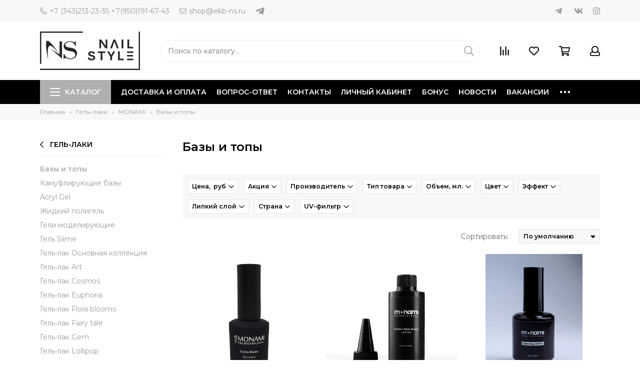

--- FILE ---
content_type: text/html; charset=utf-8
request_url: https://ekb-ns.ru/collection/bazy-i-topy-3abb5b
body_size: 42593
content:
<!doctype html>
<html lang="ru" xml:lang="ru" xmlns="http://www.w3.org/1999/xhtml">
	<head><meta data-config="{&quot;collection_products_count&quot;:22}" name="page-config" content="" /><meta data-config="{&quot;money_with_currency_format&quot;:{&quot;delimiter&quot;:&quot;&quot;,&quot;separator&quot;:&quot;.&quot;,&quot;format&quot;:&quot;%n %u&quot;,&quot;unit&quot;:&quot;руб&quot;,&quot;show_price_without_cents&quot;:0},&quot;currency_code&quot;:&quot;RUR&quot;,&quot;currency_iso_code&quot;:&quot;RUB&quot;,&quot;default_currency&quot;:{&quot;title&quot;:&quot;Российский рубль&quot;,&quot;code&quot;:&quot;RUR&quot;,&quot;rate&quot;:1.0,&quot;format_string&quot;:&quot;%n %u&quot;,&quot;unit&quot;:&quot;руб&quot;,&quot;price_separator&quot;:null,&quot;is_default&quot;:true,&quot;price_delimiter&quot;:null,&quot;show_price_with_delimiter&quot;:null,&quot;show_price_without_cents&quot;:null},&quot;facebook&quot;:{&quot;pixelActive&quot;:false,&quot;currency_code&quot;:&quot;RUB&quot;,&quot;use_variants&quot;:null},&quot;vk&quot;:{&quot;pixel_active&quot;:null,&quot;price_list_id&quot;:null},&quot;new_ya_metrika&quot;:true,&quot;ecommerce_data_container&quot;:&quot;dataLayer&quot;,&quot;common_js_version&quot;:&quot;v2&quot;,&quot;vue_ui_version&quot;:null,&quot;feedback_captcha_enabled&quot;:null,&quot;account_id&quot;:581995,&quot;hide_items_out_of_stock&quot;:true,&quot;forbid_order_over_existing&quot;:true,&quot;minimum_items_price&quot;:null,&quot;enable_comparison&quot;:true,&quot;locale&quot;:&quot;ru&quot;,&quot;client_group&quot;:null,&quot;consent_to_personal_data&quot;:{&quot;active&quot;:false,&quot;obligatory&quot;:true,&quot;description&quot;:&quot;Настоящим подтверждаю, что я ознакомлен и согласен с условиями \u003ca href=&#39;/page/oferta&#39; target=&#39;blank&#39;\u003eоферты и политики конфиденциальности\u003c/a\u003e.&quot;},&quot;recaptcha_key&quot;:&quot;6LfXhUEmAAAAAOGNQm5_a2Ach-HWlFKD3Sq7vfFj&quot;,&quot;recaptcha_key_v3&quot;:&quot;6LcZi0EmAAAAAPNov8uGBKSHCvBArp9oO15qAhXa&quot;,&quot;yandex_captcha_key&quot;:&quot;ysc1_ec1ApqrRlTZTXotpTnO8PmXe2ISPHxsd9MO3y0rye822b9d2&quot;,&quot;checkout_float_order_content_block&quot;:true,&quot;available_products_characteristics_ids&quot;:null,&quot;sber_id_app_id&quot;:&quot;5b5a3c11-72e5-4871-8649-4cdbab3ba9a4&quot;,&quot;theme_generation&quot;:2,&quot;quick_checkout_captcha_enabled&quot;:false,&quot;max_order_lines_count&quot;:500,&quot;sber_bnpl_min_amount&quot;:1000,&quot;sber_bnpl_max_amount&quot;:150000,&quot;counter_settings&quot;:{&quot;data_layer_name&quot;:&quot;dataLayer&quot;,&quot;new_counters_setup&quot;:false,&quot;add_to_cart_event&quot;:true,&quot;remove_from_cart_event&quot;:true,&quot;add_to_wishlist_event&quot;:true},&quot;site_setting&quot;:{&quot;show_cart_button&quot;:true,&quot;show_service_button&quot;:false,&quot;show_marketplace_button&quot;:false,&quot;show_quick_checkout_button&quot;:false},&quot;warehouses&quot;:[{&quot;id&quot;:1685,&quot;title&quot;:&quot;8 марта 190/Интернет магазин&quot;,&quot;array_index&quot;:0},{&quot;id&quot;:1686,&quot;title&quot;:&quot;Малышева 108&quot;,&quot;array_index&quot;:1}],&quot;captcha_type&quot;:&quot;google&quot;,&quot;human_readable_urls&quot;:false}" name="shop-config" content="" /><meta name='js-evnvironment' content='production' /><meta name='default-locale' content='ru' /><meta name='insales-redefined-api-methods' content="[]" /><script src="/packs/js/shop_bundle-2b0004e7d539ecb78a46.js"></script><script type="text/javascript" src="https://static.insales-cdn.com/assets/common-js/common.v2.25.28.js"></script><script type="text/javascript" src="https://static.insales-cdn.com/assets/static-versioned/v3.72/static/libs/lodash/4.17.21/lodash.min.js"></script>
<!--InsalesCounter -->
<script type="text/javascript">
(function() {
  if (typeof window.__insalesCounterId !== 'undefined') {
    return;
  }

  try {
    Object.defineProperty(window, '__insalesCounterId', {
      value: 581995,
      writable: true,
      configurable: true
    });
  } catch (e) {
    console.error('InsalesCounter: Failed to define property, using fallback:', e);
    window.__insalesCounterId = 581995;
  }

  if (typeof window.__insalesCounterId === 'undefined') {
    console.error('InsalesCounter: Failed to set counter ID');
    return;
  }

  let script = document.createElement('script');
  script.async = true;
  script.src = '/javascripts/insales_counter.js?7';
  let firstScript = document.getElementsByTagName('script')[0];
  firstScript.parentNode.insertBefore(script, firstScript);
})();
</script>
<!-- /InsalesCounter -->
    <script type="text/javascript">
      (function() {
        (function(m,o,b,s,t,e,d){
      m[t]=m[t]||{},e=o.createElement(b),d=o.getElementsByTagName(b)[0],
        e.async=1,e.src=s,d.parentNode.insertBefore(e,d)
    })(window,document,"script","https://2pwaless.mobsted.com/pwaless.js","pwaless");
    pwaless.config = {
      accountId: "ins581995",
      server: "mobsted.ru",
      projectId: 14
    }
      })();
    </script>

    <script type="text/javascript">
      (function() {
         

//for more information, please visit our site https://mobsted.com and site of ours partners https://logintap.com

//ours extensions for insales shops
//  https://www.insales.ru/collection/apps-obsluzhivanie-klientov/product/mobsted-pwa
//  https://www.insales.ru/collection/apps-obsluzhivanie-klientov/product/logintap
//

//ours extensions for shopify shops
//  https://apps.shopify.com/biometric-no-password-shopping
//

function detectMob() {
    const toMatch = [
        /Android/i,
        /webOS/i,
        /iPhone/i,
        /iPad/i,
        /iPod/i,
        /BlackBerry/i,
        /Windows Phone/i
    ];

    return toMatch.some((toMatchItem) => {
        return navigator.userAgent.match(toMatchItem);
    });
}

//console.log( 'window.innerWidth',window.innerWidth,isMobile);

var cssId = 'myCss';  
if (!document.getElementById(cssId))
{               
    var head  = document.getElementsByTagName('head')[0];
    var link  = document.createElement('link');
    link.id   = cssId;
    link.rel  = 'stylesheet';
    link.type = 'text/css';
    link.href = 'https://cdnjs.cloudflare.com/ajax/libs/font-awesome/4.7.0/css/font-awesome.min.css';
    link.media = 'all';
    head.appendChild(link);
}

function insertAfter(referenceNode, newNode) {
  referenceNode.parentNode.insertBefore(newNode, referenceNode.nextSibling);
}

var checkScrollSpeed = (function(settings){
    settings = settings || {};

    var lastPos, newPos, timer, delta, 
        delay = settings.delay || 50; // in "ms" (higher means lower fidelity )

    function clear() {
      lastPos = null;
      delta = 0;
    }

    clear();

    return function(){
      newPos = window.scrollY;
      if ( lastPos != null ){ // && newPos < maxScroll 
        delta = newPos -  lastPos;
      }
      lastPos = newPos;
      clearTimeout(timer);
      timer = setTimeout(clear, delay);
      return delta;
    };
})();


var IntervalMobsted1;
var IntervalMobsted2;

function show(id, speed) { 
clearInterval(window.IntervalMobsted1)
clearInterval(window.IntervalMobsted2)
document.getElementById(id).style.display=''
let vars = parseInt(document.getElementById(id).style.top,10)
if (vars>=0) {
return true;
}
window.IntervalMobsted1 = setInterval(function() { 
vars=parseInt((document.getElementById(id).style.top),10);
if (vars>=0) {
clearInterval(window.IntervalMobsted1);
clearInterval(window.IntervalMobsted2);
return true;
}
vars += 1; 
document.getElementById(id).style.top=vars+'px';
//console.log( 'show1',speed,document.getElementById(id).style.top);
}, speed);
}

function hide(id, speed) { 
clearInterval(window.IntervalMobsted2)
clearInterval(window.IntervalMobsted1)
let vars = parseInt(document.getElementById(id).style.top,10)
if (vars<=(-42)) {
return true;
}
window.IntervalMobsted2 = setInterval(function() { 
vars=parseInt((document.getElementById(id).style.top),10);
if (vars<=(-42)) {
clearInterval(window.IntervalMobsted2);
clearInterval(window.IntervalMobsted1);
document.getElementById(id).style.display='none'
return true;
}
vars -= 1; 
document.getElementById(id).style.top=vars+'px';
//console.log( 'hide1',speed,document.getElementById(id).style.top);
}, speed);
}


mobstedObject = {
    hideClass: function() {
 [].forEach.call(document.querySelectorAll('.buttonMobsted'), function (el) {
  el.style.display = 'none';
});

  var now = new Date();
  now.setTime(now.getTime() + (6 * 3600 * 1000));
  document.cookie = 'hideMobsted1button=1; expires=' + now.toUTCString() + '; path=/'
  
}
}

NotShow1button = (document.cookie.match(/^(?:.*;)?\s*hideMobsted1button\s*=\s*([^;]+)(?:.*)?$/)||[,null])[1]

function getLang() {
  if (navigator.languages != undefined) 
    return navigator.languages[0]; 
  return navigator.language;
}

window.addEventListener('load', function() {
window.addEventListener('pwalessinited', function() {
                  
                  let iconsVar1="<svg xmlns='http://www.w3.org/2000/svg' width='18.428571428571445' version='1.1' height='20.428571428571445' style=''><rect id='backgroundrect' width='100%' height='100%' x='0' y='0' fill='none' stroke='none' class='' style=''/><g class='currentLayer' style=''><title>Layer 1</title><path d='m16.73902078742576,15.10000137702636 c-0.2832548334152094,0.6543764722979946 -0.6185360648046399,1.2567265466217654 -1.0069998363454993,1.8105186495029293 c-0.5295131171598605,0.7549608417148236 -0.9630664336117116,1.2775371058114544 -1.2971915228239386,1.5677287922898957 c-0.5179516953878116,0.47633057700843406 -1.0728999404461805,0.7202765763986761 -1.6671570195295193,0.7341502825251355 c-0.4266164633886223,0 -0.9410997322448198,-0.12139492860651849 -1.5399813800369748,-0.3676532123511696 c-0.6008470894934064,-0.24510214156744686 -1.1530205933264825,-0.3664970701739648 -1.6579078821118802,-0.3664970701739648 c-0.5295131171598605,0 -1.0974101546029253,0.12139492860651849 -1.7048472545063986,0.3664970701739648 c-0.6083620136452376,0.2462582837446515 -1.0984506825624096,0.3745900654143998 -1.4731563621945296,0.38730762936365465 c-0.569862479144313,0.024278985721303725 -1.1378751308050985,-0.22660386673216773 -1.7048472545063986,-0.7538046995376186 c-0.3618725014651456,-0.31562681437694845 -0.8145021638408775,-0.8567013533088592 -1.3567328449499922,-1.6232236167957308 c-0.5817707435695251,-0.8185486614610947 -1.0600667622792057,-1.7677413889463471 -1.4347724419113257,-2.8498904668101672 c-0.4012969497078333,-1.1688597411541903 -0.6024656885414926,-2.3007229326378225 -0.6024656885414926,-3.3965144881926608 c0,-1.255223561791399 0.2712309547722781,-2.3378350965261014 0.8145021638408775,-3.2450598629788145 c0.4269633060417829,-0.7287164142922716 0.9949759577025675,-1.3035503047985653 1.7058877824658838,-1.725542199478367 s1.4790526872982745,-0.6370343396399197 2.306272415088406,-0.6507924315486597 c0.4526296623757328,0 1.0461930561527464,0.14000881765951767 1.7838117652094958,0.4151706558342931 c0.7355376531377806,0.2760867519165389 1.2078217325259966,0.4160955695760568 1.414886796463401,0.4160955695760568 c0.15480743752774156,0 0.6794647575433417,-0.1637097322922194 1.568884934467098,-0.4900886689171732 c0.8410934339165925,-0.30267802199225313 1.5509647307204215,-0.4280038340012673 2.1325042458545047,-0.37863656303461746 c1.575821787530328,0.12717563949254287 2.759711376988183,0.7483708313047561 3.547044199664744,1.8675164588391326 c-1.409337314012817,0.8539266120835675 -2.106491046867393,2.049955694402072 -2.0926173407409343,3.584271977770742 c0.012717563949254327,1.1951041685767423 0.44627088040110535,2.1896176694084284 1.2983476650011432,2.9792627764393993 c0.3861514871864493,0.3664970701739648 0.8173925192838908,0.6497519035891766 1.2971915228239386,0.850920642422834 c-0.10405279594844441,0.30175310825048834 -0.21388630278291346,0.5907886525517237 -0.3306566626806126,0.8682627750809061 zm-3.6141004459426305,-14.221704921797919 c0,0.9367179533932116 -0.34221808445266194,1.811327949026973 -1.024341969003573,2.6208587015058695 c-0.8231732301699146,0.9623727483053888 -1.8188428731788069,1.5184771355409628 -2.8985640524704968,1.4307259442911082 c-0.013758091908738784,-0.11237701962431984 -0.021735472931452855,-0.23065036435238478 -0.021735472931452855,-0.35493564840191516 c0,-0.8992473854299996 0.3914697412015917,-1.8616201337353888 1.0866580323549195,-2.6484904995410674 c0.3470738815969226,-0.39840659426482217 0.7884889648537657,-0.7296760122993529 1.323782792899653,-0.9939354297430836 c0.5341376858686805,-0.26031697261946424 1.0393718173072375,-0.40427979652502194 1.514546252138466,-0.4289287477430318 c0.013873706126459278,0.12522175921306644 0.019654417012483973,0.2504550798479058 0.019654417012483973,0.3746941182103478 z' fill='#fff' id='svg_1' class=''/></g></svg> <svg xmlns='http://www.w3.org/2000/svg' height='21.434511162787956' width='19.09771287875148'><rect id='backgroundrect' width='100%' height='100%' x='0' y='0' fill='none' stroke='none'/><g class='currentLayer' style=''><title>Layer 1</title><path d='m3.3505817095136257,13.417814832999783 c0,0.840528292563119 -0.5856363794525116,1.5286681223282002 -1.3011104626342838,1.5286681223282002 s-1.3017938189697014,-0.6874564734296696 -1.3017938189697014,-1.5286681223282002 v-5.002851731589072 c0,-0.840528292563119 0.5856363794525116,-1.5286681223282002 1.3017938189697014,-1.5286681223282002 s1.3011104626342838,0.6881398297650889 1.3011104626342838,1.5286681223282002 zm15.173927427938166,0 c0,0.840528292563119 -0.5856363794525116,1.5286681223282002 -1.3017938189697014,1.5286681223282002 s-1.3017938189697014,-0.6874564734296696 -1.3017938189697014,-1.5286681223282002 v-5.002851731589072 c0,-0.840528292563119 0.5856363794525116,-1.5286681223282002 1.3017938189697014,-1.5286681223282002 s1.3017938189697014,0.6881398297650889 1.3017938189697014,1.5286681223282002 zm-6.042920074093998,-11.366949283329138 l0.8350614418797769,-1.498600443569845 c0.06833563354171711,-0.12232078403967303 0.04783494347920163,-0.26514225814186043 -0.04441816180211614,-0.31639398329814983 s-0.2248242343522485,0.006150207018754519 -0.2924765115585487,0.12847099105842721 l-0.8541954192714599,1.5334516166761207 a6.874564734296689,6.874564734296689 0 0 0 -2.5174847396768394,-0.4674157334253418 c-0.9088639261048311,0 -1.7685261960596257,0.17083908385429253 -2.5352520043976847,0.4749326531149308 l-0.8582955572839629,-1.5402851800302924 c-0.06833563354171711,-0.12232078403967303 -0.20022340627723037,-0.1804060725501328 -0.2924765115585487,-0.12847099105842721 s-0.11275379534383279,0.19407319925847524 -0.04441816180211614,0.31639398329814983 l0.8391615798922795,1.5061173632594338 c-1.745975436990863,0.820027602500602 -2.9220316902438013,2.359629426195474 -2.9220316902438013,4.1240554842425965 c0,0.17903935987929875 0.012983770372926218,0.35602865075234486 0.03621788577710981,0.5302845162837216 h11.554872275568858 c0.023917471739600925,-0.17425586553137803 0.03621788577710981,-0.3505618000690072 0.03621788577710981,-0.5302845162837216 c0,-1.7698929087304607 -1.1835731729425318,-3.3135948704378375 -2.9391155986292303,-4.131572403932185 zm-5.5126355578102775,2.6158880519769108 a0.5084171135503719,0.5084171135503719 0 1 1 0,-1.0168342271007433 a0.5084171135503719,0.5084171135503719 0 0 1 0,1.0168342271007433 zm5.305578588178877,0 a0.5084171135503719,0.5084171135503719 0 1 1 0,-1.0168342271007433 a0.5084171135503719,0.5084171135503719 0 0 1 0,1.0168342271007433 zm-8.481135478862447,2.5516525564476975 v8.522136858987475 h0.004783494347920169 c0.05945200118129353,0.7195742211942766 0.7216242902005314,1.2915434739384435 1.5238846279802798,1.2915434739384435 h8.569971802466677 c0.8015769814443339,0 1.4637492704635697,-0.5719692527441699 1.5238846279802798,-1.2915434739384435 h0.004783494347920169 v-8.522136858987475 h-11.62662469078766 zm4.981667685191139,9.771312240130055 v2.636388742039426 c0,0.840528292563119 -0.5856363794525116,1.5286681223282002 -1.3017938189697014,1.5286681223282002 s-1.3011104626342838,-0.6881398297650889 -1.3011104626342838,-1.5286681223282002 v-2.634338673033178 zm4.3379460172281705,-0.0013667126708343377 v2.6377554547102604 c0,0.840528292563119 -0.5856363794525116,1.5286681223282002 -1.3017938189697014,1.5286681223282002 s-1.3017938189697014,-0.6881398297650889 -1.3017938189697014,-1.5286681223282002 v-2.6377554547102604 z' fill='#fff' id='svg_1' class=''/></g></svg>"
                  
                  let mIcons = " <i class='fa fa-android' style='font-size: 1.33em;'></i>&nbsp;&nbsp;<i class='fa fa-apple' style='font-size: 1.33em;'></i> "; 
                  //mIcons = iconsVar1
                  
                  let ruSetup = 'Установить приложение'
                  let ukSetup = 'встановити додаток'
                  let kzSetup = 'Қолданбаны орнатыңыз'
                  let enSetup = 'Install App'
                  let plSetup = 'Zainstaluj aplikację'
                  let ruSetup2 = 'Установить<br>приложение'
                  let ukSetup2 = 'встановити<br>додаток'
                  let kzSetup2 = 'Қолданбаны<br>орнатыңыз'
                  let enSetup2 = 'Install<br>App'
                  let plSetup2 = 'Zainstaluj<br>aplikację'
                  let mainSetup = ruSetup
                  let mainSetup2 = ruSetup2
                  //console.log('browser lang ', getLang())
                  if (getLang().indexOf('ru') !== -1) {
                     mainSetup = ruSetup
                     mainSetup2 = ruSetup2
                    }
                  if (getLang().indexOf('uk') !== -1) {
                     mainSetup = ukSetup
                     mainSetup2 = ukSetup2
                    }
                  if (getLang().indexOf('kk') !== -1) {
                     mainSetup = kzSetup
                     mainSetup2 = kzSetup2
                    }
                  if (getLang().indexOf('en') !== -1) {
                     mainSetup = enSetup
                     mainSetup2 = enSetup2
                    }
                  if (getLang().indexOf('pl') !== -1) {
                     mainSetup = plSetup
                     mainSetup2 = plSetup2
                    }

                  let isCustomStyle = false
                  let customStyle = ''
                  if(window.positionMobstedMainButton) {
                    //console.log('window.positionMobstedMainButton', window.positionMobstedMainButton);
                    customStyle = window.positionMobstedMainButton;
                    if(customStyle=='bottom_right'||customStyle=='bottom_left'||customStyle=='hidden'){
                        isCustomStyle = true
                    }
                  }
                                          
                  let customStyle2 = ''
                  if(window.positionMobstedBottomButton) {
                    //console.log('window.positionMobstedBottomButton', window.positionMobstedBottomButton);
                    if(window.positionMobstedBottomButton=='hidden'||window.positionMobstedBottomButton=='hidden'||window.positionMobstedBottomButton=='hidden'){
                        customStyle2 = window.positionMobstedBottomButton;
                    }
                  }
                  
                  
                          if(detectMob()){  
                           //custom style if is mobile
                           
                            isCustomStyle = true
                            customStyle='mobileTop'
                              if(window.mobileWidgetStyle) {
                                if(window.mobileWidgetStyle=='mobileBottom'
                                ||window.mobileWidgetStyle=='mobileTop'
                                ||window.mobileWidgetStyle=='mobileBoth'
                                ||window.mobileWidgetStyle=='none'
                                ||window.mobileWidgetStyle=='mobileFirst'
                                ){
                                     customStyle=window.mobileWidgetStyle;  
                                }
                              }
                            }
                            
                            
                  if ( window.location.href.indexOf("/collection/all") > -1 ) {
                  console.log('try show offer widget');
                  //window.addEventListener('pwalessinited', function() {
                  if(  (!(pwaless.A2HS.installed) || (pwaless.A2HS.installed === null) ) ) { // pwaless.A2HS.isSupport &&
                  if(!NotShow1button)
                  pwaless.showWidget("offer");
                  }
                  //});
                  } 
                  
                  
                  if(window.location.href.indexOf("/orders/") > -1) {
                  console.log('try show track widget');
                  //window.addEventListener('pwalessinited', function() {
                  if(   (!(pwaless.A2HS.installed) || (pwaless.A2HS.installed === null) ) ) { // pwaless.A2HS.isSupport &&
                  pwaless.showWidget("track");
                  }
                  //});
                  }
                  
                  
                  if (true) { //else {//until was order except
                  //console.log('try show button',NotShow1button);//console.log('try show button',NotShow1button);
                  
                if(!NotShow1button){
                      var div0 = document.createElement("div");
                      div0.style.cssText=" width: 100%; position: fixed;  top:-42px; left:0px; z-index: 9999; height: 1px; display:none; ";  
                      div0.setAttribute("pwaless",""); 
                      div0.className = "buttonMobsted buttonMobstedDivContent"; 
                      div0.id = "idButtonMobstedDivContent"; 
                      document.body.insertBefore(div0, document.body.firstChild); 
                      
                        
                    var button2 = document.createElement("button"); 
                    button2.innerHTML =  mainSetup + " &nbsp;" + mIcons; 
                    button2.setAttribute("id","buttonMobstedTop"); 
                    button2.style.cssText=" margin:0 auto; display:block; border-radius: 0 0 30px 30px; z-index:99991"; 
                    button2.className = "button button_size-m buttonMobsted"; 
                    button2.setAttribute("pwaless",""); 
                    //document.body.insertBefore(div0, document.body.firstChild); 
                    div0.appendChild(button2); 
                    button2.addEventListener("click", function(){ pwaless.showWidget("main");});
                    
         
                    
                    var span = document.createElement('span');
                    span.innerHTML += 'X';
                    span.className = "button buttonMobsted"; 
                    span.setAttribute('onclick', "mobstedObject.hideClass()");
                    span.style.cssText=" font-size: 1.33em; position: absolute; top: 3px; height: 19px; left: calc(50% + 145px); cursor: pointer; ; z-index:9999; padding: 0px; margin: 0px; border-width: 0px; "; 
                    //insertAfter(document.body.firstChild, span); 
                    div0.appendChild(span); 
                    
                    //console.log('try color button1 ',button2.style.backgroundColor);
                    //console.log('try color button2 ',window.getComputedStyle(button2).backgroundColor);
                    let isOpacity = false;
                    if(window.getComputedStyle(button2).backgroundColor=='rgba(0, 0, 0, 0)' || window.getComputedStyle(button2).backgroundColor=='rgb(0, 0, 0)'){
                        button2.className = "button button-reg bttn-reg buttonMobsted"; 
                        button2.style.opacity = '0.5';
                        button2.innerHTML = "&nbsp;&nbsp; " + mainSetup + " &nbsp;&nbsp;";
                        button2.style.fontSize = '13px';
                        button2.style.backgroundColor = '#313131';
                        span.style.left = 'calc(50% + 125px)';
                        isOpacity = true;
                        //console.log('isOpacity!!');
                    }
                    
                    
                    
                let innerBottom1 = mainSetup2 + " <br> " + iconsVar1
                
                 var widthW2 = window.innerWidth
                || document.documentElement.clientWidth
                || document.body.clientWidth;
                    let buttWidth = 120
                    let buttOffset = 90
                    if(detectMob() || widthW2<500){
                      buttOffset = 5
                      buttWidth = 100
                    }
                    
                    if(customStyle=='bottom_right' || customStyle=='bottom_left'){ 
                          div0.style.display = ''
                          div0.style.top = ''
                          div0.style.bottom = (buttWidth+buttOffset)+'px'
                          
                          span.style.color = '#000'
                          span.style.backgroundColor = 'transparent';
                          button2.style.color = '#fff'
                          button2.style.backgroundColor = 'rgb(153, 153, 153)';
                          button2.style.opacity = '0.6';
                          
                          button2.style.position = 'absolute'
                          button2.style.textTransform = 'uppercase'
                          button2.innerHTML = "<br>"+innerBottom1;

//                        if (detectMobIos())
//                        button2.innerHTML = mainSetup2 + "<br>ios"
//                        if (detectMobAndroid())
//                        button2.innerHTML = mainSetup2 + "<br>android"

                          button2.style.paddingBottom = '25px'
                          button2.style.border = 'none'
                          button2.style.lineHeight = '190%'
                          button2.style.height = buttWidth+'px'
                          button2.style.width = buttWidth+'px'
                          button2.style.fontSize = '13px'; 
                          button2.style.borderRadius = '30px'; // standard
                          button2.style.MozBorderRadius = '30px'; // Mozilla
                          button2.style.WebkitBorderRadius = '30px'; // WebKit 
                          
                             if(detectMob() || widthW2<500){
                              button2.innerHTML = innerBottom1;
                              button2.style.padding = 'initial';
                              button2.style.paddingBottom = ''
                              button2.style.paddingTop= '20px'
                            }
                    }
                    
                    
                    
                    
                    
                    
                    
           
//                    console.log('try show customStyle 2 - ',customStyle);
//                    console.log('try show customStyle 21 - ', pwaless.config.accountId);
//                    console.log('try show customStyle 21 - ', pwaless.config.server);
//                    console.log('try show customStyle 21 - ', pwaless.config.projectId);
                    
                    if(customStyle=='mobileFirst'){     
                     div0.style.cssText=" width: 100%; position: fixed;  top:0px; left:0px; z-index: 9999; height: 1px;   ";  
                     button2.innerHTML = " <div id='divForButton2_1' onclick='  pwaless.showWidget(\"main\");event.stopPropagation();  ' style='transform: scale(0.8);'>" + mainSetup + " &nbsp;" + mIcons + " </div>"; 
                     button2.style.cssText=" height:24px; color:#000; margin:0 auto; display:block; border-radius: 0px 0px 4px 4px; width:100%;  z-index:9999; background-color: #fff; box-shadow: black 0px -3px 20px 0px; "; 
                    span.innerHTML = 'x';
                    span.style.cssText="      transform: scale(0.8); position: absolute; left: 10px; top: 1px; height: 19px; cursor: pointer; z-index: 9999; padding: 0px; margin: 0px; background: transparent; color: #000; "; 
                    //button2.addEventListener("click", function(){pwaless.showWidget("main");}); 
                    //document.getElementsByClassName('divForButton2_1').addEventListener("click", function(){pwaless.showWidget("main");});
                    //span.style.cssText="  display: none; ";  //  #cac9ca
                    }
                    
                     if(customStyle=='mobileFirst2'){     
                     div0.style.cssText=" width: 100%; position: relative;  top:0px; left:0px; z-index: 9999; height: 24px;   ";  
                     button2.innerHTML = " <div id='divForButton2_1' onclick='  pwaless.showWidget(\"main\");event.stopPropagation();  ' style='transform: scale(0.8);'>" + mainSetup + " &nbsp;" + mIcons + " </div>"; 
                     button2.style.cssText=" height:24px; color:#000; margin:0 auto; display:block; border-radius: 0px 0px 4px 4px; width:100%;  z-index:9999; background-color: #fff; box-shadow: black 0px -3px 20px 0px; "; 
                    span.innerHTML = 'x';
                    span.style.cssText="      transform: scale(0.8); position: absolute; left: 10px; top: 1px; height: 19px; cursor: pointer; z-index: 9999; padding: 0px; margin: 0px; background: transparent; color: #000; "; 
                    //button2.addEventListener("click", function(){pwaless.showWidget("main");}); 
                    //document.getElementsByClassName('divForButton2_1').addEventListener("click", function(){pwaless.showWidget("main");});
                    //span.style.cssText="  display: none; ";  //  #cac9ca
                    }
                    
                   if(customStyle=='mobileFirst2' || customStyle=='mobileFirst')
                   if(pwaless.config.accountId && pwaless.config.server && pwaless.config.projectId){
                         let urlIcon = 'https://'+pwaless.config.accountId+'-admin.'+pwaless.config.server+'/tenants/'+pwaless.config.accountId+'/iconapp/'+pwaless.config.projectId+'/icon192x192.png';
                         div0.innerHTML += '<img src="'+urlIcon+'" style="height:20px; border-radius: 50%; top: 3px; position: absolute; right: 5px;"/>';
                          //console.log('try show customStyle 21 - ', urlIcon);
                    }
                 
                  //console.log('try show customStyle 2 - ',customStyle);
                  if(customStyle=='mobileTop'){
                  
                     div0.style.cssText=" width: 100%; position: relative;  top:0px; left:0px; z-index: 9999; height: 90px;   "; 
                      
                     var  title1 = document.title;
                     try {
                     var manifest = browser.runtime.getManifest();
                        if (typeof manifest.name !== 'undefined'){
                            if('InsalesShop'!==(manifest.name))
                            if(''!==(manifest.name))
                            {title1 = (manifest.name);}
                        } 
                     } catch (error) {
                            //console.log('e.message - ', error.message);
                     }
                        
                     button2.innerHTML = " <div id='divForButton2_1' onclick='  pwaless.showWidget(\"main\");event.stopPropagation();  ' style='transform: scale(0.8);    text-align: -webkit-left;  margin-left: 88px;'>"+
                     "<div id='divForButton20' onclick='  pwaless.showWidget(\"main\");event.stopPropagation();  ' style = 'font-size: x-large; font-weight: 500;' >" + mainSetup +  "</div>"+
                 
                     "<div id='divForButton21' onclick='  pwaless.showWidget(\"main\");event.stopPropagation();  ' style = 'margin-top: 14px; overflow: hidden;' >" + title1 + "</div>"+
                     "<br>"+
                     "<div id='divForButton22' onclick='  pwaless.showWidget(\"main\");event.stopPropagation();  ' >" + mIcons  + "</div> "+
                     "</div>"; 
                     
                     button2.style.cssText=" height:90px; color:#000; margin:0 auto; display:block; border-radius: 0px 0px 4px 4px; width:100%;  z-index:9999; background-color: rgb(240 240 240); box-shadow: black 0px -3px 8px 0px; "; 
                    span.innerHTML = '<svg xmlns="http://www.w3.org/2000/svg" width="20" height="20" preserveAspectRatio="xMidYMid meet" viewBox="0 0 24 24"><path fill="currentColor" d="m13.41 12l4.3-4.29a1 1 0 1 0-1.42-1.42L12 10.59l-4.29-4.3a1 1 0 0 0-1.42 1.42l4.3 4.29l-4.3 4.29a1 1 0 0 0 0 1.42a1 1 0 0 0 1.42 0l4.29-4.3l4.29 4.3a1 1 0 0 0 1.42 0a1 1 0 0 0 0-1.42Z"/></svg>';
                    span.style.cssText="    position: absolute;left: 5px;top: 33px;height: 19px;cursor: pointer;z-index: 9999;padding: 0px;margin: 0px;background: transparent;color: rgb(0, 0, 0); transform: scale(0.8); opacity: 0.5; "; 
                    
                    let urlIcon = 'https://'+pwaless.config.accountId+'-admin.'+pwaless.config.server+'/tenants/'+pwaless.config.accountId+'/iconapp/'+pwaless.config.projectId+'/icon192x192.png';
                         div0.innerHTML += '<img src="'+urlIcon+'" style="height: 80px;border-radius: 50%;top: 4px;position: absolute;left: 31px;"  onclick="  pwaless.showWidget(\'main\');event.stopPropagation();  "  />';
                  }
                 
                 
                 
                 
                 
                 
                 
                 
                 
                 
                 
                 
                 
                 
                 
                 
                 
                 
                 
                    if(customStyle=='bottom_right'){     
                          span.style.left = '';
                          span.style.right = 'calc('+(buttOffset-3)+'px)';
                          button2.style.left = '';
                          button2.style.right = 'calc('+buttOffset+'px + 10px)';
                    }
                    
                    if(customStyle=='bottom_left'){
                          span.style.right = '';
                          span.style.left = 'calc('+(buttOffset+5)+'px + '+buttWidth+'px)';
                          button2.style.right = '';
                          button2.style.left = 'calc('+buttOffset+'px - 1px)';
                    }
                    
                    if(!isCustomStyle){
                        var mobstedScrollFunc = function () {
                            let y = window.scrollY;
                            let speed2 = 3
                            let speed1 = checkScrollSpeed()
                         
                            
                            if(Math.abs(speed1)<300){
                            speed2 = 6
                            } 
                            if(Math.abs(speed1)<250){
                            speed2 = 9
                            } 
                            if(Math.abs(speed1)<200){
                            speed2 = 12
                            } 
                            if(Math.abs(speed1)<150){
                            speed2 = 15
                            } 
                            if(Math.abs(speed1)<100){
                            speed2 = 18
                            }
                            if(Math.abs(speed1)<50){
                            speed2 = 21
                            }
                            
                            //console.log( speed2,speed1);
                            
                            if (y >= 60) {
                               show('idButtonMobstedDivContent', speed2)
                            } else {
                               hide('idButtonMobstedDivContent', speed2)
                            }
                        };
                        window.addEventListener("scroll", mobstedScrollFunc);
                    }

                }
                
                if(customStyle2 === ''){
                var button = document.createElement("button"); 
                button.innerHTML = mainSetup + " &nbsp;&nbsp;" + mIcons; 
                button.className = "button button_size-m";
                button.setAttribute("pwaless",""); 
                button.setAttribute("id","buttonMobstedBottom"); 
                if(document.getElementsByClassName('footer-widget-social-links').length > 0){
                document.getElementsByClassName('footer-widget-social-links')[0].appendChild(button); 
                } else 
                if(document.getElementsByClassName('grid__inner grid__inner_direction_row grid__inner_vr-align_top grid__inner_hr-align_between grid__inner_hr-align_center-sm').length > 0){
                document.getElementsByClassName('grid__inner grid__inner_direction_row grid__inner_vr-align_top grid__inner_hr-align_between grid__inner_hr-align_center-sm')[0].appendChild(button); 
                } else 
                if(document.getElementsByClassName('grid__cell text-center-sm grid__cell_3 grid__cell_12-sm').length > 0){
                document.getElementsByClassName('grid__cell text-center-sm grid__cell_3 grid__cell_12-sm')[0].appendChild(button); 
                } else 
                if(document.getElementsByClassName('social-link-wrapper cell-4 cell-12-sm cell-12-xs flex-first-sm').length > 0){
                button.style.cssText=" margin:0 auto; display:block; border-radius: 0 0 30px 30px; "; 
                document.getElementsByClassName('social-link-wrapper cell-4 cell-12-sm cell-12-xs flex-first-sm')[0].appendChild(button); 
                } else 
                if(document.getElementsByClassName('grid__inner grid__inner_direction_row grid__inner_vr-align_top grid__inner_hr-align_left grid__inner_hr-align_center-sm').length > 0){
                document.getElementsByClassName('grid__inner grid__inner_direction_row grid__inner_vr-align_top grid__inner_hr-align_left grid__inner_hr-align_center-sm')[0].appendChild(button); 
                } else 
                if(document.getElementsByClassName('footer__area-social').length > 0){
                document.getElementsByClassName('footer__area-social')[0].appendChild(button); 
                } else {
                button.style.cssText=" margin:0 auto; display:block; border-radius: 30px 30px 0 0; "; 
                document.body.appendChild(button); 
                }
                
                button.style.marginTop = "20px";
                button.addEventListener("click", function(){pwaless.showWidget("main");}); 
                
                    if(window.getComputedStyle(button).backgroundColor=='rgba(0, 0, 0, 0)' || window.getComputedStyle(button).backgroundColor=='rgb(0, 0, 0)'){
                    button.className = "button button-reg bttn-reg"; 
                    button.innerHTML = "&nbsp;&nbsp; " + mainSetup + " &nbsp;&nbsp;";
                    button.style.opacity = '0.5';
                    button.style.fontSize = '13px';
                    button.style.backgroundColor = '#313131';
                    }
                    
                }
                
                var widthW1 = window.innerWidth
                || document.documentElement.clientWidth
                || document.body.clientWidth;
                
                var heightW1 = window.innerHeight
                || document.documentElement.clientHeight
                || document.body.clientHeight;
                
                
                menus1 = document.getElementsByClassName('menu__list');
                if (widthW1<747)//if (isMobile)
                if(menus1.length > 0){  //console.log('try show button menu__list');
                 [].forEach.call(menus1, function (el) {
       
                      if(el.nodeName == 'UL'){
                          var itm = el.lastChild;
                        var li = document.createElement("li");
                        li.className = itm.className; 
                        li.setAttribute("pwaless",""); 
                 
                        li.innerHTML = '<div class="menu__controls"><a class="menu__link" href="#" onclick="pwaless.showWidget(\'main\')">' + mainSetup + '</a> &nbsp; <i class="fa fa-android" style="font-size: 1.33em;"></i>&nbsp;&nbsp;<i class="fa fa-apple" style="font-size: 1.33em;"></i> </div>';
                        el.appendChild(li);
                                     
                      }
                      
                    });
                } else {
                menus2 = document.getElementsByClassName('modal_menu-footer')[0];
                if(menus2){ 
                
                var added21 = true
                menus21 = document.getElementsByClassName('text font-weight_bold font-size_h2 text-undefined is-header_primary text_layout_default text_color-sheme_default')[0];
                if(menus21){  //console.log('try show button text font-weight_bold font-size_h2 text-undefined is-header_primary text_layout_default text_color-sheme_default');
                    if (menus21.parentElement) {
                        if (menus21.parentElement.parentElement) {
                        var li01 = document.createElement("div");
                        li01.style.cssText=" margin:0 auto; display:block; border-radius: 0 0 30px 30px; margin-top: 10px; margin-left: 10px; "; 
                        li01.setAttribute("pwaless",""); 
                        li01.innerHTML = '<div class="menu__controls"><a class="menu__link" href="#" onclick="pwaless.showWidget(\'main\')">' + mainSetup + '</a> &nbsp; <i class="fa fa-android" style="font-size: 1.33em;"></i>&nbsp;&nbsp;<i class="fa fa-apple" style="font-size: 1.33em;"></i> </div><br>';
                        menus21.parentElement.parentElement.appendChild(li01);
                        added21 = false
                        }
                    }
                  
                }
                        
                        if(true){
                        //console.log('try show button modal_menu-footer');
                        var li0 = document.createElement("div");
                        li0.style.cssText=" margin:0 auto; display:block; border-radius: 0 0 30px 30px; margin-left: 20px; "; 
                        li0.setAttribute("pwaless",""); 
                        li0.innerHTML = '<div class="menu__controls"><a class="menu__link" href="#" onclick="pwaless.showWidget(\'main\')">' + mainSetup + '</a> &nbsp; <i class="fa fa-android" style="font-size: 1.33em;"></i>&nbsp;&nbsp;<i class="fa fa-apple" style="font-size: 1.33em;"></i> </div>';
                        menus2.appendChild(li0);
                        }
                        
                        
                } else {
                menus2 = document.getElementsByClassName('header__area-contacts')[0];
                if(menus2){  //console.log('try show button header__area-contacts');
                        var li0 = document.createElement("div");
                        li0.style.cssText=" margin:0 auto; display:block; border-radius: 0 0 30px 30px; margin-left: 3px; "; 
                        li0.setAttribute("pwaless",""); 
                        li0.innerHTML = '<div class="menu__controls"><a class="menu__link" href="#" onclick="pwaless.showWidget(\'main\')">' + mainSetup + '</a> &nbsp; <i class="fa fa-android" style="font-size: 1.33em;"></i>&nbsp;&nbsp;<i class="fa fa-apple" style="font-size: 1.33em;"></i> </div>';
                        menus2.appendChild(li0);
                } else {
                menus2 = document.getElementsByClassName('panel panel--menu js-panel--menu')[0];
                if(menus2){  //console.log('try show button panel panel--menu js-panel--menu');
                        var li0 = document.createElement("div");
                        li0.style.cssText=" margin:0 auto; display:block; border-radius: 0 0 30px 30px; margin-left: 10px; "; 
                        li0.setAttribute("pwaless",""); 
                        li0.innerHTML = '<div class="menu__controls"><a class="menu__link" href="#" onclick="pwaless.showWidget(\'main\')">' + mainSetup + '</a> &nbsp; <i class="fa fa-android" style="font-size: 1.33em;"></i>&nbsp;&nbsp;<i class="fa fa-apple" style="font-size: 1.33em;"></i> </div>';
                        menus2.appendChild(li0);
                } else {
                menus2 = document.getElementsByClassName('text font-size_h2 font-weight_bold text-undefined is-header_primary text_layout_default text_color-sheme_default')[0];
                if(menus2){  //console.log('text font-size_h2 font-weight_bold text-undefined is-header_primary text_layout_default text_color-sheme_default');
                        var li0 = document.createElement("div");
                        li0.style.cssText=" margin:0 auto; display:block; border-radius: 0 0 30px 30px; margin-top: 5px; color: rgb(41, 48, 56); "; 
                        li0.setAttribute("pwaless",""); 
                        li0.innerHTML = '<div class="menu__controls"><a class="menu__link" href="#" onclick="pwaless.showWidget(\'main\')">' + mainSetup + '</a> &nbsp; <i class="fa fa-android" style="font-size: 1.33em;"></i>&nbsp;&nbsp;<i class="fa fa-apple" style="font-size: 1.33em;"></i> </div>';
                        menus2.parentElement.parentElement.appendChild(li0);
                } else {
                menus2 = document.getElementsByClassName('collection-flatten b-top p-t-25 m-b-30')[0];
                if(menus2){  //console.log('collection-flatten b-top p-t-25 m-b-30');
                        var li0 = document.createElement("div");
                        li0.style.cssText=" margin:0 auto; display:block; border-radius: 0 0 30px 30px; margin-top: 5px;  "; 
                        li0.setAttribute("pwaless",""); 
                        li0.innerHTML = '<div class="menu__controls"><a class="menu__link" href="#" onclick="pwaless.showWidget(\'main\')">' + mainSetup + '</a> &nbsp; <i class="fa fa-android" style="font-size: 1.33em;"></i>&nbsp;&nbsp;<i class="fa fa-apple" style="font-size: 1.33em;"></i> </div>';
                        menus2.appendChild(li0);
                } else {
                menus2 = document.getElementsByClassName('collection-flatten b-bottom p-b-30 m-b-20')[1];
                if(menus2){  //console.log('collection-flatten b-bottom p-b-30 m-b-20');
                        var li0 = document.createElement("div");
                        li0.style.cssText=" margin:0 auto; display:block; border-radius: 0 0 30px 30px; margin-top: 17px; margin-left: 10px; "; 
                        li0.setAttribute("pwaless",""); 
                        li0.innerHTML = '<div class="menu__controls"><a class="menu__link" href="#" onclick="pwaless.showWidget(\'main\')">' + mainSetup + '</a> &nbsp; <i class="fa fa-android" style="font-size: 1.33em;"></i>&nbsp;&nbsp;<i class="fa fa-apple" style="font-size: 1.33em;"></i> </div>';
                        menus2.appendChild(li0);
                } else { console.log('try show button panel NONE'); } 
                
                
                }
                
                
                }
                
                
                }
                
                
                }
                
                
                }
                }





              }
}, false);    
}, false);    
             
             

                 
      })();
    </script>

    <script type="text/javascript">
      (function() {
        var fileref = document.createElement('script');
        fileref.setAttribute("type","text/javascript");
        fileref.setAttribute("src", 'https://skidkiapp.pimentos.net/assets/js/frontend.min.js?id=581995');
        document.getElementsByTagName("head")[0].appendChild(fileref);
      })();
    </script>

	<meta charset="utf-8">
	<meta http-equiv="X-UA-Compatible" content="IE=edge,chrome=1">
	<meta name="viewport" content="width=device-width, initial-scale=1, maximum-scale=1">
	
		<meta name="robots" content="index, follow">
		<title>Базы и топы Monami - купить по выгодной цене</title>
	
	<meta name="description" content="Предлагаем купить Базы и топы Monami,бесплатная доставка от 3000 руб в день заказа.Смотрите все товары в разделе Базы и топы
☎️ +7 (343)213-23-35 +7(950)191-67-43">
	<meta name="keywords" content="Базы и топы Monami - купить по выгодной цене">
	<meta property="og:type" content="website">
	
			<link rel="canonical" href="https://ekb-ns.ru/collection/bazy-i-topy-3abb5b">	
			
				
				
			
			<meta property="og:url" content="https://ekb-ns.ru/collection/bazy-i-topy-3abb5b">
			<meta property="og:title" content="Базы и топы">
			<meta property="og:description" content="">
			<meta property="og:image" content="https://static.insales-cdn.com/images/collections/1/5399/93435159/Monami_Базы_и_топы.jpg">
		
	<link href="https://static.insales-cdn.com/assets/1/5482/1635690/1728660282/favicon.png" rel="shortcut icon" type="image/png" sizes="16x16">
	<link href="https://fonts.googleapis.com/css?family=Montserrat:400,600&amp;subset=cyrillic" rel="stylesheet">
	
	<link href="https://static.insales-cdn.com/assets/1/5482/1635690/1728660282/theme.css" rel="stylesheet">
	<meta name="theme-color" content="#afafaf">
	<meta name="format-detection" content="telephone=no">
	<meta name="cmsmagazine" content="325a8bc2477444d381d10a2ed1775a4d">
	
		<link rel="alternate" type="application/atom+xml" title="Новости — NAIL STYLE" href="https://ekb-ns.ru/blogs/blog.atom">
  
		<link rel="alternate" type="application/atom+xml" title="Новости — NAIL STYLE" href="https://ekb-ns.ru/blogs/news.atom">
  
	
</head>
	<body class="layout layout--full">
		<div class="layout-page">
			<div id="insales-section-header" class="insales-section insales-section-header">
	<header>
		<!--noindex-->
		<div class="header-scheme-01 d-none d-lg-block">
			<div class="header-panel">
				<div class="container">
					<div class="row align-items-center">
						<div class="col-auto">
							<div class="contacts contacts--header">
								<ul class="contacts-items list-unstyled">
									<li class="contacts-item">
										<a href="tel:+7 (343)213-23-35 +7(950)191-67-43"><span class="far fa-phone" data-fa-transform="flip-h"></span>+7 (343)213-23-35 +7(950)191-67-43</a>
									</li><li class="contacts-item">
										<a href="mailto:shop@ekb-ns.ru"><span class="far fa-envelope"></span>shop@ekb-ns.ru</a>
									</li>
								</ul>
							</div>
						</div>
						
						
							<div class="col-auto">
								<div class="messengers messengers--header">
	<ul class="messengers-items list-unstyled">
		<li class="messengers-item messengers-item--telegram-plane"><a href="https://t.me/nailstyle_ekb" rel="noopener noreferrer nofollow" target="_blank"><span class="fab fa-telegram-plane"></span></a></li>
	</ul>
</div>
							</div>
						
						
						
							<div class="col text-right">
								


<div class="social social--header">
	<ul class="social-items list-unstyled">
		<li class="social-item social-item--telegram"><a href="https://t.me/nailstyle_ekb" rel="noopener noreferrer nofollow" target="_blank"><span class="fab fa-telegram-plane svg-inline--fa fa-w-14"></span></a></li>
		<li class="social-item social-item--vk"><a href="https://vk.com/club32672556" rel="noopener noreferrer nofollow" target="_blank"><span class="fab fa-vk"></span></a></li><li class="social-item social-item--instagram"><a href="https://www.instagram.com/nailstyle_ekb/?hl=ru" rel="noopener noreferrer nofollow" target="_blank"><span class="fab fa-instagram"></span></a></li>
	</ul>
</div>
							</div>
						
					</div>
				</div>
			</div>
		</div>
		<!--/noindex-->
		<!--noindex-->
		<div class="header-scheme-02">
			<div class="header-main">
				<div class="container">
					<div class="row align-items-center">
						<div class="col-12 col-sm col-md col-lg-auto text-center text-lg-left">
							<a href="https://ekb-ns.ru" class="logo"><img src="https://static.insales-cdn.com/assets/1/5482/1635690/1728660282/logo.png" alt="NAIL STYLE" width="175" class="img-fluid"></a>
						</div>
						<div class="col d-none d-lg-block">
							<div class="search search--header">
								<form action="/search" method="get" class="search-form">
									
									<input type="search" name="q" class="search-input js-search-input" placeholder="Поиск по каталогу&hellip;" autocomplete="off" required>
									<button type="submit" class="search-button"><span class="far fa-search"></span></button>
									<div class="search-results js-search-results"></div>
								</form>
							</div>
						</div>
						<div class="col-12 col-lg-auto">
							<div class="user_icons js-clone" data-clone-target="js-user_icons-clone">
								<ul class="user_icons-items list-unstyled d-flex d-lg-block">
									<li class="user_icons-item user_icons-item-menu d-inline-block d-lg-none js-user_icons-item">
										<button class="user_icons-icon user_icons-icon-menu js-user_icons-icon-menu">
											<span class="far fa-bars"></span>
										</button>
										<div class="user_icons-popup">
											<div class="popup js-popup-menu overflow-hidden">
												<div class="popup-scroll js-popup-scroll">
													<div class="popup-title">Меню<button class="button button--empty button--icon popup-close js-popup-close"><span class="far fa-times fa-lg"></span></button></div>
													<div class="popup-content popup-content-menu popup-content-search">
														<div class="search search--popup">
															<form action="/search" method="get" class="search-form">
																
																<input type="search" name="q" class="search-input" placeholder="Поиск по каталогу&hellip;" autocomplete="off" required>
																<button type="submit" class="search-button"><span class="far fa-search"></span></button>
															</form>
														</div>
													</div>
													
														<ul class="popup-content popup-content-menu js-popup-content-menu"></ul>
													
													<ul class="popup-content popup-content-menu popup-content-links list-unstyled">
														<li class="popup-content-link"><a href="/page/delivery">Доставка и оплата</a></li><li class="popup-content-link"><a href="/page/vopros-otvet">Вопрос-ответ</a></li><li class="popup-content-link"><a href="/page/contacts">Контакты</a></li><li class="popup-content-link"><a href="/client_account/login">Личный кабинет</a></li><li class="popup-content-link"><a href="/page/bonus">Бонус</a></li><li class="popup-content-link"><a href="/blogs/blog">Новости</a></li><li class="popup-content-link"><a href="/page/vakansii">Вакансии</a></li>
													</ul>
													<div class="popup-content popup-content-contacts">
														
															<div class="popup-content-contact"><a href="tel:+7 (343)213-23-35 +7(950)191-67-43"><span class="far fa-phone" data-fa-transform="flip-h"></span>+7 (343)213-23-35 +7(950)191-67-43</a></div>
														
														
															<div class="popup-content-contact"><a href="mailto:shop@ekb-ns.ru"><span class="far fa-envelope"></span>shop@ekb-ns.ru</a></div>
														
														
														
															<div class="popup-content-contact">
																<div class="messengers messengers--header">
	<ul class="messengers-items list-unstyled">
		<li class="messengers-item messengers-item--telegram-plane"><a href="https://t.me/nailstyle_ekb" rel="noopener noreferrer nofollow" target="_blank"><span class="fab fa-telegram-plane"></span></a></li>
	</ul>
</div>
															</div>
														
													</div>
												</div>
											</div>
											<div class="popup-shade js-popup-close"></div>
										</div>
									</li><li class="user_icons-item js-user_icons-item">
										<a href="/compares" class="user_icons-icon js-user_icons-icon-compares">
											<span class="far fa-align-right" data-fa-transform="rotate-90"></span>
											<span class="bage bage-compares js-bage-compares"></span>
										</a>
										<div class="user_icons-popup">
											<div class="popup">
												<div class="popup-title">Сравнение<button class="button button--empty button--icon popup-close js-popup-close"><span class="far fa-times fa-lg"></span></button></div>
												<div class="js-popup-compares"></div>
											</div>
											<div class="popup-shade js-popup-close"></div>
										</div>
									</li><li class="user_icons-item js-user_icons-item">
										<a href="/page/favorites" class="user_icons-icon js-user_icons-icon-favorites">
											<span class="far fa-heart"></span>
											<span class="bage bage-favorites js-bage-favorites"></span>
										</a>
										<div class="user_icons-popup">
											<div class="popup">
												<div class="popup-title">Избранное<button class="button button--empty button--icon popup-close js-popup-close"><span class="far fa-times fa-lg"></span></button></div>
												<div class="js-popup-favorites"></div>
											</div>
											<div class="popup-shade js-popup-close"></div>
										</div>
									</li><li class="user_icons-item js-user_icons-item">
										<a href="/cart_items" class="user_icons-icon js-user_icons-icon-cart">
											<span class="far fa-shopping-cart"></span>
											<span class="bage bage-cart js-bage-cart"></span>
										</a>
										<div class="user_icons-popup">
											<div class="popup">
												<div class="popup-title">Корзина<button class="button button--empty button--icon popup-close js-popup-close"><span class="far fa-times fa-lg"></span></button></div>
												<div class="js-popup-cart"></div>
											</div>
											<div class="popup-shade js-popup-close"></div>
										</div>
									</li><li class="user_icons-item js-user_icons-item">
										<a href="/client_account/login" class="user_icons-icon js-user_icons-icon-client">
											<span class="far fa-user"></span>
										</a>
										<div class="user_icons-popup">
											<div class="popup popup-client_new">
												<div class="popup-title">Личный кабинет<button class="button button--empty button--icon popup-close js-popup-close"><span class="far fa-times fa-lg"></span></button></div>
												<div class="js-popup-client">
													
														<div class="popup--empty text-center">
															<span class="far fa-user fa-3x"></span>
															<div class="dropdown_products-action"><div class="row"><div class="col-12 col-lg-6"><a href="/client_account/login" class="button button--primary button--block button--small">Авторизация</a></div><div class="col-12 col-lg-6"><a href="/client_account/contacts/new" class="button button--secondary button--block button--small">Регистрация</a></div></div></div>
														</div>
													
												</div>
											</div>
											<div class="popup-shade js-popup-close"></div>
										</div>
									</li>
								</ul>
							</div>
						</div>
					</div>
				</div>
			</div>
		</div>
		<!--/noindex-->
		<div class="header-scheme-03 d-none d-lg-block">
			<div class="header-menu">
				<div class="container">
					<div class="row">
						<div class="col">
							<nav class="nav">
								<ul class="nav-items list-unstyled js-nav-items is-overflow">
									<li class="nav-item nav-item--collections js-nav-item"><a href="/collection/all" class="hamburger-trigger js-nav-collections-trigger" data-target="hamburger"><span class="hamburger hamburger--arrow-down"><span></span><span></span><span></span></span>Каталог</a></li><li class="nav-item nav-item-relative js-nav-item"><a href=""></a><ul class="sub-nav-item-menu"></ul></li><li class="nav-item js-nav-item"><a href="/page/delivery">Доставка и оплата</a></li><li class="nav-item js-nav-item"><a href="/page/vopros-otvet">Вопрос-ответ</a></li><li class="nav-item js-nav-item"><a href="/page/contacts">Контакты</a></li><li class="nav-item js-nav-item"><a href="/client_account/login">Личный кабинет</a></li><li class="nav-item js-nav-item"><a href="/page/bonus">Бонус</a></li><li class="nav-item js-nav-item"><a href="/blogs/blog">Новости</a></li><li class="nav-item js-nav-item"><a href="/page/vakansii">Вакансии</a></li><li class="nav-item nav-item--dropdown js-nav-item--dropdown d-none"><span class="far fa-ellipsis-h fa-lg"></span><div class="user_icons-popup"><div class="popup"><ul class="list-unstyled js-popup-nav"></ul></div></div></li>
								</ul>
							</nav>
							
								
								
								
									<nav class="nav-collections js-nav-collections js-nav-collections-trigger js-clone" data-target="dorpdown" data-clone-target="js-nav-sidebar-clone">
										<ul class="list-unstyled">
											
												
													<li data-collection-id="49031609">
														
															<a href="/collection/koreyskaya-kosmetika">Корейская косметика</a>
														
													</li>
												
											
												
													<li data-collection-id="21394701">
														
															<a href="/collection/likvidatsiya">ЛИКВИДАЦИЯ</a>
														
													</li>
												
											
												
													<li data-collection-id="17919828">
														
															<a href="/collection/podarochnye-nabory">ПОДАРОЧНЫЕ НАБОРЫ</a>
														
													</li>
												
											
												
													<li data-collection-id="20131645">
														
															<a href="/collection/bazy-topy">Базы / Топы</a>
														
													</li>
												
											
												
													<li data-collection-id="14386288">
														
															<a href="/collection/gel-laki" class="nav-collections-toggle js-nav-collections-toggle nav-collections-toggle--next" data-type="next" data-target="14386288">Гель-лаки<span class="nav-arrow-toggle js-nav-arrow-toggle"><span class="far fa-chevron-right"></span></span></a>
															<ul class="list-unstyled">
																<li class="nav-collections-back d-block d-lg-none"><a href="/collection/gel-laki" class="nav-collections-toggle js-nav-collections-toggle nav-collections-toggle--back" data-type="back" data-target="14386288"><span class="nav-arrow-toggle"><span class="far fa-chevron-left"></span></span>Назад</a></li>
																<li class="nav-collections-title d-block d-lg-none"><a href="/collection/gel-laki">Гель-лаки</a></li>
																
																	
																		<li data-collection-id="14596698">
																			
																				<a href="/collection/albi" class="nav-collections-toggle js-nav-collections-toggle nav-collections-toggle--next" data-type="next" data-target="14596698">ALBI<span class="nav-arrow-toggle js-nav-arrow-toggle"><span class="far fa-chevron-right"></span></span></a>
																				<ul class="list-unstyled">
																					<li class="nav-collections-back d-block d-lg-none"><a href="/collection/albi" class="nav-collections-toggle js-nav-collections-toggle nav-collections-toggle--back" data-type="back" data-target="14596698"><span class="nav-arrow-toggle"><span class="far fa-chevron-left"></span></span>Назад</a></li>
																					<li class="nav-collections-title d-block d-lg-none"><a href="/collection/albi">ALBI</a></li>
																					
																						
																							<li data-collection-id="14614318">
																								<a href="/collection/gel-lak-6a1bc4">Гель-лак</a>
																							</li>
																						
																					
																						
																							<li data-collection-id="17213078">
																								<a href="/collection/gel-lak-mozaic">Гель-лак Mozaic</a>
																							</li>
																						
																					
																				</ul>
																			
																		</li>
																	
																
																	
																		<li data-collection-id="15967122">
																			
																				<a href="/collection/art-a-2" class="nav-collections-toggle js-nav-collections-toggle nav-collections-toggle--next" data-type="next" data-target="15967122">ART-A<span class="nav-arrow-toggle js-nav-arrow-toggle"><span class="far fa-chevron-right"></span></span></a>
																				<ul class="list-unstyled">
																					<li class="nav-collections-back d-block d-lg-none"><a href="/collection/art-a-2" class="nav-collections-toggle js-nav-collections-toggle nav-collections-toggle--back" data-type="back" data-target="15967122"><span class="nav-arrow-toggle"><span class="far fa-chevron-left"></span></span>Назад</a></li>
																					<li class="nav-collections-title d-block d-lg-none"><a href="/collection/art-a-2">ART-A</a></li>
																					
																						
																							<li data-collection-id="22269287">
																								<a href="/collection/gel-lak-sphere">Гель-лак Sphere</a>
																							</li>
																						
																					
																						
																							<li data-collection-id="22269385">
																								<a href="/collection/gel-lak-flash-3">Гель-лак Flash</a>
																							</li>
																						
																					
																						
																							<li data-collection-id="22482602">
																								<a href="/collection/gel-lak-koshachiy-glaz">Гель-лак Кошачий глаз</a>
																							</li>
																						
																					
																						
																							<li data-collection-id="28662776">
																								<a href="/collection/gel-lak-hollywood">Гель-лак Hollywood</a>
																							</li>
																						
																					
																						
																							<li data-collection-id="28662844">
																								<a href="/collection/gel-lak-chloe">Гель-лак Chloe</a>
																							</li>
																						
																					
																						
																							<li data-collection-id="28662867">
																								<a href="/collection/gel-lak-cat-prism">Гель-лак Cat Prism</a>
																							</li>
																						
																					
																				</ul>
																			
																		</li>
																	
																
																	
																		<li data-collection-id="9718511">
																			
																				<a href="/collection/bagheera-nails-2" class="nav-collections-toggle js-nav-collections-toggle nav-collections-toggle--next" data-type="next" data-target="9718511">BAGHEERA NAILS<span class="nav-arrow-toggle js-nav-arrow-toggle"><span class="far fa-chevron-right"></span></span></a>
																				<ul class="list-unstyled">
																					<li class="nav-collections-back d-block d-lg-none"><a href="/collection/bagheera-nails-2" class="nav-collections-toggle js-nav-collections-toggle nav-collections-toggle--back" data-type="back" data-target="9718511"><span class="nav-arrow-toggle"><span class="far fa-chevron-left"></span></span>Назад</a></li>
																					<li class="nav-collections-title d-block d-lg-none"><a href="/collection/bagheera-nails-2">BAGHEERA NAILS</a></li>
																					
																						
																							<li data-collection-id="9803655">
																								<a href="/collection/bazy-i-topy-8d1051">Базы и топы</a>
																							</li>
																						
																					
																						
																							<li data-collection-id="23558564">
																								<a href="/collection/katalog-1-b0ea35">Камуфлирующие базы</a>
																							</li>
																						
																					
																						
																							<li data-collection-id="23559065">
																								<a href="/collection/katalog-1-c8aa99">Гель- лак Основная коллекция</a>
																							</li>
																						
																					
																						
																							<li data-collection-id="29282028">
																								<a href="/collection/gel-lak-flower-dessert">Гель-лак Flower dessert</a>
																							</li>
																						
																					
																						
																							<li data-collection-id="23559102">
																								<a href="/collection/gel-lak-ivory">Гель-лак Ivory</a>
																							</li>
																						
																					
																						
																							<li data-collection-id="23559114">
																								<a href="/collection/gel-lak-milky">Гель-лак Milky</a>
																							</li>
																						
																					
																						
																							<li data-collection-id="25645800">
																								<a href="/collection/gel-lak-neon-2">Гель-лак Neon</a>
																							</li>
																						
																					
																						
																							<li data-collection-id="26633440">
																								<a href="/collection/gel-lak-neon-flash-svetootrazhayuschie">Гель-лак Neon Flash (светоотражающие)</a>
																							</li>
																						
																					
																						
																							<li data-collection-id="23559123">
																								<a href="/collection/katalog-1-3a94d8">Гель-лак Pantone</a>
																							</li>
																						
																					
																						
																							<li data-collection-id="29282039">
																								<a href="/collection/gel-lak-pastel">Гель-лак Pastel</a>
																							</li>
																						
																					
																						
																							<li data-collection-id="23559133">
																								<a href="/collection/katalog-1-c8406a">Гель-лак Rich</a>
																							</li>
																						
																					
																						
																							<li data-collection-id="23559130">
																								<a href="/collection/katalog-1-1121af">Гель-лак Red</a>
																							</li>
																						
																					
																						
																							<li data-collection-id="25647012">
																								<a href="/collection/gel-lak-summer">Гель-лак Summer</a>
																							</li>
																						
																					
																				</ul>
																			
																		</li>
																	
																
																	
																		<li data-collection-id="30858813">
																			
																				<a href="/collection/bsg" class="nav-collections-toggle js-nav-collections-toggle nav-collections-toggle--next" data-type="next" data-target="30858813">BSG<span class="nav-arrow-toggle js-nav-arrow-toggle"><span class="far fa-chevron-right"></span></span></a>
																				<ul class="list-unstyled">
																					<li class="nav-collections-back d-block d-lg-none"><a href="/collection/bsg" class="nav-collections-toggle js-nav-collections-toggle nav-collections-toggle--back" data-type="back" data-target="30858813"><span class="nav-arrow-toggle"><span class="far fa-chevron-left"></span></span>Назад</a></li>
																					<li class="nav-collections-title d-block d-lg-none"><a href="/collection/bsg">BSG</a></li>
																					
																						
																							<li data-collection-id="30858814">
																								<a href="/collection/bazy-i-topy-a7c670">Базы и топы</a>
																							</li>
																						
																					
																						
																							<li data-collection-id="30858815">
																								<a href="/collection/bazy-kamufliruyuschie-2">Базы камуфлирующие</a>
																							</li>
																						
																					
																						
																							<li data-collection-id="30858818">
																								<a href="/collection/geli-6cb034">Гели</a>
																							</li>
																						
																					
																						
																							<li data-collection-id="45284097">
																								<a href="/collection/poligel-2">Полигель</a>
																							</li>
																						
																					
																						
																							<li data-collection-id="31308300">
																								<a href="/collection/gel-kraski">Гель-краски</a>
																							</li>
																						
																					
																				</ul>
																			
																		</li>
																	
																
																	
																		<li data-collection-id="15779556">
																			
																				<a href="/collection/cosmoprofi" class="nav-collections-toggle js-nav-collections-toggle nav-collections-toggle--next" data-type="next" data-target="15779556">COSMOPROFI<span class="nav-arrow-toggle js-nav-arrow-toggle"><span class="far fa-chevron-right"></span></span></a>
																				<ul class="list-unstyled">
																					<li class="nav-collections-back d-block d-lg-none"><a href="/collection/cosmoprofi" class="nav-collections-toggle js-nav-collections-toggle nav-collections-toggle--back" data-type="back" data-target="15779556"><span class="nav-arrow-toggle"><span class="far fa-chevron-left"></span></span>Назад</a></li>
																					<li class="nav-collections-title d-block d-lg-none"><a href="/collection/cosmoprofi">COSMOPROFI</a></li>
																					
																						
																							<li data-collection-id="15779717">
																								<a href="/collection/bazy-i-topy-a73b77">Базы и топы</a>
																							</li>
																						
																					
																						
																							<li data-collection-id="15779731">
																								<a href="/collection/acrylatic">Acrylatic</a>
																							</li>
																						
																					
																						
																							<li data-collection-id="15779746">
																								<a href="/collection/geli-37ab5b">Гели</a>
																							</li>
																						
																					
																				</ul>
																			
																		</li>
																	
																
																	
																		<li data-collection-id="20035976">
																			
																				<a href="/collection/cult-nail-lab" class="nav-collections-toggle js-nav-collections-toggle nav-collections-toggle--next" data-type="next" data-target="20035976">CULT NAIL LAB<span class="nav-arrow-toggle js-nav-arrow-toggle"><span class="far fa-chevron-right"></span></span></a>
																				<ul class="list-unstyled">
																					<li class="nav-collections-back d-block d-lg-none"><a href="/collection/cult-nail-lab" class="nav-collections-toggle js-nav-collections-toggle nav-collections-toggle--back" data-type="back" data-target="20035976"><span class="nav-arrow-toggle"><span class="far fa-chevron-left"></span></span>Назад</a></li>
																					<li class="nav-collections-title d-block d-lg-none"><a href="/collection/cult-nail-lab">CULT NAIL LAB</a></li>
																					
																						
																							<li data-collection-id="20036001">
																								<a href="/collection/bazy-i-topy-921232">Базы и топы</a>
																							</li>
																						
																					
																						
																							<li data-collection-id="20036003">
																								<a href="/collection/katalog-1-55ad7d">Камуфлирующие базы</a>
																							</li>
																						
																					
																				</ul>
																			
																		</li>
																	
																
																	
																		<li data-collection-id="9718596">
																			
																				<a href="/collection/envy" class="nav-collections-toggle js-nav-collections-toggle nav-collections-toggle--next" data-type="next" data-target="9718596">ENVY<span class="nav-arrow-toggle js-nav-arrow-toggle"><span class="far fa-chevron-right"></span></span></a>
																				<ul class="list-unstyled">
																					<li class="nav-collections-back d-block d-lg-none"><a href="/collection/envy" class="nav-collections-toggle js-nav-collections-toggle nav-collections-toggle--back" data-type="back" data-target="9718596"><span class="nav-arrow-toggle"><span class="far fa-chevron-left"></span></span>Назад</a></li>
																					<li class="nav-collections-title d-block d-lg-none"><a href="/collection/envy">ENVY</a></li>
																					
																						
																							<li data-collection-id="9718599">
																								<a href="/collection/bazy-i-topy-e39df5">Базы и топы</a>
																							</li>
																						
																					
																						
																							<li data-collection-id="11356925">
																								<a href="/collection/kamufliruyuschie-bazy-23ef12">Камуфлирующие базы</a>
																							</li>
																						
																					
																						
																							<li data-collection-id="20311461">
																								<a href="/collection/zhidkiy-akril-2">Жидкий акрил</a>
																							</li>
																						
																					
																						
																							<li data-collection-id="20512493">
																								<a href="/collection/geli-2270bb">Гели моделирующие</a>
																							</li>
																						
																					
																						
																							<li data-collection-id="30034528">
																								<a href="/collection/gel-lak-koshachiy-glaz-3">Гель-лак Кошачий глаз</a>
																							</li>
																						
																					
																						
																							<li data-collection-id="10293042">
																								<a href="/collection/gel-lak-new-10-ml">Гель-лак Основная коллекция</a>
																							</li>
																						
																					
																						
																							<li data-collection-id="19360984">
																								<a href="/collection/gel-lak-bubbles">Гель-лак Bubbles</a>
																							</li>
																						
																					
																						
																							<li data-collection-id="24821691">
																								<a href="/collection/gel-lak-for-french">Гель-лак For French</a>
																							</li>
																						
																					
																						
																							<li data-collection-id="28496613">
																								<a href="/collection/gel-lak-glintwine">Гель-лак GlintWine</a>
																							</li>
																						
																					
																						
																							<li data-collection-id="29390900">
																								<a href="/collection/gel-lak-holly-dolly">Гель-лак Holly Dolly</a>
																							</li>
																						
																					
																						
																							<li data-collection-id="30034542">
																								<a href="/collection/gel-lak-magic-cats">Гель-лак Magic Cats</a>
																							</li>
																						
																					
																						
																							<li data-collection-id="26970973">
																								<a href="/collection/gel-lak-neo-cats">Гель-лак Neo Cats</a>
																							</li>
																						
																					
																						
																							<li data-collection-id="25765843">
																								<a href="/collection/gel-lak-pop-star">Гель-лак Pop Star</a>
																							</li>
																						
																					
																						
																							<li data-collection-id="25765859">
																								<a href="/collection/gel-lak-pure-love">Гель-лак Pure Love</a>
																							</li>
																						
																					
																						
																							<li data-collection-id="30427464">
																								<a href="/collection/gel-lak-red-mood">Гель-лак Red Mood</a>
																							</li>
																						
																					
																						
																							<li data-collection-id="21875536">
																								<a href="/collection/gel-lak-c11451">Гель-лак Street Style</a>
																							</li>
																						
																					
																						
																							<li data-collection-id="16197929">
																								<a href="/collection/gel-lak-street-cats">Гель-лак Street Cats</a>
																							</li>
																						
																					
																						
																							<li data-collection-id="19212205">
																								<a href="/collection/gel-lak-sweet-dreams-2">Гель-лак Sweet Dreams</a>
																							</li>
																						
																					
																						
																							<li data-collection-id="29309374">
																								<a href="/collection/gel-lak-sweet-story">Гель-лак Sweet Story</a>
																							</li>
																						
																					
																						
																							<li data-collection-id="26970938">
																								<a href="/collection/gel-lak-voyage">Гель-лак Voyage</a>
																							</li>
																						
																					
																						
																							<li data-collection-id="9718600">
																								<a href="/collection/gel-pasta-gel-kraska-2">Гель-паста, гель-краска</a>
																							</li>
																						
																					
																						
																							<li data-collection-id="21875613">
																								<a href="/collection/gel-wow-glow">Гель Wow Glow</a>
																							</li>
																						
																					
																						
																							<li data-collection-id="26970993">
																								<a href="/collection/gel-flora">Гель Flora</a>
																							</li>
																						
																					
																				</ul>
																			
																		</li>
																	
																
																	
																		<li data-collection-id="9718580">
																			
																				<a href="/collection/hukko" class="nav-collections-toggle js-nav-collections-toggle nav-collections-toggle--next" data-type="next" data-target="9718580">HUKKO<span class="nav-arrow-toggle js-nav-arrow-toggle"><span class="far fa-chevron-right"></span></span></a>
																				<ul class="list-unstyled">
																					<li class="nav-collections-back d-block d-lg-none"><a href="/collection/hukko" class="nav-collections-toggle js-nav-collections-toggle nav-collections-toggle--back" data-type="back" data-target="9718580"><span class="nav-arrow-toggle"><span class="far fa-chevron-left"></span></span>Назад</a></li>
																					<li class="nav-collections-title d-block d-lg-none"><a href="/collection/hukko">HUKKO</a></li>
																					
																						
																							<li data-collection-id="21149182">
																								<a href="/collection/kamufliruyuschie-bazy-e7d567">Камуфлирующие базы</a>
																							</li>
																						
																					
																						
																							<li data-collection-id="9718584">
																								<a href="/collection/gel-lak-hukko-2">Гель-лак Основная коллекция</a>
																							</li>
																						
																					
																						
																							<li data-collection-id="18603970">
																								<a href="/collection/gel-lak-svetootrazhayuschiy">Гель-лак Светоотражающий</a>
																							</li>
																						
																					
																						
																							<li data-collection-id="11722428">
																								<a href="/collection/bazy-i-topy-abec10">Базы и топы</a>
																							</li>
																						
																					
																						
																							<li data-collection-id="9718582">
																								<a href="/collection/kamuflyazhi-dlya-frencha-2">Камуфляжи для френча</a>
																							</li>
																						
																					
																				</ul>
																			
																		</li>
																	
																
																	
																		<li data-collection-id="10384225">
																			
																				<a href="/collection/ingarden" class="nav-collections-toggle js-nav-collections-toggle nav-collections-toggle--next" data-type="next" data-target="10384225">IN'GARDEN<span class="nav-arrow-toggle js-nav-arrow-toggle"><span class="far fa-chevron-right"></span></span></a>
																				<ul class="list-unstyled">
																					<li class="nav-collections-back d-block d-lg-none"><a href="/collection/ingarden" class="nav-collections-toggle js-nav-collections-toggle nav-collections-toggle--back" data-type="back" data-target="10384225"><span class="nav-arrow-toggle"><span class="far fa-chevron-left"></span></span>Назад</a></li>
																					<li class="nav-collections-title d-block d-lg-none"><a href="/collection/ingarden">IN'GARDEN</a></li>
																					
																						
																							<li data-collection-id="10567276">
																								<a href="/collection/bazy-i-topy-94da45">Базы и топы</a>
																							</li>
																						
																					
																						
																							<li data-collection-id="21149201">
																								<a href="/collection/kamufliruyuschie-bazy-13a9b3">Камуфлирующие базы</a>
																							</li>
																						
																					
																						
																							<li data-collection-id="10384230">
																								<a href="/collection/x-gel">X-Gel</a>
																							</li>
																						
																					
																						
																							<li data-collection-id="22559909">
																								<a href="/collection/x-gel-limited">X-Gel Limited</a>
																							</li>
																						
																					
																						
																							<li data-collection-id="21646209">
																								<a href="/collection/gel-lak-krem">Гель-лак крем</a>
																							</li>
																						
																					
																						
																							<li data-collection-id="26279855">
																								<a href="/collection/uhod">Уход</a>
																							</li>
																						
																					
																				</ul>
																			
																		</li>
																	
																
																	
																		<li data-collection-id="9718285">
																			
																				<a href="/collection/kodi-professional" class="nav-collections-toggle js-nav-collections-toggle nav-collections-toggle--next" data-type="next" data-target="9718285">KODI professional<span class="nav-arrow-toggle js-nav-arrow-toggle"><span class="far fa-chevron-right"></span></span></a>
																				<ul class="list-unstyled">
																					<li class="nav-collections-back d-block d-lg-none"><a href="/collection/kodi-professional" class="nav-collections-toggle js-nav-collections-toggle nav-collections-toggle--back" data-type="back" data-target="9718285"><span class="nav-arrow-toggle"><span class="far fa-chevron-left"></span></span>Назад</a></li>
																					<li class="nav-collections-title d-block d-lg-none"><a href="/collection/kodi-professional">KODI professional</a></li>
																					
																						
																							<li data-collection-id="9718286">
																								<a href="/collection/bazy-i-topy">Базы и топы</a>
																							</li>
																						
																					
																						
																							<li data-collection-id="9718292">
																								<a href="/collection/akrilovaya-sistema-kodi-professional">Акриловая система</a>
																							</li>
																						
																					
																				</ul>
																			
																		</li>
																	
																
																	
																		<li data-collection-id="20417117">
																			
																				<a href="/collection/klio" class="nav-collections-toggle js-nav-collections-toggle nav-collections-toggle--next" data-type="next" data-target="20417117">KLIO<span class="nav-arrow-toggle js-nav-arrow-toggle"><span class="far fa-chevron-right"></span></span></a>
																				<ul class="list-unstyled">
																					<li class="nav-collections-back d-block d-lg-none"><a href="/collection/klio" class="nav-collections-toggle js-nav-collections-toggle nav-collections-toggle--back" data-type="back" data-target="20417117"><span class="nav-arrow-toggle"><span class="far fa-chevron-left"></span></span>Назад</a></li>
																					<li class="nav-collections-title d-block d-lg-none"><a href="/collection/klio">KLIO</a></li>
																					
																						
																							<li data-collection-id="20417118">
																								<a href="/collection/katalog-1-fd51fc">Базы и топы</a>
																							</li>
																						
																					
																				</ul>
																			
																		</li>
																	
																
																	
																		<li data-collection-id="30327092">
																			
																				<a href="/collection/lovely" class="nav-collections-toggle js-nav-collections-toggle nav-collections-toggle--next" data-type="next" data-target="30327092">LOVELY<span class="nav-arrow-toggle js-nav-arrow-toggle"><span class="far fa-chevron-right"></span></span></a>
																				<ul class="list-unstyled">
																					<li class="nav-collections-back d-block d-lg-none"><a href="/collection/lovely" class="nav-collections-toggle js-nav-collections-toggle nav-collections-toggle--back" data-type="back" data-target="30327092"><span class="nav-arrow-toggle"><span class="far fa-chevron-left"></span></span>Назад</a></li>
																					<li class="nav-collections-title d-block d-lg-none"><a href="/collection/lovely">LOVELY</a></li>
																					
																						
																							<li data-collection-id="30327120">
																								<a href="/collection/bazy-i-topy-a98b3f">Базы и топы</a>
																							</li>
																						
																					
																						
																							<li data-collection-id="30327123">
																								<a href="/collection/katalog-1-81ed77">Камуфлирующие базы</a>
																							</li>
																						
																					
																						
																							<li data-collection-id="30327121">
																								<a href="/collection/gel-lak-osnovnaya-kollektsiya">Гель-лак Основная коллекция</a>
																							</li>
																						
																					
																						
																							<li data-collection-id="30327212">
																								<a href="/collection/gel-lak-gold-autumn">Гель-лак Cat eye Gold Autumn</a>
																							</li>
																						
																					
																						
																							<li data-collection-id="30327216">
																								<a href="/collection/gel-lak-shine">Гель-лак Shine</a>
																							</li>
																						
																					
																						
																							<li data-collection-id="30825409">
																								<a href="/collection/gel-lak-milk-shake">Гель-лак Milk Shake</a>
																							</li>
																						
																					
																						
																							<li data-collection-id="30850888">
																								<a href="/collection/gel-lak-what-is-love">Гель-лак What is Love</a>
																							</li>
																						
																					
																						
																							<li data-collection-id="51683913">
																								<a href="/collection/gel-lak-severnoe-siyanie">Гель-лак "Северное сияние"</a>
																							</li>
																						
																					
																				</ul>
																			
																		</li>
																	
																
																	
																		<li data-collection-id="15173058">
																			
																				<a href="/collection/linto" class="nav-collections-toggle js-nav-collections-toggle nav-collections-toggle--next" data-type="next" data-target="15173058">LINTO<span class="nav-arrow-toggle js-nav-arrow-toggle"><span class="far fa-chevron-right"></span></span></a>
																				<ul class="list-unstyled">
																					<li class="nav-collections-back d-block d-lg-none"><a href="/collection/linto" class="nav-collections-toggle js-nav-collections-toggle nav-collections-toggle--back" data-type="back" data-target="15173058"><span class="nav-arrow-toggle"><span class="far fa-chevron-left"></span></span>Назад</a></li>
																					<li class="nav-collections-title d-block d-lg-none"><a href="/collection/linto">LINTO</a></li>
																					
																						
																							<li data-collection-id="15173386">
																								<a href="/collection/bazy-i-topy-5d9066">Базы и топы</a>
																							</li>
																						
																					
																						
																							<li data-collection-id="15173525">
																								<a href="/collection/kamufliruyuschie-bazy-e2a5fe">Камуфлирующие базы</a>
																							</li>
																						
																					
																						
																							<li data-collection-id="15173387">
																								<a href="/collection/katalog-1-01372b">Гель-лак</a>
																							</li>
																						
																					
																				</ul>
																			
																		</li>
																	
																
																	
																		<li data-collection-id="14528512">
																			
																				<a href="/collection/lui-filipp" class="nav-collections-toggle js-nav-collections-toggle nav-collections-toggle--next" data-type="next" data-target="14528512">ЛУИ ФИЛИПП<span class="nav-arrow-toggle js-nav-arrow-toggle"><span class="far fa-chevron-right"></span></span></a>
																				<ul class="list-unstyled">
																					<li class="nav-collections-back d-block d-lg-none"><a href="/collection/lui-filipp" class="nav-collections-toggle js-nav-collections-toggle nav-collections-toggle--back" data-type="back" data-target="14528512"><span class="nav-arrow-toggle"><span class="far fa-chevron-left"></span></span>Назад</a></li>
																					<li class="nav-collections-title d-block d-lg-none"><a href="/collection/lui-filipp">ЛУИ ФИЛИПП</a></li>
																					
																						
																							<li data-collection-id="14528517">
																								<a href="/collection/bazy-i-topy-b1f299">Базы и топы</a>
																							</li>
																						
																					
																						
																							<li data-collection-id="14797047">
																								<a href="/collection/kamufliruyuschie-bazy-86100f">Камуфлирующие базы</a>
																							</li>
																						
																					
																						
																							<li data-collection-id="14528555">
																								<a href="/collection/acrylgel-90673d">Acrylgel</a>
																							</li>
																						
																					
																						
																							<li data-collection-id="14528548">
																								<a href="/collection/gel-laki-2">Гель-лак</a>
																							</li>
																						
																					
																						
																							<li data-collection-id="22359142">
																								<a href="/collection/gel-lak-fluffy">Гель-лак Fluffy</a>
																							</li>
																						
																					
																						
																							<li data-collection-id="21184729">
																								<a href="/collection/gel-lak-termo-french">Гель-лак  Termo French</a>
																							</li>
																						
																					
																				</ul>
																			
																		</li>
																	
																
																	
																		<li data-collection-id="16270749">
																			
																				<a href="/collection/masura">MASURA</a>
																			
																		</li>
																	
																
																	
																		<li data-collection-id="15643299">
																			
																				<a href="/collection/max" class="nav-collections-toggle js-nav-collections-toggle nav-collections-toggle--next" data-type="next" data-target="15643299">MAX<span class="nav-arrow-toggle js-nav-arrow-toggle"><span class="far fa-chevron-right"></span></span></a>
																				<ul class="list-unstyled">
																					<li class="nav-collections-back d-block d-lg-none"><a href="/collection/max" class="nav-collections-toggle js-nav-collections-toggle nav-collections-toggle--back" data-type="back" data-target="15643299"><span class="nav-arrow-toggle"><span class="far fa-chevron-left"></span></span>Назад</a></li>
																					<li class="nav-collections-title d-block d-lg-none"><a href="/collection/max">MAX</a></li>
																					
																						
																							<li data-collection-id="15643415">
																								<a href="/collection/bazy-i-topy-91b486">Базы и топы</a>
																							</li>
																						
																					
																						
																							<li data-collection-id="15643416">
																								<a href="/collection/katalog-1-1c6188">Камуфлирующие базы</a>
																							</li>
																						
																					
																						
																							<li data-collection-id="15643422">
																								<a href="/collection/gel-lak-12ed7c">Гель-лак</a>
																							</li>
																						
																					
																						
																							<li data-collection-id="15643446">
																								<a href="/collection/kamuflyazh">Гель-лак Камуфляж</a>
																							</li>
																						
																					
																				</ul>
																			
																		</li>
																	
																
																	
																		<li data-collection-id="15643159">
																			
																				<a href="/collection/milk" class="nav-collections-toggle js-nav-collections-toggle nav-collections-toggle--next" data-type="next" data-target="15643159">MILK<span class="nav-arrow-toggle js-nav-arrow-toggle"><span class="far fa-chevron-right"></span></span></a>
																				<ul class="list-unstyled">
																					<li class="nav-collections-back d-block d-lg-none"><a href="/collection/milk" class="nav-collections-toggle js-nav-collections-toggle nav-collections-toggle--back" data-type="back" data-target="15643159"><span class="nav-arrow-toggle"><span class="far fa-chevron-left"></span></span>Назад</a></li>
																					<li class="nav-collections-title d-block d-lg-none"><a href="/collection/milk">MILK</a></li>
																					
																						
																							<li data-collection-id="15702941">
																								<a href="/collection/bazy-i-topy-ab2dc0">Базы и топы</a>
																							</li>
																						
																					
																						
																							<li data-collection-id="21149218">
																								<a href="/collection/kamufliruyuschie-bazy-8e97b5">Камуфлирующие базы</a>
																							</li>
																						
																					
																						
																							<li data-collection-id="21503042">
																								<a href="/collection/gel">Гели для моделирования</a>
																							</li>
																						
																					
																						
																							<li data-collection-id="28872729">
																								<a href="/collection/kremovaya-vtirka">Кремовая втирка</a>
																							</li>
																						
																					
																						
																							<li data-collection-id="21064540">
																								<a href="/collection/gel-lak-kollektsiya-aloha">Гель-лак Aloha (720-727)</a>
																							</li>
																						
																					
																						
																							<li data-collection-id="28770264">
																								<a href="/collection/gel-lak-blizzard-949-954">Гель-лак Blizzard (949-954)</a>
																							</li>
																						
																					
																						
																							<li data-collection-id="29071504">
																								<a href="/collection/gel-lak-candycore-938-942">Гель-лак Candycore (938-942)</a>
																							</li>
																						
																					
																						
																							<li data-collection-id="21861611">
																								<a href="/collection/gel-lak-kollektsiya-chillout">Гель-лак Chillout (760-767)</a>
																							</li>
																						
																					
																						
																							<li data-collection-id="19628549">
																								<a href="/collection/gel-lak-kollektsiya-coffee-shop">Гель-лак Coffee Shop (620-627)</a>
																							</li>
																						
																					
																						
																							<li data-collection-id="28158490">
																								<a href="/collection/gel-lak-ceramix-170-175">Гель-лак Ceramix (170-175)</a>
																							</li>
																						
																					
																						
																							<li data-collection-id="22557950">
																								<a href="/collection/gel-lak-kollektsiya-dubai">Гель-лак Dubai (568-573)</a>
																							</li>
																						
																					
																						
																							<li data-collection-id="26632338">
																								<a href="/collection/gel-lak-forever-874-881">Гель-лак Forever young (874-881)</a>
																							</li>
																						
																					
																						
																							<li data-collection-id="28770303">
																								<a href="/collection/gel-lak-flashtonite-923-930">Гель-лак Flashtonite 923-930</a>
																							</li>
																						
																					
																						
																							<li data-collection-id="28427766">
																								<a href="/collection/gel-lak-glimmer-911-917">Гель-лак Glimmer (911-917)</a>
																							</li>
																						
																					
																						
																							<li data-collection-id="21064485">
																								<a href="/collection/gel-lak-kollektsiya-lapochka">Гель-лак Lapochka (680-687)</a>
																							</li>
																						
																					
																						
																							<li data-collection-id="21861722">
																								<a href="/collection/gel-lak-kollektsiya-lip-cream">Гель-лак Lip Cream (740-751)</a>
																							</li>
																						
																					
																						
																							<li data-collection-id="25594169">
																								<a href="/collection/gel-lak-mamba-856-862">Гель-лак Mamba (856-862)</a>
																							</li>
																						
																					
																						
																							<li data-collection-id="25594592">
																								<a href="/collection/gel-lak-multifruit-863-870-889-890">Гель-лак Multifruit (863-870, 889, 890)</a>
																							</li>
																						
																					
																						
																							<li data-collection-id="19521891">
																								<a href="/collection/gel-lak-kollektsiya-moon-prism">Гель-лак Moon Prism (560-567)</a>
																							</li>
																						
																					
																						
																							<li data-collection-id="24642846">
																								<a href="/collection/gel-lak-kollektsiya-pynk">Гель-лак PYNK (846-855)</a>
																							</li>
																						
																					
																						
																							<li data-collection-id="28159391">
																								<a href="/collection/gel-lak-true-blue-894-901">Гель-лак True Blue (894-901)</a>
																							</li>
																						
																					
																						
																							<li data-collection-id="15702992">
																								<a href="/collection/katalog-1-11510e">Гель-лак Self-Care (410-418)</a>
																							</li>
																						
																					
																						
																							<li data-collection-id="15702996">
																								<a href="/collection/gel-lak-kollektsiya-shine-bright">Гель-лак Shine Bright (430-436)</a>
																							</li>
																						
																					
																						
																							<li data-collection-id="28867496">
																								<a href="/collection/gel-lak-shinetastic-955-961">Гель-лак Shinetastic (955-961)</a>
																							</li>
																						
																					
																						
																							<li data-collection-id="15703000">
																								<a href="/collection/gel-lak-kollektsiya-simple">Гель-лак Simple (100-160)</a>
																							</li>
																						
																					
																						
																							<li data-collection-id="18824994">
																								<a href="/collection/gel-lak-kollektsiya-slime">Гель-лак Slime (540-547)</a>
																							</li>
																						
																					
																						
																							<li data-collection-id="18613123">
																								<a href="/collection/gel-lak-kollektsiya-soda">Гель-лак Soda (520-528)</a>
																							</li>
																						
																					
																						
																							<li data-collection-id="25795221">
																								<a href="/collection/gel-lak-starlight-882-887">Гель-лак Starlight (882-887)</a>
																							</li>
																						
																					
																						
																							<li data-collection-id="28427775">
																								<a href="/collection/gel-lak-supernova-918-922">Гель-лак Supernova (918-922)</a>
																							</li>
																						
																					
																						
																							<li data-collection-id="29437913">
																								<a href="/collection/gel-lak-vitality-962-966">Гель-лак Vitality (962-966)</a>
																							</li>
																						
																					
																						
																							<li data-collection-id="15703015">
																								<a href="/collection/katalog-1-f73ce4">Гель-лак  Zodiac (360-368)</a>
																							</li>
																						
																					
																				</ul>
																			
																		</li>
																	
																
																	
																		<li data-collection-id="29433704">
																			
																				<a href="/collection/mojo" class="nav-collections-toggle js-nav-collections-toggle nav-collections-toggle--next" data-type="next" data-target="29433704">MOJO<span class="nav-arrow-toggle js-nav-arrow-toggle"><span class="far fa-chevron-right"></span></span></a>
																				<ul class="list-unstyled">
																					<li class="nav-collections-back d-block d-lg-none"><a href="/collection/mojo" class="nav-collections-toggle js-nav-collections-toggle nav-collections-toggle--back" data-type="back" data-target="29433704"><span class="nav-arrow-toggle"><span class="far fa-chevron-left"></span></span>Назад</a></li>
																					<li class="nav-collections-title d-block d-lg-none"><a href="/collection/mojo">MOJO</a></li>
																					
																						
																							<li data-collection-id="29433732">
																								<a href="/collection/kamufliruyuschie-bazy-e8ca21">Камуфлирующие базы</a>
																							</li>
																						
																					
																						
																							<li data-collection-id="29433786">
																								<a href="/collection/polygel-b6a692">Polygel</a>
																							</li>
																						
																					
																						
																							<li data-collection-id="29433734">
																								<a href="/collection/katalog-1-5d0ec9">Гели для моделирования</a>
																							</li>
																						
																					
																						
																							<li data-collection-id="48619201">
																								<a href="/collection/gel-lak-autumn-cat">Гель-лак Autumn cat</a>
																							</li>
																						
																					
																						
																							<li data-collection-id="29433842">
																								<a href="/collection/katalog-1-639d8f">Гель-лак Bloody mary</a>
																							</li>
																						
																					
																						
																							<li data-collection-id="30126804">
																								<a href="/collection/gel-lak-bad-romance">Гель-лак Bad romance</a>
																							</li>
																						
																					
																						
																							<li data-collection-id="29433844">
																								<a href="/collection/gel-lak-elexir">Гель-лак Elexir</a>
																							</li>
																						
																					
																						
																							<li data-collection-id="29433822">
																								<a href="/collection/gel-lak-flash-64fd96">Гель-лак Flash</a>
																							</li>
																						
																					
																						
																							<li data-collection-id="49811969">
																								<a href="/collection/gel-lak-flash-wine">Гель-лак Flash Wine</a>
																							</li>
																						
																					
																						
																							<li data-collection-id="29433827">
																								<a href="/collection/gel-lak-juicy-29bbdf">Гель-лак Juicy</a>
																							</li>
																						
																					
																						
																							<li data-collection-id="29433834">
																								<a href="/collection/katalog-1-2ec481">Гель-лак Korean cat</a>
																							</li>
																						
																					
																						
																							<li data-collection-id="29433739">
																								<a href="/collection/zhidkiy-poligel-14efe0">Гель-лак Macaroons</a>
																							</li>
																						
																					
																						
																							<li data-collection-id="29433839">
																								<a href="/collection/katalog-1-992b69">Гель-лак Malibu</a>
																							</li>
																						
																					
																						
																							<li data-collection-id="48618593">
																								<a href="/collection/gel-lak-nude-kamufliruyuschiy">Гель-лак Nude камуфлирующий</a>
																							</li>
																						
																					
																						
																							<li data-collection-id="29433841">
																								<a href="/collection/katalog-1-1354bb">Гель-лак Teddy bear</a>
																							</li>
																						
																					
																						
																							<li data-collection-id="29433859">
																								<a href="/collection/katalog-1-5c8908">Гель-лак Tennis</a>
																							</li>
																						
																					
																						
																							<li data-collection-id="29433865">
																								<a href="/collection/katalog-1-23f545">Гель-лак Tvoe leto</a>
																							</li>
																						
																					
																						
																							<li data-collection-id="30261319">
																								<a href="/collection/gel-lak-twilight-korean-cat">Гель-лак Twilight Korean cat</a>
																							</li>
																						
																					
																						
																							<li data-collection-id="30126816">
																								<a href="/collection/gel-lak-secret-garden">Гель-лак Secret garden</a>
																							</li>
																						
																					
																						
																							<li data-collection-id="29433838">
																								<a href="/collection/gel-lak-simple">Гель-лак Simple</a>
																							</li>
																						
																					
																						
																							<li data-collection-id="29433846">
																								<a href="/collection/katalog-1-52ce88">Гель-лак Sunrise</a>
																							</li>
																						
																					
																						
																							<li data-collection-id="29767896">
																								<a href="/collection/gel-lak-vitrage">Гель-лак Vitrage</a>
																							</li>
																						
																					
																						
																							<li data-collection-id="29433866">
																								<a href="/collection/gel-lak-yummy-gummy">Гель-лак Yummy gummy</a>
																							</li>
																						
																					
																						
																							<li data-collection-id="51706329">
																								<a href="/collection/gel-lak-pearl-flash">Гель-лак Pearl flash</a>
																							</li>
																						
																					
																				</ul>
																			
																		</li>
																	
																
																	
																		<li data-collection-id="25575685">
																			
																				<a href="/collection/moodnail" class="nav-collections-toggle js-nav-collections-toggle nav-collections-toggle--next" data-type="next" data-target="25575685">MOODNAIL<span class="nav-arrow-toggle js-nav-arrow-toggle"><span class="far fa-chevron-right"></span></span></a>
																				<ul class="list-unstyled">
																					<li class="nav-collections-back d-block d-lg-none"><a href="/collection/moodnail" class="nav-collections-toggle js-nav-collections-toggle nav-collections-toggle--back" data-type="back" data-target="25575685"><span class="nav-arrow-toggle"><span class="far fa-chevron-left"></span></span>Назад</a></li>
																					<li class="nav-collections-title d-block d-lg-none"><a href="/collection/moodnail">MOODNAIL</a></li>
																					
																						
																							<li data-collection-id="25575707">
																								<a href="/collection/bazy-i-topy-1e2b56">Базы и топы</a>
																							</li>
																						
																					
																						
																							<li data-collection-id="27970269">
																								<a href="/collection/3d-gel">3D Gel</a>
																							</li>
																						
																					
																						
																							<li data-collection-id="26025252">
																								<a href="/collection/kamufliruyuschie-bazy-2ac633">Камуфлирующие базы</a>
																							</li>
																						
																					
																						
																							<li data-collection-id="29712042">
																								<a href="/collection/geli-modeliruyuschie-3">Гели для моделирования</a>
																							</li>
																						
																					
																						
																							<li data-collection-id="25575712">
																								<a href="/collection/katalog-1-dd42c0">Гель-лак Основная коллекция</a>
																							</li>
																						
																					
																						
																							<li data-collection-id="27070043">
																								<a href="/collection/gel-lak-bit">Гель-лак Bit</a>
																							</li>
																						
																					
																						
																							<li data-collection-id="28701703">
																								<a href="/collection/gel-lak-e830b8">Гель-лак Berries</a>
																							</li>
																						
																					
																						
																							<li data-collection-id="30296983">
																								<a href="/collection/gel-lak-camouflage">Гель-лак Camouflage</a>
																							</li>
																						
																					
																						
																							<li data-collection-id="29455354">
																								<a href="/collection/gel-lak-cute">Гель-лак Cute</a>
																							</li>
																						
																					
																						
																							<li data-collection-id="28327955">
																								<a href="/collection/gel-lak-early-fall">Гель-лак Early Fall</a>
																							</li>
																						
																					
																						
																							<li data-collection-id="27070087">
																								<a href="/collection/gel-lak-fresh">Гель-лак Fresh</a>
																							</li>
																						
																					
																						
																							<li data-collection-id="28615297">
																								<a href="/collection/gel-lak-glitch">Гель-лак Glitch</a>
																							</li>
																						
																					
																						
																							<li data-collection-id="30947291">
																								<a href="/collection/gel-lak-glow-pastel">Гель-лак Glow Pastel</a>
																							</li>
																						
																					
																						
																							<li data-collection-id="29455383">
																								<a href="/collection/gel-lak-holi-festival">Гель-лак Holi Festival</a>
																							</li>
																						
																					
																						
																							<li data-collection-id="29074970">
																								<a href="/collection/gel-lak-just-shine">Гель-лак Just shine</a>
																							</li>
																						
																					
																						
																							<li data-collection-id="27069979">
																								<a href="/collection/gel-lak-not-bad">Гель-лак Not Bad</a>
																							</li>
																						
																					
																						
																							<li data-collection-id="29201339">
																								<a href="/collection/gel-lak-5ec2ff">Гель-лак Party set</a>
																							</li>
																						
																					
																						
																							<li data-collection-id="29455317">
																								<a href="/collection/gel-lak-pedicure-collection-2">Гель-лак Pedicure Collection</a>
																							</li>
																						
																					
																						
																							<li data-collection-id="30021740">
																								<a href="/collection/gel-lak-red-2">Гель-лак Red</a>
																							</li>
																						
																					
																						
																							<li data-collection-id="30296881">
																								<a href="/collection/gel-lak-spring">Гель-лак Spring</a>
																							</li>
																						
																					
																						
																							<li data-collection-id="29712537">
																								<a href="/collection/gel-lak-summer-day">Гель-лак Summer Day</a>
																							</li>
																						
																					
																						
																							<li data-collection-id="29712238">
																								<a href="/collection/gel-lak-tiny-dots">Гель-лак Tiny Dots</a>
																							</li>
																						
																					
																						
																							<li data-collection-id="28662257">
																								<a href="/collection/gel-lak-visart">Гель-лак Visart</a>
																							</li>
																						
																					
																				</ul>
																			
																		</li>
																	
																
																	
																		<li data-collection-id="28690854">
																			
																				<a href="/collection/mooi">MOOI</a>
																			
																		</li>
																	
																
																	
																		<li data-collection-id="9719554">
																			
																				<a href="/collection/monami" class="nav-collections-toggle js-nav-collections-toggle nav-collections-toggle--next" data-type="next" data-target="9719554">MONAMI<span class="nav-arrow-toggle js-nav-arrow-toggle"><span class="far fa-chevron-right"></span></span></a>
																				<ul class="list-unstyled">
																					<li class="nav-collections-back d-block d-lg-none"><a href="/collection/monami" class="nav-collections-toggle js-nav-collections-toggle nav-collections-toggle--back" data-type="back" data-target="9719554"><span class="nav-arrow-toggle"><span class="far fa-chevron-left"></span></span>Назад</a></li>
																					<li class="nav-collections-title d-block d-lg-none"><a href="/collection/monami">MONAMI</a></li>
																					
																						
																							<li data-collection-id="9719555">
																								<a href="/collection/bazy-i-topy-3abb5b">Базы и топы</a>
																							</li>
																						
																					
																						
																							<li data-collection-id="18414344">
																								<a href="/collection/kamufliruyuschie-bazy-8bcc2a">Камуфлирующие базы</a>
																							</li>
																						
																					
																						
																							<li data-collection-id="9719556">
																								<a href="/collection/acryl-gel-2">Acryl Gel</a>
																							</li>
																						
																					
																						
																							<li data-collection-id="26099267">
																								<a href="/collection/zhidkiy-poligel-2d3678">Жидкий полигель</a>
																							</li>
																						
																					
																						
																							<li data-collection-id="23838635">
																								<a href="/collection/geli-modeliruyuschie">Гели моделирующие</a>
																							</li>
																						
																					
																						
																							<li data-collection-id="21405169">
																								<a href="/collection/gel-slime">Гель Slime</a>
																							</li>
																						
																					
																						
																							<li data-collection-id="9719557">
																								<a href="/collection/gel-lak-monami">Гель-лак Основная коллекция</a>
																							</li>
																						
																					
																						
																							<li data-collection-id="31031030">
																								<a href="/collection/gel-lak-art">Гель-лак Art</a>
																							</li>
																						
																					
																						
																							<li data-collection-id="22492252">
																								<a href="/collection/cosmos">Гель-лак Cosmos</a>
																							</li>
																						
																					
																						
																							<li data-collection-id="21244475">
																								<a href="/collection/gel-lak-euphoria-2">Гель-лак Euphoria</a>
																							</li>
																						
																					
																						
																							<li data-collection-id="29369594">
																								<a href="/collection/gel-lak-flora-blooms">Гель-лак Flora blooms</a>
																							</li>
																						
																					
																						
																							<li data-collection-id="28911795">
																								<a href="/collection/gel-lak-fairy-tale">Гель-лак Fairy tale</a>
																							</li>
																						
																					
																						
																							<li data-collection-id="21703554">
																								<a href="/collection/gel-lak-gem">Гель-лак Gem</a>
																							</li>
																						
																					
																						
																							<li data-collection-id="19027782">
																								<a href="/collection/gel-lak-lollipop-2">Гель-лак Lollipop</a>
																							</li>
																						
																					
																						
																							<li data-collection-id="24898301">
																								<a href="/collection/gel-lak-dbf30c">Гель-лак Mirage</a>
																							</li>
																						
																					
																						
																							<li data-collection-id="23457273">
																								<a href="/collection/millennium">Гель-лак Millennium</a>
																							</li>
																						
																					
																						
																							<li data-collection-id="26567735">
																								<a href="/collection/gel-lak-neon-glass-vitrazh">Гель-лак Neon glass (витраж)</a>
																							</li>
																						
																					
																						
																							<li data-collection-id="18817619">
																								<a href="/collection/gel-lak-pedicure-collection">Гель-лак Pedicure Collection</a>
																							</li>
																						
																					
																						
																							<li data-collection-id="20973585">
																								<a href="/collection/gel-lak-sweety">Гель-лак Sweety</a>
																							</li>
																						
																					
																						
																							<li data-collection-id="9840802">
																								<a href="/collection/gel-lak-s-bleskom">Гель-лак в баночках</a>
																							</li>
																						
																					
																						
																							<li data-collection-id="9719560">
																								<a href="/collection/gel-kraski-94749e">Гель-краски</a>
																							</li>
																						
																					
																						
																							<li data-collection-id="20576584">
																								<a href="/collection/gel-frozen">Гель Frozen</a>
																							</li>
																						
																					
																				</ul>
																			
																		</li>
																	
																
																	
																		<li data-collection-id="31202256">
																			
																				<a href="/collection/mrgel" class="nav-collections-toggle js-nav-collections-toggle nav-collections-toggle--next" data-type="next" data-target="31202256">Mr.Gel<span class="nav-arrow-toggle js-nav-arrow-toggle"><span class="far fa-chevron-right"></span></span></a>
																				<ul class="list-unstyled">
																					<li class="nav-collections-back d-block d-lg-none"><a href="/collection/mrgel" class="nav-collections-toggle js-nav-collections-toggle nav-collections-toggle--back" data-type="back" data-target="31202256"><span class="nav-arrow-toggle"><span class="far fa-chevron-left"></span></span>Назад</a></li>
																					<li class="nav-collections-title d-block d-lg-none"><a href="/collection/mrgel">Mr.Gel</a></li>
																					
																						
																							<li data-collection-id="31202258">
																								<a href="/collection/bazy-i-topy-b24234">Базы и топы</a>
																							</li>
																						
																					
																						
																							<li data-collection-id="31202261">
																								<a href="/collection/geli-modeliruyuschie-152eb4">Гели моделирующие</a>
																							</li>
																						
																					
																						
																							<li data-collection-id="31202269">
																								<a href="/collection/gel-lak-3">Гель-лак</a>
																							</li>
																						
																					
																				</ul>
																			
																		</li>
																	
																
																	
																		<li data-collection-id="22901822">
																			
																				<a href="/collection/mylis">MYLIS</a>
																			
																		</li>
																	
																
																	
																		<li data-collection-id="9820008">
																			
																				<a href="/collection/ozhidaem" class="nav-collections-toggle js-nav-collections-toggle nav-collections-toggle--next" data-type="next" data-target="9820008">MYSTIQUE<span class="nav-arrow-toggle js-nav-arrow-toggle"><span class="far fa-chevron-right"></span></span></a>
																				<ul class="list-unstyled">
																					<li class="nav-collections-back d-block d-lg-none"><a href="/collection/ozhidaem" class="nav-collections-toggle js-nav-collections-toggle nav-collections-toggle--back" data-type="back" data-target="9820008"><span class="nav-arrow-toggle"><span class="far fa-chevron-left"></span></span>Назад</a></li>
																					<li class="nav-collections-title d-block d-lg-none"><a href="/collection/ozhidaem">MYSTIQUE</a></li>
																					
																						
																							<li data-collection-id="9850464">
																								<a href="/collection/bazy-i-topy-fba647">Базы и топы</a>
																							</li>
																						
																					
																						
																							<li data-collection-id="21149225">
																								<a href="/collection/kamufliruyuschie-bazy-908525">Камуфлирующие базы</a>
																							</li>
																						
																					
																						
																							<li data-collection-id="30021497">
																								<a href="/collection/geli-modeliruyuschie-cc3ca1">Гели моделирующие</a>
																							</li>
																						
																					
																						
																							<li data-collection-id="9850479">
																								<a href="/collection/gel-lak-2">Гель-лак</a>
																							</li>
																						
																					
																						
																							<li data-collection-id="9850505">
																								<a href="/collection/gel-kraska-f99638">Гель-краска</a>
																							</li>
																						
																					
																				</ul>
																			
																		</li>
																	
																
																	
																		<li data-collection-id="15688321">
																			
																				<a href="/collection/optsiya" class="nav-collections-toggle js-nav-collections-toggle nav-collections-toggle--next" data-type="next" data-target="15688321">ОПЦИЯ<span class="nav-arrow-toggle js-nav-arrow-toggle"><span class="far fa-chevron-right"></span></span></a>
																				<ul class="list-unstyled">
																					<li class="nav-collections-back d-block d-lg-none"><a href="/collection/optsiya" class="nav-collections-toggle js-nav-collections-toggle nav-collections-toggle--back" data-type="back" data-target="15688321"><span class="nav-arrow-toggle"><span class="far fa-chevron-left"></span></span>Назад</a></li>
																					<li class="nav-collections-title d-block d-lg-none"><a href="/collection/optsiya">ОПЦИЯ</a></li>
																					
																						
																							<li data-collection-id="15777297">
																								<a href="/collection/bazy-i-topy-98fd3a">Базы и топы</a>
																							</li>
																						
																					
																						
																							<li data-collection-id="15777315">
																								<a href="/collection/geli-i-biogeli">Гели и биогели</a>
																							</li>
																						
																					
																						
																							<li data-collection-id="15777412">
																								<a href="/collection/akrigel">Акригель</a>
																							</li>
																						
																					
																				</ul>
																			
																		</li>
																	
																
																	
																		<li data-collection-id="9718295">
																			
																				<a href="/collection/one-nail" class="nav-collections-toggle js-nav-collections-toggle nav-collections-toggle--next" data-type="next" data-target="9718295">ONE NAIL<span class="nav-arrow-toggle js-nav-arrow-toggle"><span class="far fa-chevron-right"></span></span></a>
																				<ul class="list-unstyled">
																					<li class="nav-collections-back d-block d-lg-none"><a href="/collection/one-nail" class="nav-collections-toggle js-nav-collections-toggle nav-collections-toggle--back" data-type="back" data-target="9718295"><span class="nav-arrow-toggle"><span class="far fa-chevron-left"></span></span>Назад</a></li>
																					<li class="nav-collections-title d-block d-lg-none"><a href="/collection/one-nail">ONE NAIL</a></li>
																					
																						
																							<li data-collection-id="9718298">
																								<a href="/collection/bazy-i-topy-eec17c">Базы и топы</a>
																							</li>
																						
																					
																						
																							<li data-collection-id="9718299">
																								<a href="/collection/akril-gel-2">Акрил-гель</a>
																							</li>
																						
																					
																						
																							<li data-collection-id="29764538">
																								<a href="/collection/geli-dlya-modelirovaniya-2">Гели для моделирования</a>
																							</li>
																						
																					
																						
																							<li data-collection-id="10174940">
																								<a href="/collection/kamufliruyuschie-bazy-3">Камуфлирующие базы</a>
																							</li>
																						
																					
																						
																							<li data-collection-id="9718297">
																								<a href="/collection/gel-lak-classic-2">Гель-лак Classic</a>
																							</li>
																						
																					
																						
																							<li data-collection-id="11910423">
																								<a href="/collection/gel-lak-smoke-collection">Гель-лак Smoke collection</a>
																							</li>
																						
																					
																						
																							<li data-collection-id="9718296">
																								<a href="/collection/gel-lak-platinum-2">Гель-лак Platinum</a>
																							</li>
																						
																					
																						
																							<li data-collection-id="13456613">
																								<a href="/collection/slaydery">Слайдеры</a>
																							</li>
																						
																					
																				</ul>
																			
																		</li>
																	
																
																	
																		<li data-collection-id="14511169">
																			
																				<a href="/collection/nail-repablic" class="nav-collections-toggle js-nav-collections-toggle nav-collections-toggle--next" data-type="next" data-target="14511169">NAIL REPUBLIC<span class="nav-arrow-toggle js-nav-arrow-toggle"><span class="far fa-chevron-right"></span></span></a>
																				<ul class="list-unstyled">
																					<li class="nav-collections-back d-block d-lg-none"><a href="/collection/nail-repablic" class="nav-collections-toggle js-nav-collections-toggle nav-collections-toggle--back" data-type="back" data-target="14511169"><span class="nav-arrow-toggle"><span class="far fa-chevron-left"></span></span>Назад</a></li>
																					<li class="nav-collections-title d-block d-lg-none"><a href="/collection/nail-repablic">NAIL REPUBLIC</a></li>
																					
																						
																							<li data-collection-id="14571492">
																								<a href="/collection/bazy-i-topy-f7c57b">Базы и топы</a>
																							</li>
																						
																					
																						
																							<li data-collection-id="17227226">
																								<a href="/collection/kamufliruyuschie-bazy-528ce3">Камуфлирующие базы</a>
																							</li>
																						
																					
																						
																							<li data-collection-id="14580159">
																								<a href="/collection/polygel-3">PolyGel</a>
																							</li>
																						
																					
																						
																							<li data-collection-id="14580160">
																								<a href="/collection/geli-3">Гели для моделирования</a>
																							</li>
																						
																					
																						
																							<li data-collection-id="22223913">
																								<a href="/collection/katalog-1-169a3b">Liquid PolyGel</a>
																							</li>
																						
																					
																						
																							<li data-collection-id="26225175">
																								<a href="/collection/nabory-dlya-modelirovaniya">Наборы для моделирования</a>
																							</li>
																						
																					
																						
																							<li data-collection-id="14571493">
																								<a href="/collection/gel-lak-c1fbcb">Гель-лак</a>
																							</li>
																						
																					
																						
																							<li data-collection-id="38070913">
																								<a href="/collection/gel-lak-kamufliruyuschiy">Гель-лак Камуфлирующий</a>
																							</li>
																						
																					
																						
																							<li data-collection-id="29824574">
																								<a href="/collection/gel-lak-svetootrazhayuschiy-3">Гель-лак светоотражающий</a>
																							</li>
																						
																					
																						
																							<li data-collection-id="16070944">
																								<a href="/collection/gel-lak-cat-5d">Гель-лак CAT</a>
																							</li>
																						
																					
																						
																							<li data-collection-id="17095028">
																								<a href="/collection/thermo-color">Гель-лак Thermo</a>
																							</li>
																						
																					
																						
																							<li data-collection-id="23991454">
																								<a href="/collection/gel-lak-bright-flash">Гель-лак Bright Flash</a>
																							</li>
																						
																					
																						
																							<li data-collection-id="51191673">
																								<a href="/collection/gel-lak-deep-flash">Гель-лак Deep Flash</a>
																							</li>
																						
																					
																						
																							<li data-collection-id="21169190">
																								<a href="/collection/gel-lak-euphoria">Гель-лак Euphoria</a>
																							</li>
																						
																					
																						
																							<li data-collection-id="38064769">
																								<a href="/collection/gel-lak-extra-neon">Гель-лак Extra neon</a>
																							</li>
																						
																					
																						
																							<li data-collection-id="18004108">
																								<a href="/collection/gel-lak-flash">Гель-лак Flash</a>
																							</li>
																						
																					
																						
																							<li data-collection-id="29382340">
																								<a href="/collection/gel-lak-one-step">Гель-лак One step</a>
																							</li>
																						
																					
																						
																							<li data-collection-id="20397831">
																								<a href="/collection/gel-lak-sahara">Гель-лак Sahara</a>
																							</li>
																						
																					
																						
																							<li data-collection-id="28994378">
																								<a href="/collection/gel-lak-sirena">Гель-лак Sirena</a>
																							</li>
																						
																					
																						
																							<li data-collection-id="17719008">
																								<a href="/collection/gel-lak-stone-crumb">Гель-лак Stone Crumb</a>
																							</li>
																						
																					
																						
																							<li data-collection-id="29824575">
																								<a href="/collection/katalog-1-b875d4">Гель-лак Summer Flash</a>
																							</li>
																						
																					
																						
																							<li data-collection-id="14571503">
																								<a href="/collection/gel-kraski-88290f">Гель-краски</a>
																							</li>
																						
																					
																						
																							<li data-collection-id="25381745">
																								<a href="/collection/tverdye-gel-laki">Твердые гель-лаки</a>
																							</li>
																						
																					
																						
																							<li data-collection-id="28943484">
																								<a href="/collection/vtirka">Втирка</a>
																							</li>
																						
																					
																				</ul>
																			
																		</li>
																	
																
																	
																		<li data-collection-id="17164999">
																			
																				<a href="/collection/nartist" class="nav-collections-toggle js-nav-collections-toggle nav-collections-toggle--next" data-type="next" data-target="17164999">NARTIST<span class="nav-arrow-toggle js-nav-arrow-toggle"><span class="far fa-chevron-right"></span></span></a>
																				<ul class="list-unstyled">
																					<li class="nav-collections-back d-block d-lg-none"><a href="/collection/nartist" class="nav-collections-toggle js-nav-collections-toggle nav-collections-toggle--back" data-type="back" data-target="17164999"><span class="nav-arrow-toggle"><span class="far fa-chevron-left"></span></span>Назад</a></li>
																					<li class="nav-collections-title d-block d-lg-none"><a href="/collection/nartist">NARTIST</a></li>
																					
																						
																							<li data-collection-id="17175542">
																								<a href="/collection/bazy-i-topy-4b672d">Базы и топы</a>
																							</li>
																						
																					
																						
																							<li data-collection-id="20284203">
																								<a href="/collection/poligel-3698a4">Жидкий полигель</a>
																							</li>
																						
																					
																						
																							<li data-collection-id="17175543">
																								<a href="/collection/katalog-1-8128c3">Камуфлирующие базы</a>
																							</li>
																						
																					
																						
																							<li data-collection-id="24706237">
																								<a href="/collection/gel-lak-platinum-collection">Гель-лак Platinum collection</a>
																							</li>
																						
																					
																						
																							<li data-collection-id="17232995">
																								<a href="/collection/gel-kraski-262351">Гель-краски</a>
																							</li>
																						
																					
																				</ul>
																			
																		</li>
																	
																
																	
																		<li data-collection-id="18636941">
																			
																				<a href="/collection/nik-nails" class="nav-collections-toggle js-nav-collections-toggle nav-collections-toggle--next" data-type="next" data-target="18636941">NIK NAILS<span class="nav-arrow-toggle js-nav-arrow-toggle"><span class="far fa-chevron-right"></span></span></a>
																				<ul class="list-unstyled">
																					<li class="nav-collections-back d-block d-lg-none"><a href="/collection/nik-nails" class="nav-collections-toggle js-nav-collections-toggle nav-collections-toggle--back" data-type="back" data-target="18636941"><span class="nav-arrow-toggle"><span class="far fa-chevron-left"></span></span>Назад</a></li>
																					<li class="nav-collections-title d-block d-lg-none"><a href="/collection/nik-nails">NIK NAILS</a></li>
																					
																						
																							<li data-collection-id="29764529">
																								<a href="/collection/geli-dlya-modelirovaniya-3">Гели для моделирования</a>
																							</li>
																						
																					
																						
																							<li data-collection-id="29682710">
																								<a href="/collection/katalog-1-13b53b">Liquid gel</a>
																							</li>
																						
																					
																						
																							<li data-collection-id="29682707">
																								<a href="/collection/gel-lak-cat-eye">Гель-лак Cat eye</a>
																							</li>
																						
																					
																						
																							<li data-collection-id="30456041">
																								<a href="/collection/gel-lak-crystal-2">Гель-лак Crystal</a>
																							</li>
																						
																					
																						
																							<li data-collection-id="30212392">
																								<a href="/collection/gel-lak-red-3">Гель-лак Red</a>
																							</li>
																						
																					
																						
																							<li data-collection-id="30212389">
																								<a href="/collection/gel-lak-soda">Гель-лак Soda</a>
																							</li>
																						
																					
																						
																							<li data-collection-id="30456105">
																								<a href="/collection/gel-lak-soft-cat">Гель-лак Soft Cat</a>
																							</li>
																						
																					
																				</ul>
																			
																		</li>
																	
																
																	
																		<li data-collection-id="10291597">
																			
																				<a href="/collection/rocknail" class="nav-collections-toggle js-nav-collections-toggle nav-collections-toggle--next" data-type="next" data-target="10291597">ROCKNAIL<span class="nav-arrow-toggle js-nav-arrow-toggle"><span class="far fa-chevron-right"></span></span></a>
																				<ul class="list-unstyled">
																					<li class="nav-collections-back d-block d-lg-none"><a href="/collection/rocknail" class="nav-collections-toggle js-nav-collections-toggle nav-collections-toggle--back" data-type="back" data-target="10291597"><span class="nav-arrow-toggle"><span class="far fa-chevron-left"></span></span>Назад</a></li>
																					<li class="nav-collections-title d-block d-lg-none"><a href="/collection/rocknail">ROCKNAIL</a></li>
																					
																						
																							<li data-collection-id="10291599">
																								<a href="/collection/bazy-i-topy-65b8c9">Базы и топы</a>
																							</li>
																						
																					
																						
																							<li data-collection-id="21149233">
																								<a href="/collection/kamufliruyuschie-bazy-41ceb7">Камуфлирующие базы</a>
																							</li>
																						
																					
																						
																							<li data-collection-id="27269626">
																								<a href="/collection/fluid-sizzle">Жидкая втирка Fluid</a>
																							</li>
																						
																					
																						
																							<li data-collection-id="21064055">
																								<a href="/collection/akrigel-3">Акригель</a>
																							</li>
																						
																					
																						
																							<li data-collection-id="21170005">
																								<a href="/collection/gel-dlya-naraschivaniya">Гели для моделирования</a>
																							</li>
																						
																					
																						
																							<li data-collection-id="28822837">
																								<a href="/collection/gel-lak-astro-320-329">Гель-лак Astro (320-329)</a>
																							</li>
																						
																					
																						
																							<li data-collection-id="30294679">
																								<a href="/collection/gel-lak-bad-kitty-silk-500-505">Гель-лак Bad kitty silk (500-505)</a>
																							</li>
																						
																					
																						
																							<li data-collection-id="10291601">
																								<a href="/collection/gel-lak-basic">Гель-лак Basic (102-168, 600-607)</a>
																							</li>
																						
																					
																						
																							<li data-collection-id="25580718">
																								<a href="/collection/gel-lak-barbiecore">Гель-лак Barbiecore (740-746)</a>
																							</li>
																						
																					
																						
																							<li data-collection-id="10732631">
																								<a href="/collection/gel-lak-candy-bar">Гель-лак Candy Bar (490-499)</a>
																							</li>
																						
																					
																						
																							<li data-collection-id="19299548">
																								<a href="/collection/gel-lak-coachella">Гель-лак Coachella (960-972)</a>
																							</li>
																						
																					
																						
																							<li data-collection-id="29071621">
																								<a href="/collection/gel-lak-charisma-290-295">Гель-лак Charisma (290-295)</a>
																							</li>
																						
																					
																						
																							<li data-collection-id="29437949">
																								<a href="/collection/gel-lak-chilla-420-427">Гель-лак Chilla (420-427)</a>
																							</li>
																						
																					
																						
																							<li data-collection-id="21861389">
																								<a href="/collection/gel-lak-choco">Гель-лак Choco (670-679)</a>
																							</li>
																						
																					
																						
																							<li data-collection-id="28767686">
																								<a href="/collection/gel-lak-crash-boom-410-416">Гель-лак Crash! Boom! (410-416)</a>
																							</li>
																						
																					
																						
																							<li data-collection-id="27509140">
																								<a href="/collection/gel-lak-double-bubble-380-387">Гель-лак Double Bubble (380-387)</a>
																							</li>
																						
																					
																						
																							<li data-collection-id="28427955">
																								<a href="/collection/gel-lak-freezelight-340-345">Гель-лак Freezelight (340-345)</a>
																							</li>
																						
																					
																						
																							<li data-collection-id="30294695">
																								<a href="/collection/gel-lak-furia-660-665">Гель-лак Furia (660-665)</a>
																							</li>
																						
																					
																						
																							<li data-collection-id="31155715">
																								<a href="/collection/gel-lak-harmony-550-556">Гель-лак Harmony (550-556)</a>
																							</li>
																						
																					
																						
																							<li data-collection-id="29296968">
																								<a href="/collection/gel-lak-good-vibes-400-405">Гель-лак Good Vibes (400-405)</a>
																							</li>
																						
																					
																						
																							<li data-collection-id="21064097">
																								<a href="/collection/gel-lak-juicy-2">Гель-лак Juicy (880-887)</a>
																							</li>
																						
																					
																						
																							<li data-collection-id="19299596">
																								<a href="/collection/gel-lak-kill-kisses">Гель-лак Kill Kisses (690-698)</a>
																							</li>
																						
																					
																						
																							<li data-collection-id="25591274">
																								<a href="/collection/gel-lak-kitch">Гель-лак Kitch (751-757)</a>
																							</li>
																						
																					
																						
																							<li data-collection-id="31165513">
																								<a href="/collection/gel-lak-libro-beauty-553-563">Гель-лак Libro Beauty (553-563)</a>
																							</li>
																						
																					
																						
																							<li data-collection-id="23875088">
																								<a href="/collection/gel-lak-lurex">Гель-лак  Lurex (938-943)</a>
																							</li>
																						
																					
																						
																							<li data-collection-id="28158111">
																								<a href="/collection/gel-lak-opalista-250-255">Гель-лак Opalista (250-255)</a>
																							</li>
																						
																					
																						
																							<li data-collection-id="13086543">
																								<a href="/collection/gel-lak-party-hard">Гель-лак Party hard (520-527)</a>
																							</li>
																						
																					
																						
																							<li data-collection-id="17723029">
																								<a href="/collection/gel-lak-pastel-gang">Гель-лак Pastel Gang (630-637)</a>
																							</li>
																						
																					
																						
																							<li data-collection-id="21502867">
																								<a href="/collection/gel-lak-pedicure-line-2">Гель-лак Pedicure Pro (1-13)</a>
																							</li>
																						
																					
																						
																							<li data-collection-id="30294681">
																								<a href="/collection/gel-lak-phoenix-507-512">Гель-лак Phoenix (507-512)</a>
																							</li>
																						
																					
																						
																							<li data-collection-id="22559097">
																								<a href="/collection/gel-lak-a6ee61">Гель-лак Reflection (930-937)</a>
																							</li>
																						
																					
																						
																							<li data-collection-id="10291629">
																								<a href="/collection/gel-lak-skin">Гель-лак Skin (360-374)</a>
																							</li>
																						
																					
																						
																							<li data-collection-id="21064126">
																								<a href="/collection/gel-lak-spf">Гель-лак SPF (900-907)</a>
																							</li>
																						
																					
																						
																							<li data-collection-id="20570888">
																								<a href="/collection/gel-lak-sugar-free">Гель-лак Sugar Free (860-865)</a>
																							</li>
																						
																					
																						
																							<li data-collection-id="29622973">
																								<a href="/collection/gel-lak-summer-beat-440-445">Гель-лак Summer Beat (440-445)</a>
																							</li>
																						
																					
																						
																							<li data-collection-id="18612716">
																								<a href="/collection/gel-lak-tiktok">Гель-лак TikTok (650-658)</a>
																							</li>
																						
																					
																						
																							<li data-collection-id="24643284">
																								<a href="/collection/gel-lak-3c43cb">Гель-лак Too March (945-952)</a>
																							</li>
																						
																					
																						
																							<li data-collection-id="16069692">
																								<a href="/collection/gel-lak-trends">Гель-лак Trends (530-539)</a>
																							</li>
																						
																					
																						
																							<li data-collection-id="17114440">
																								<a href="/collection/gel-lak-venus">Гель-лак Venus (540-549)</a>
																							</li>
																						
																					
																						
																							<li data-collection-id="28767690">
																								<a href="/collection/katalog-1-d76357">Гель-лак Vitrage Flash (346-350)</a>
																							</li>
																						
																					
																						
																							<li data-collection-id="28158251">
																								<a href="/collection/gel-lak-wine-not-220-228">Гель-лак Wine Not (220-228)</a>
																							</li>
																						
																					
																						
																							<li data-collection-id="10291635">
																								<a href="/collection/gel-kraska-1249c9">Гель-краска</a>
																							</li>
																						
																					
																				</ul>
																			
																		</li>
																	
																
																	
																		<li data-collection-id="9719545">
																			
																				<a href="/collection/serebro" class="nav-collections-toggle js-nav-collections-toggle nav-collections-toggle--next" data-type="next" data-target="9719545">SEREBRO<span class="nav-arrow-toggle js-nav-arrow-toggle"><span class="far fa-chevron-right"></span></span></a>
																				<ul class="list-unstyled">
																					<li class="nav-collections-back d-block d-lg-none"><a href="/collection/serebro" class="nav-collections-toggle js-nav-collections-toggle nav-collections-toggle--back" data-type="back" data-target="9719545"><span class="nav-arrow-toggle"><span class="far fa-chevron-left"></span></span>Назад</a></li>
																					<li class="nav-collections-title d-block d-lg-none"><a href="/collection/serebro">SEREBRO</a></li>
																					
																						
																							<li data-collection-id="9719546">
																								<a href="/collection/bazy-i-topy-4cfb1a">Базы и топы</a>
																							</li>
																						
																					
																						
																							<li data-collection-id="11403476">
																								<a href="/collection/kamufliruyuschie-bazy-5e84b3">Камуфлирующие базы</a>
																							</li>
																						
																					
																						
																							<li data-collection-id="21240551">
																								<a href="/collection/zhidkiy-poligel">Жидкий полигель</a>
																							</li>
																						
																					
																						
																							<li data-collection-id="9719552">
																								<a href="/collection/acryl-gel">Acryl Gel</a>
																							</li>
																						
																					
																						
																							<li data-collection-id="29807538">
																								<a href="/collection/gel-lak-1c2d04">Гель-лак</a>
																							</li>
																						
																					
																						
																							<li data-collection-id="9719547">
																								<a href="/collection/gel-lak-serebro">Гель-лак Основная коллекция</a>
																							</li>
																						
																					
																						
																							<li data-collection-id="27326181">
																								<a href="/collection/gel-lak-flowers">Гель-лак Flowers</a>
																							</li>
																						
																					
																						
																							<li data-collection-id="14337497">
																								<a href="/collection/gel-lak-blossom-flakes">Гель-лак Fantasize</a>
																							</li>
																						
																					
																						
																							<li data-collection-id="9719553">
																								<a href="/collection/gel-kraski-28457b">Гель-краски</a>
																							</li>
																						
																					
																						
																							<li data-collection-id="27326044">
																								<a href="/collection/dizayn-2">Дизайн</a>
																							</li>
																						
																					
																						
																							<li data-collection-id="11680557">
																								<a href="/collection/akvarelnye-kapli">Акварельные капли</a>
																							</li>
																						
																					
																				</ul>
																			
																		</li>
																	
																
																	
																		<li data-collection-id="9693779">
																			
																				<a href="/collection/tartiso" class="nav-collections-toggle js-nav-collections-toggle nav-collections-toggle--next" data-type="next" data-target="9693779">TARTISO<span class="nav-arrow-toggle js-nav-arrow-toggle"><span class="far fa-chevron-right"></span></span></a>
																				<ul class="list-unstyled">
																					<li class="nav-collections-back d-block d-lg-none"><a href="/collection/tartiso" class="nav-collections-toggle js-nav-collections-toggle nav-collections-toggle--back" data-type="back" data-target="9693779"><span class="nav-arrow-toggle"><span class="far fa-chevron-left"></span></span>Назад</a></li>
																					<li class="nav-collections-title d-block d-lg-none"><a href="/collection/tartiso">TARTISO</a></li>
																					
																						
																							<li data-collection-id="9718541">
																								<a href="/collection/gel-kraski-3">Гель-краски</a>
																							</li>
																						
																					
																				</ul>
																			
																		</li>
																	
																
																	
																		<li data-collection-id="29762334">
																			
																				<a href="/collection/top-shop-nails">GYPSUM GEL</a>
																			
																		</li>
																	
																
																	
																		<li data-collection-id="9718554">
																			
																				<a href="/collection/uno" class="nav-collections-toggle js-nav-collections-toggle nav-collections-toggle--next" data-type="next" data-target="9718554">UNO<span class="nav-arrow-toggle js-nav-arrow-toggle"><span class="far fa-chevron-right"></span></span></a>
																				<ul class="list-unstyled">
																					<li class="nav-collections-back d-block d-lg-none"><a href="/collection/uno" class="nav-collections-toggle js-nav-collections-toggle nav-collections-toggle--back" data-type="back" data-target="9718554"><span class="nav-arrow-toggle"><span class="far fa-chevron-left"></span></span>Назад</a></li>
																					<li class="nav-collections-title d-block d-lg-none"><a href="/collection/uno">UNO</a></li>
																					
																						
																							<li data-collection-id="9718559">
																								<a href="/collection/bazy-topy-soputstvuyuschie-zhidkosti-uno-2">Базы и топы</a>
																							</li>
																						
																					
																				</ul>
																			
																		</li>
																	
																
																	
																		<li data-collection-id="9718487">
																			
																				<a href="/collection/velvet" class="nav-collections-toggle js-nav-collections-toggle nav-collections-toggle--next" data-type="next" data-target="9718487">VELVET/VELVETIME<span class="nav-arrow-toggle js-nav-arrow-toggle"><span class="far fa-chevron-right"></span></span></a>
																				<ul class="list-unstyled">
																					<li class="nav-collections-back d-block d-lg-none"><a href="/collection/velvet" class="nav-collections-toggle js-nav-collections-toggle nav-collections-toggle--back" data-type="back" data-target="9718487"><span class="nav-arrow-toggle"><span class="far fa-chevron-left"></span></span>Назад</a></li>
																					<li class="nav-collections-title d-block d-lg-none"><a href="/collection/velvet">VELVET/VELVETIME</a></li>
																					
																						
																							<li data-collection-id="9718490">
																								<a href="/collection/bazy-i-topy-083d71">Базы и топы</a>
																							</li>
																						
																					
																						
																							<li data-collection-id="11699108">
																								<a href="/collection/acryl-gel-3">Acryl gel</a>
																							</li>
																						
																					
																						
																							<li data-collection-id="21265841">
																								<a href="/collection/holodnyy-gel">Гели для моделирования</a>
																							</li>
																						
																					
																						
																							<li data-collection-id="9718492">
																								<a href="/collection/kamuflyazhi-2">Камуфляжи</a>
																							</li>
																						
																					
																						
																							<li data-collection-id="9718491">
																								<a href="/collection/gel-lak-velvet-2">Гель-лак</a>
																							</li>
																						
																					
																						
																							<li data-collection-id="29740657">
																								<a href="/collection/gel-lak-aloha">Гель-лак Aloha</a>
																							</li>
																						
																					
																						
																							<li data-collection-id="24275720">
																								<a href="/collection/gel-lak-svetootrazhayuschiy-de-luxe">Гель-лак светоотражающий De luxe</a>
																							</li>
																						
																					
																						
																							<li data-collection-id="29074210">
																								<a href="/collection/gel-lak-cherry-in-trandy">Гель-лак Cherry in Trandy</a>
																							</li>
																						
																					
																						
																							<li data-collection-id="26970524">
																								<a href="/collection/gel-lak-holidays">Гель-лак Holidays</a>
																							</li>
																						
																					
																						
																							<li data-collection-id="30426719">
																								<a href="/collection/gel-lak-lolita">Гель-лак Lolita</a>
																							</li>
																						
																					
																						
																							<li data-collection-id="14076175">
																								<a href="/collection/neon">Гель-лак Neon</a>
																							</li>
																						
																					
																						
																							<li data-collection-id="17224291">
																								<a href="/collection/gel-lak-termo-2">Гель-лак Термо</a>
																							</li>
																						
																					
																						
																							<li data-collection-id="21875877">
																								<a href="/collection/gel-lak-juicy-3">Гель-лак Juicy</a>
																							</li>
																						
																					
																						
																							<li data-collection-id="26970541">
																								<a href="/collection/gel-lak-pastille">Гель-лак Pastille</a>
																							</li>
																						
																					
																						
																							<li data-collection-id="29296434">
																								<a href="/collection/gel-lak-podsnezhniki">Гель-лак Podsnezhniki</a>
																							</li>
																						
																					
																						
																							<li data-collection-id="29296491">
																								<a href="/collection/gel-lak-sakura">Гель-лак Sakura</a>
																							</li>
																						
																					
																						
																							<li data-collection-id="29296536">
																								<a href="/collection/gel-lak-osenniy-les">Гель-лак Осенний лес</a>
																							</li>
																						
																					
																				</ul>
																			
																		</li>
																	
																
																	
																		<li data-collection-id="14610396">
																			
																				<a href="/collection/yume">YUME</a>
																			
																		</li>
																	
																
																	
																		<li data-collection-id="24076888">
																			
																				<a href="/collection/zenail">ZENAIL</a>
																			
																		</li>
																	
																
																	
																		<li data-collection-id="18796337">
																			
																				<a href="/collection/svetootrazhayuschie-gel-laki">Светоотражающие гель-лаки, базы, топы</a>
																			
																		</li>
																	
																
																	
																		<li data-collection-id="18796339">
																			
																				<a href="/collection/katalog-1-3d20ea">Перепелиное яйцо</a>
																			
																		</li>
																	
																
																	
																		<li data-collection-id="20058118">
																			
																				<a href="/collection/potal">Potal</a>
																			
																		</li>
																	
																
																	
																		<li data-collection-id="24886336">
																			
																				<a href="/collection/top-kamufliruyuschiy">Топ камуфлирующий</a>
																			
																		</li>
																	
																
															</ul>
														
													</li>
												
											
												
													<li data-collection-id="26279808">
														
															<a href="/collection/ukreplyayuschie-i-vosstanavlivayuschie-pokrytiya-dlya-nogtey" class="nav-collections-toggle js-nav-collections-toggle nav-collections-toggle--next" data-type="next" data-target="26279808">Лаковые, укрепляющие и восстанавливающие покрытия для ногтей<span class="nav-arrow-toggle js-nav-arrow-toggle"><span class="far fa-chevron-right"></span></span></a>
															<ul class="list-unstyled">
																<li class="nav-collections-back d-block d-lg-none"><a href="/collection/ukreplyayuschie-i-vosstanavlivayuschie-pokrytiya-dlya-nogtey" class="nav-collections-toggle js-nav-collections-toggle nav-collections-toggle--back" data-type="back" data-target="26279808"><span class="nav-arrow-toggle"><span class="far fa-chevron-left"></span></span>Назад</a></li>
																<li class="nav-collections-title d-block d-lg-none"><a href="/collection/ukreplyayuschie-i-vosstanavlivayuschie-pokrytiya-dlya-nogtey">Лаковые, укрепляющие и восстанавливающие покрытия для ногтей</a></li>
																
																	
																		<li data-collection-id="29084986">
																			
																				<a href="/collection/ukreplyayuschie-i-vosstanavlivayuschie-pokrytiya">Укрепляющие и восстанавливающие покрытия</a>
																			
																		</li>
																	
																
																	
																		<li data-collection-id="29833998">
																			
																				<a href="/collection/lui-filipp-3">Луи Филипп</a>
																			
																		</li>
																	
																
																	
																		<li data-collection-id="29834012">
																			
																				<a href="/collection/ingarden-2">In'garden</a>
																			
																		</li>
																	
																
																	
																		<li data-collection-id="29040452">
																			
																				<a href="/collection/lak-dlya-nogtey" class="nav-collections-toggle js-nav-collections-toggle nav-collections-toggle--next" data-type="next" data-target="29040452">Soul Nails<span class="nav-arrow-toggle js-nav-arrow-toggle"><span class="far fa-chevron-right"></span></span></a>
																				<ul class="list-unstyled">
																					<li class="nav-collections-back d-block d-lg-none"><a href="/collection/lak-dlya-nogtey" class="nav-collections-toggle js-nav-collections-toggle nav-collections-toggle--back" data-type="back" data-target="29040452"><span class="nav-arrow-toggle"><span class="far fa-chevron-left"></span></span>Назад</a></li>
																					<li class="nav-collections-title d-block d-lg-none"><a href="/collection/lak-dlya-nogtey">Soul Nails</a></li>
																					
																						
																							<li data-collection-id="30947426">
																								<a href="/collection/bazovyy-uhod">Базы и топы</a>
																							</li>
																						
																					
																						
																							<li data-collection-id="30947424">
																								<a href="/collection/laki-dlya-nogtey">Лаки для ногтей</a>
																							</li>
																						
																					
																				</ul>
																			
																		</li>
																	
																
																	
																		<li data-collection-id="29834019">
																			
																				<a href="/collection/katalog-1-76f8dd">Swanky Stamping</a>
																			
																		</li>
																	
																
															</ul>
														
													</li>
												
											
												
													<li data-collection-id="21454674">
														
															<a href="/collection/zhidkiy-poligel-2">Жидкий полигель</a>
														
													</li>
												
											
												
													<li data-collection-id="9718513">
														
															<a href="/collection/akril-gel-berry-gel-2">Acrylgel / Polygel</a>
														
													</li>
												
											
												
													<li data-collection-id="15387547">
														
															<a href="/collection/geli-38f8c0">Моделирующие гели</a>
														
													</li>
												
											
												
													<li data-collection-id="29025390">
														
															<a href="/collection/akrilovaya-pudra">Акриловая пудра</a>
														
													</li>
												
											
												
													<li data-collection-id="12059480">
														
															<a href="/collection/akvarelnye-kraski-3">Акварельные краски</a>
														
													</li>
												
											
												
													<li data-collection-id="9718610">
														
															<a href="/collection/golden-tracespace-fingersgranted-pellegolden-curl" class="nav-collections-toggle js-nav-collections-toggle nav-collections-toggle--next" data-type="next" data-target="9718610">Golden Trace/Space Fingers/Granted Pelle/Golden Curl<span class="nav-arrow-toggle js-nav-arrow-toggle"><span class="far fa-chevron-right"></span></span></a>
															<ul class="list-unstyled">
																<li class="nav-collections-back d-block d-lg-none"><a href="/collection/golden-tracespace-fingersgranted-pellegolden-curl" class="nav-collections-toggle js-nav-collections-toggle nav-collections-toggle--back" data-type="back" data-target="9718610"><span class="nav-arrow-toggle"><span class="far fa-chevron-left"></span></span>Назад</a></li>
																<li class="nav-collections-title d-block d-lg-none"><a href="/collection/golden-tracespace-fingersgranted-pellegolden-curl">Golden Trace/Space Fingers/Granted Pelle/Golden Curl</a></li>
																
																	
																		<li data-collection-id="9718611">
																			
																				<a href="/collection/preparaty-dlya-pedikyura-golden-trace-2">Препараты для педикюра Golden Trace</a>
																			
																		</li>
																	
																
																	
																		<li data-collection-id="9718612">
																			
																				<a href="/collection/uhod-za-volosami-golden-curl-2">Уход за волосами Golden Curl</a>
																			
																		</li>
																	
																
																	
																		<li data-collection-id="9718613">
																			
																				<a href="/collection/instrumenty-dlya-manikyura-i-pedikyura-2">Инструменты для маникюра и педикюра</a>
																			
																		</li>
																	
																
																	
																		<li data-collection-id="9718614">
																			
																				<a href="/collection/preparaty-dlya-uhoda-za-kozhey-litsa-i-tela-granted-pelle-2">Препараты для ухода за кожей лица и тела Granted Pelle</a>
																			
																		</li>
																	
																
																	
																		<li data-collection-id="28883157">
																			
																				<a href="/collection/preparaty-dlya-uhoda-za-kozhey-litsa-asphodel">Препараты для ухода за кожей лица и тела ASPHODEL</a>
																			
																		</li>
																	
																
																	
																		<li data-collection-id="9718615">
																			
																				<a href="/collection/preparaty-dlya-manikyura-space-fingers-2">Препараты для маникюра Space Fingers</a>
																			
																		</li>
																	
																
																	
																		<li data-collection-id="11653497">
																			
																				<a href="/collection/uhod-za-kozhey-rebenka-golden-baby">Уход за кожей ребенка Golden Baby</a>
																			
																		</li>
																	
																
															</ul>
														
													</li>
												
											
												
													<li data-collection-id="20125290">
														
															<a href="/collection/smart-2">SMART</a>
														
													</li>
												
											
												
													<li data-collection-id="30169798">
														
															<a href="/collection/muzhskoy-manikyur">Мужской маникюр</a>
														
													</li>
												
											
												
													<li data-collection-id="9718673">
														
															<a href="/collection/dizayn-vse-dekorativnye-materialy" class="nav-collections-toggle js-nav-collections-toggle nav-collections-toggle--next" data-type="next" data-target="9718673">Дизайн. Все декоративные материалы.<span class="nav-arrow-toggle js-nav-arrow-toggle"><span class="far fa-chevron-right"></span></span></a>
															<ul class="list-unstyled">
																<li class="nav-collections-back d-block d-lg-none"><a href="/collection/dizayn-vse-dekorativnye-materialy" class="nav-collections-toggle js-nav-collections-toggle nav-collections-toggle--back" data-type="back" data-target="9718673"><span class="nav-arrow-toggle"><span class="far fa-chevron-left"></span></span>Назад</a></li>
																<li class="nav-collections-title d-block d-lg-none"><a href="/collection/dizayn-vse-dekorativnye-materialy">Дизайн. Все декоративные материалы.</a></li>
																
																	
																		<li data-collection-id="14387629">
																			
																				<a href="/collection/vspomogatelnye-materialy-dlya-dizayna">Вспомогательные материалы для дизайна</a>
																			
																		</li>
																	
																
																	
																		<li data-collection-id="29715736">
																			
																				<a href="/collection/gipsovyy-gel">Гипсовый гель</a>
																			
																		</li>
																	
																
																	
																		<li data-collection-id="9718684">
																			
																				<a href="/collection/severnoe-siyanie-hrom-prizma-zhuk-rusalka-2">Пигменты</a>
																			
																		</li>
																	
																
																	
																		<li data-collection-id="9718682">
																			
																				<a href="/collection/pigmenty-i-zerkalnyy-blesk-2">Блеск, песок, меланж</a>
																			
																		</li>
																	
																
																	
																		<li data-collection-id="9876742">
																			
																				<a href="/collection/metallicheskiy-dekor">Металлический декор</a>
																			
																		</li>
																	
																
																	
																		<li data-collection-id="25245559">
																			
																				<a href="/collection/svetootrazhayuschie-pigmenty-i-blestki">Светоотражающие пигменты и блестки</a>
																			
																		</li>
																	
																
																	
																		<li data-collection-id="9718679">
																			
																				<a href="/collection/folga-perevodnaya-2">Фольга</a>
																			
																		</li>
																	
																
																	
																		<li data-collection-id="9718543">
																			
																				<a href="/collection/strazy" class="nav-collections-toggle js-nav-collections-toggle nav-collections-toggle--next" data-type="next" data-target="9718543">Стразы<span class="nav-arrow-toggle js-nav-arrow-toggle"><span class="far fa-chevron-right"></span></span></a>
																				<ul class="list-unstyled">
																					<li class="nav-collections-back d-block d-lg-none"><a href="/collection/strazy" class="nav-collections-toggle js-nav-collections-toggle nav-collections-toggle--back" data-type="back" data-target="9718543"><span class="nav-arrow-toggle"><span class="far fa-chevron-left"></span></span>Назад</a></li>
																					<li class="nav-collections-title d-block d-lg-none"><a href="/collection/strazy">Стразы</a></li>
																					
																						
																							<li data-collection-id="9718545">
																								<a href="/collection/ss-3-13-14-mm-2">SS 3 (1,3 - 1,4 mm)</a>
																							</li>
																						
																					
																						
																							<li data-collection-id="9718550">
																								<a href="/collection/ss-4-15-16-mm-2">SS 4 (1,5 - 1,6 mm)</a>
																							</li>
																						
																					
																						
																							<li data-collection-id="9718546">
																								<a href="/collection/ss-6-19-20-mm-2">SS 6 (1,9 - 2,0 mm)</a>
																							</li>
																						
																					
																						
																							<li data-collection-id="9718552">
																								<a href="/collection/ss-8-23-24-mm-2">SS 8 (2,3 - 2,4 mm)</a>
																							</li>
																						
																					
																						
																							<li data-collection-id="9718547">
																								<a href="/collection/ss-10-27-28-mm-2">SS 10 (2,7 - 2,9 mm)</a>
																							</li>
																						
																					
																						
																							<li data-collection-id="9718548">
																								<a href="/collection/opalovye-strazy-raznye-razmery-i-miksy-2">Опаловые стразы (разные размеры и миксы)</a>
																							</li>
																						
																					
																						
																							<li data-collection-id="9718549">
																								<a href="/collection/raznye-razmery-i-miksy-2">Разные размеры и миксы</a>
																							</li>
																						
																					
																				</ul>
																			
																		</li>
																	
																
																	
																		<li data-collection-id="9718700">
																			
																				<a href="/collection/fianity-dlya-inkrustatsii-nogtey" class="nav-collections-toggle js-nav-collections-toggle nav-collections-toggle--next" data-type="next" data-target="9718700">Фианиты<span class="nav-arrow-toggle js-nav-arrow-toggle"><span class="far fa-chevron-right"></span></span></a>
																				<ul class="list-unstyled">
																					<li class="nav-collections-back d-block d-lg-none"><a href="/collection/fianity-dlya-inkrustatsii-nogtey" class="nav-collections-toggle js-nav-collections-toggle nav-collections-toggle--back" data-type="back" data-target="9718700"><span class="nav-arrow-toggle"><span class="far fa-chevron-left"></span></span>Назад</a></li>
																					<li class="nav-collections-title d-block d-lg-none"><a href="/collection/fianity-dlya-inkrustatsii-nogtey">Фианиты</a></li>
																					
																						
																							<li data-collection-id="9718707">
																								<a href="/collection/2mm-2">2 мм</a>
																							</li>
																						
																					
																						
																							<li data-collection-id="9718706">
																								<a href="/collection/3mm-2">3 мм</a>
																							</li>
																						
																					
																						
																							<li data-collection-id="9718703">
																								<a href="/collection/4mm-2">4 мм</a>
																							</li>
																						
																					
																						
																							<li data-collection-id="9718705">
																								<a href="/collection/5mm-2">5 мм</a>
																							</li>
																						
																					
																						
																							<li data-collection-id="9718702">
																								<a href="/collection/6mm-2">6 мм</a>
																							</li>
																						
																					
																						
																							<li data-collection-id="9718701">
																								<a href="/collection/7mm-2">7 мм</a>
																							</li>
																						
																					
																				</ul>
																			
																		</li>
																	
																
																	
																		<li data-collection-id="9937675">
																			
																				<a href="/collection/kubicheskiy-kamen">Дизайн для инкрустации</a>
																			
																		</li>
																	
																
																	
																		<li data-collection-id="9718688">
																			
																				<a href="/collection/bulonki-2">Бульонки, пикси, хрустальная крошка</a>
																			
																		</li>
																	
																
																	
																		<li data-collection-id="9718678">
																			
																				<a href="/collection/opal-3f3cd0">Опал</a>
																			
																		</li>
																	
																
																	
																		<li data-collection-id="9718686">
																			
																				<a href="/collection/hlopya-hameleon-2">Хлопья</a>
																			
																		</li>
																	
																
																	
																		<li data-collection-id="9718692">
																			
																				<a href="/collection/figurnyy-dizayn-rombysnezhinkiklepkikamen-2">Фигурный и 3D дизайн</a>
																			
																		</li>
																	
																
																	
																		<li data-collection-id="9718693">
																			
																				<a href="/collection/lenta-dlya-dizayna-2">Лента для дизайна</a>
																			
																		</li>
																	
																
																	
																		<li data-collection-id="21091094">
																			
																				<a href="/collection/suhotsvety">Сухоцветы</a>
																			
																		</li>
																	
																
															</ul>
														
													</li>
												
											
												
													<li data-collection-id="9718517">
														
															<a href="/collection/zhidkosti-dlya-snyatiya-i-dezinfektsii-2" class="nav-collections-toggle js-nav-collections-toggle nav-collections-toggle--next" data-type="next" data-target="9718517">Жидкости для снятия и дезинфекции<span class="nav-arrow-toggle js-nav-arrow-toggle"><span class="far fa-chevron-right"></span></span></a>
															<ul class="list-unstyled">
																<li class="nav-collections-back d-block d-lg-none"><a href="/collection/zhidkosti-dlya-snyatiya-i-dezinfektsii-2" class="nav-collections-toggle js-nav-collections-toggle nav-collections-toggle--back" data-type="back" data-target="9718517"><span class="nav-arrow-toggle"><span class="far fa-chevron-left"></span></span>Назад</a></li>
																<li class="nav-collections-title d-block d-lg-none"><a href="/collection/zhidkosti-dlya-snyatiya-i-dezinfektsii-2">Жидкости для снятия и дезинфекции</a></li>
																
																	
																		<li data-collection-id="15837632">
																			
																				<a href="/collection/obezzhirivanie-i-snyatie-lipkogo-sloya">Обезжиривание и снятие липкого слоя</a>
																			
																		</li>
																	
																
																	
																		<li data-collection-id="15837655">
																			
																				<a href="/collection/snyatie-gel-laka-gel-biogelya">Снятие гель-лака, гель, биогеля</a>
																			
																		</li>
																	
																
																	
																		<li data-collection-id="15837666">
																			
																				<a href="/collection/antiseptik">Антисептик</a>
																			
																		</li>
																	
																
																	
																		<li data-collection-id="15837672">
																			
																				<a href="/collection/dezinfektsiya">Дезинфекция</a>
																			
																		</li>
																	
																
																	
																		<li data-collection-id="15837791">
																			
																				<a href="/collection/krovoostanavlivayuschie">Кровоостанавливающие</a>
																			
																		</li>
																	
																
																	
																		<li data-collection-id="15837815">
																			
																				<a href="/collection/ochistka-instrumentov">Очистка инструментов</a>
																			
																		</li>
																	
																
																	
																		<li data-collection-id="15838071">
																			
																				<a href="/collection/dlya-raboty-s-akrilgelem-i-poligelem-praymery">Для работы с акрилгелем и полигелем, праймеры</a>
																			
																		</li>
																	
																
																	
																		<li data-collection-id="29025446">
																			
																				<a href="/collection/dlya-ochistki-kistey">Для очистки кистей</a>
																			
																		</li>
																	
																
															</ul>
														
													</li>
												
											
												
													<li data-collection-id="9693838">
														
															<a href="/collection/instrumenty-dlya-manikyura-i-pedikyura" class="nav-collections-toggle js-nav-collections-toggle nav-collections-toggle--next" data-type="next" data-target="9693838">Инструменты для маникюра и педикюра<span class="nav-arrow-toggle js-nav-arrow-toggle"><span class="far fa-chevron-right"></span></span></a>
															<ul class="list-unstyled">
																<li class="nav-collections-back d-block d-lg-none"><a href="/collection/instrumenty-dlya-manikyura-i-pedikyura" class="nav-collections-toggle js-nav-collections-toggle nav-collections-toggle--back" data-type="back" data-target="9693838"><span class="nav-arrow-toggle"><span class="far fa-chevron-left"></span></span>Назад</a></li>
																<li class="nav-collections-title d-block d-lg-none"><a href="/collection/instrumenty-dlya-manikyura-i-pedikyura">Инструменты для маникюра и педикюра</a></li>
																
																	
																		<li data-collection-id="21101771">
																			
																				<a href="/collection/borovik">Borovik</a>
																			
																		</li>
																	
																
																	
																		<li data-collection-id="9718736">
																			
																				<a href="/collection/staleks-2">Staleks</a>
																			
																		</li>
																	
																
																	
																		<li data-collection-id="29265550">
																			
																				<a href="/collection/tirnak">Tirnak</a>
																			
																		</li>
																	
																
																	
																		<li data-collection-id="9718737">
																			
																				<a href="/collection/yoko-2">YOKO</a>
																			
																		</li>
																	
																
																	
																		<li data-collection-id="15599359">
																			
																				<a href="/collection/nippon-nippers">Nippon Nippers</a>
																			
																		</li>
																	
																
																	
																		<li data-collection-id="9718733">
																			
																				<a href="/collection/frezy-kolpachki-osnovy-dlya-kolpachkov-2" class="nav-collections-toggle js-nav-collections-toggle nav-collections-toggle--next" data-type="next" data-target="9718733">Фрезы<span class="nav-arrow-toggle js-nav-arrow-toggle"><span class="far fa-chevron-right"></span></span></a>
																				<ul class="list-unstyled">
																					<li class="nav-collections-back d-block d-lg-none"><a href="/collection/frezy-kolpachki-osnovy-dlya-kolpachkov-2" class="nav-collections-toggle js-nav-collections-toggle nav-collections-toggle--back" data-type="back" data-target="9718733"><span class="nav-arrow-toggle"><span class="far fa-chevron-left"></span></span>Назад</a></li>
																					<li class="nav-collections-title d-block d-lg-none"><a href="/collection/frezy-kolpachki-osnovy-dlya-kolpachkov-2">Фрезы</a></li>
																					
																						
																							<li data-collection-id="15510171">
																								<a href="/collection/almaznye-frezy">Алмазные фрезы</a>
																							</li>
																						
																					
																						
																							<li data-collection-id="15510132">
																								<a href="/collection/tverdosplavnye-frezy">Твердосплавные фрезы</a>
																							</li>
																						
																					
																						
																							<li data-collection-id="15510134">
																								<a href="/collection/polirovschiki-silikonovye">Полировщики силиконовые</a>
																							</li>
																						
																					
																						
																							<li data-collection-id="15510175">
																								<a href="/collection/keramicheskie-frezy">Керамические фрезы</a>
																							</li>
																						
																					
																						
																							<li data-collection-id="15510169">
																								<a href="/collection/oney-clean">Oney Clean</a>
																							</li>
																						
																					
																						
																							<li data-collection-id="15510135">
																								<a href="/collection/korundovye-frezy">Корундовые фрезы</a>
																							</li>
																						
																					
																						
																							<li data-collection-id="15510142">
																								<a href="/collection/soputstvuyuschie-materialy-2">Сопутствующие материалы</a>
																							</li>
																						
																					
																				</ul>
																			
																		</li>
																	
																
																	
																		<li data-collection-id="10183533">
																			
																				<a href="/collection/kolpachki-osnovy-dlya-kolpachkov">Колпачки, основы для колпачков</a>
																			
																		</li>
																	
																
																	
																		<li data-collection-id="25353139">
																			
																				<a href="/collection/terki-dlya-pedikyura">Терки для педикюра</a>
																			
																		</li>
																	
																
															</ul>
														
													</li>
												
											
												
													<li data-collection-id="9718512">
														
															<a href="/collection/kisti-2">Кисти</a>
														
													</li>
												
											
												
													<li data-collection-id="9718728">
														
															<a href="/collection/elektropriboryfrezykraft-pakety" class="nav-collections-toggle js-nav-collections-toggle nav-collections-toggle--next" data-type="next" data-target="9718728">Оборудование<span class="nav-arrow-toggle js-nav-arrow-toggle"><span class="far fa-chevron-right"></span></span></a>
															<ul class="list-unstyled">
																<li class="nav-collections-back d-block d-lg-none"><a href="/collection/elektropriboryfrezykraft-pakety" class="nav-collections-toggle js-nav-collections-toggle nav-collections-toggle--back" data-type="back" data-target="9718728"><span class="nav-arrow-toggle"><span class="far fa-chevron-left"></span></span>Назад</a></li>
																<li class="nav-collections-title d-block d-lg-none"><a href="/collection/elektropriboryfrezykraft-pakety">Оборудование</a></li>
																
																	
																		<li data-collection-id="9718734">
																			
																				<a href="/collection/apparaty-dlya-manikyura-2">Аппараты для маникюра</a>
																			
																		</li>
																	
																
																	
																		<li data-collection-id="9718731">
																			
																				<a href="/collection/lampy-dlya-gel-laka-2">Лампы для гель-лака</a>
																			
																		</li>
																	
																
																	
																		<li data-collection-id="9718732">
																			
																				<a href="/collection/pylesosy-nastolnye-2">Пылесосы для маникюра</a>
																			
																		</li>
																	
																
																	
																		<li data-collection-id="9718729">
																			
																				<a href="/collection/sterilizatory-i-dezinfektory-2">Стерилизаторы и дезинфекторы</a>
																			
																		</li>
																	
																
																	
																		<li data-collection-id="14514135">
																			
																				<a href="/collection/voskoplavy-2">Воскоплавы</a>
																			
																		</li>
																	
																
																	
																		<li data-collection-id="14545140">
																			
																				<a href="/collection/koltsevye-lampy-i-fotoboksy">Кольцевые лампы и фотобоксы</a>
																			
																		</li>
																	
																
																	
																		<li data-collection-id="9781188">
																			
																				<a href="/collection/podlokotniki">Подставки и подлокотники</a>
																			
																		</li>
																	
																
															</ul>
														
													</li>
												
											
												
													<li data-collection-id="9718744">
														
															<a href="/collection/odnorazovaya-produktsiya" class="nav-collections-toggle js-nav-collections-toggle nav-collections-toggle--next" data-type="next" data-target="9718744">Одноразовая продукция<span class="nav-arrow-toggle js-nav-arrow-toggle"><span class="far fa-chevron-right"></span></span></a>
															<ul class="list-unstyled">
																<li class="nav-collections-back d-block d-lg-none"><a href="/collection/odnorazovaya-produktsiya" class="nav-collections-toggle js-nav-collections-toggle nav-collections-toggle--back" data-type="back" data-target="9718744"><span class="nav-arrow-toggle"><span class="far fa-chevron-left"></span></span>Назад</a></li>
																<li class="nav-collections-title d-block d-lg-none"><a href="/collection/odnorazovaya-produktsiya">Одноразовая продукция</a></li>
																
																	
																		<li data-collection-id="9718745">
																			
																				<a href="/collection/prostynipolotentsabezvorsovye-salfetki-2">Простыни/полотенца/безворсовые салфетки</a>
																			
																		</li>
																	
																
																	
																		<li data-collection-id="9718746">
																			
																				<a href="/collection/perchatki-2">Перчатки</a>
																			
																		</li>
																	
																
																	
																		<li data-collection-id="9718748">
																			
																				<a href="/collection/maskishapochki-2">Маски/шапочки</a>
																			
																		</li>
																	
																
																	
																		<li data-collection-id="9718735">
																			
																				<a href="/collection/kraft-pakety-2">Крафт-пакеты</a>
																			
																		</li>
																	
																
																	
																		<li data-collection-id="9718747">
																			
																				<a href="/collection/prochee-2">Прочее</a>
																			
																		</li>
																	
																
															</ul>
														
													</li>
												
											
												
													<li data-collection-id="9718739">
														
															<a href="/collection/pilkibafyosnovy-i-smennye-fayly" class="nav-collections-toggle js-nav-collections-toggle nav-collections-toggle--next" data-type="next" data-target="9718739">Пилки/бафы/основы и сменные файлы<span class="nav-arrow-toggle js-nav-arrow-toggle"><span class="far fa-chevron-right"></span></span></a>
															<ul class="list-unstyled">
																<li class="nav-collections-back d-block d-lg-none"><a href="/collection/pilkibafyosnovy-i-smennye-fayly" class="nav-collections-toggle js-nav-collections-toggle nav-collections-toggle--back" data-type="back" data-target="9718739"><span class="nav-arrow-toggle"><span class="far fa-chevron-left"></span></span>Назад</a></li>
																<li class="nav-collections-title d-block d-lg-none"><a href="/collection/pilkibafyosnovy-i-smennye-fayly">Пилки/бафы/основы и сменные файлы</a></li>
																
																	
																		<li data-collection-id="9718741">
																			
																				<a href="/collection/pilki-i-bafy-2">Пилки и бафы</a>
																			
																		</li>
																	
																
																	
																		<li data-collection-id="12043532">
																			
																				<a href="/collection/art-nail-smennye-fayly">ART NAIL сменные файлы</a>
																			
																		</li>
																	
																
																	
																		<li data-collection-id="10357941">
																			
																				<a href="/collection/atis">ATIS основы и сменные файлы</a>
																			
																		</li>
																	
																
																	
																		<li data-collection-id="24038721">
																			
																				<a href="/collection/ibdi-osnovy-i-smennye-fayly">IBDI основы и сменные файлы</a>
																			
																		</li>
																	
																
																	
																		<li data-collection-id="22825787">
																			
																				<a href="/collection/chilpil-smennye-fayly">ЧилПил Сменные файлы</a>
																			
																		</li>
																	
																
																	
																		<li data-collection-id="10808620">
																			
																				<a href="/collection/grattol-smennye-fayly">Grattol основы и сменные файлы</a>
																			
																		</li>
																	
																
																	
																		<li data-collection-id="12828859">
																			
																				<a href="/collection/staleks-osnovy-i-smennye-fayly">Staleks основы и сменные файлы</a>
																			
																		</li>
																	
																
																	
																		<li data-collection-id="9718743">
																			
																				<a href="/collection/smart-osnovy-i-smennye-fayly-2">Smart основы и сменные файлы</a>
																			
																		</li>
																	
																
																	
																		<li data-collection-id="48480625">
																			
																				<a href="/collection/tirnak-pilki">Tirnak пилки</a>
																			
																		</li>
																	
																
																	
																		<li data-collection-id="9718740">
																			
																				<a href="/collection/lunail-osnovy-i-smennye-fayly-2">Lunail основы и сменные файлы</a>
																			
																		</li>
																	
																
															</ul>
														
													</li>
												
											
												
													<li data-collection-id="9718518">
														
															<a href="/collection/uhod-za-kozhey-litsa-ruk-i-tela-2" class="nav-collections-toggle js-nav-collections-toggle nav-collections-toggle--next" data-type="next" data-target="9718518">Уход за кожей<span class="nav-arrow-toggle js-nav-arrow-toggle"><span class="far fa-chevron-right"></span></span></a>
															<ul class="list-unstyled">
																<li class="nav-collections-back d-block d-lg-none"><a href="/collection/uhod-za-kozhey-litsa-ruk-i-tela-2" class="nav-collections-toggle js-nav-collections-toggle nav-collections-toggle--back" data-type="back" data-target="9718518"><span class="nav-arrow-toggle"><span class="far fa-chevron-left"></span></span>Назад</a></li>
																<li class="nav-collections-title d-block d-lg-none"><a href="/collection/uhod-za-kozhey-litsa-ruk-i-tela-2">Уход за кожей</a></li>
																
																	
																		<li data-collection-id="14386405">
																			
																				<a href="/collection/kosmetika-dlya-nog" class="nav-collections-toggle js-nav-collections-toggle nav-collections-toggle--next" data-type="next" data-target="14386405">КОСМЕТИКА ДЛЯ НОГ<span class="nav-arrow-toggle js-nav-arrow-toggle"><span class="far fa-chevron-right"></span></span></a>
																				<ul class="list-unstyled">
																					<li class="nav-collections-back d-block d-lg-none"><a href="/collection/kosmetika-dlya-nog" class="nav-collections-toggle js-nav-collections-toggle nav-collections-toggle--back" data-type="back" data-target="14386405"><span class="nav-arrow-toggle"><span class="far fa-chevron-left"></span></span>Назад</a></li>
																					<li class="nav-collections-title d-block d-lg-none"><a href="/collection/kosmetika-dlya-nog">КОСМЕТИКА ДЛЯ НОГ</a></li>
																					
																						
																							<li data-collection-id="14386407">
																								<a href="/collection/katalog-1-b7c220">Кератолитики, ремуверы, размягчители</a>
																							</li>
																						
																					
																						
																							<li data-collection-id="14386413">
																								<a href="/collection/krema-skraby">Кремы, скрабы</a>
																							</li>
																						
																					
																				</ul>
																			
																		</li>
																	
																
																	
																		<li data-collection-id="14386416">
																			
																				<a href="/collection/uhod-za-kutikuloy-i-rukami" class="nav-collections-toggle js-nav-collections-toggle nav-collections-toggle--next" data-type="next" data-target="14386416">УХОД ЗА КУТИКУЛОЙ И РУКАМИ<span class="nav-arrow-toggle js-nav-arrow-toggle"><span class="far fa-chevron-right"></span></span></a>
																				<ul class="list-unstyled">
																					<li class="nav-collections-back d-block d-lg-none"><a href="/collection/uhod-za-kutikuloy-i-rukami" class="nav-collections-toggle js-nav-collections-toggle nav-collections-toggle--back" data-type="back" data-target="14386416"><span class="nav-arrow-toggle"><span class="far fa-chevron-left"></span></span>Назад</a></li>
																					<li class="nav-collections-title d-block d-lg-none"><a href="/collection/uhod-za-kutikuloy-i-rukami">УХОД ЗА КУТИКУЛОЙ И РУКАМИ</a></li>
																					
																						
																							<li data-collection-id="9718520">
																								<a href="/collection/maslo-dlya-kutikuly-2">Масло для кутикулы</a>
																							</li>
																						
																					
																						
																							<li data-collection-id="9843823">
																								<a href="/collection/maslo-dlya-ruk">Кремы, лосьоны, масло</a>
																							</li>
																						
																					
																						
																							<li data-collection-id="14386477">
																								<a href="/collection/skraby-dlya-ruk-i-tela">Скрабы для рук и тела</a>
																							</li>
																						
																					
																						
																							<li data-collection-id="14386610">
																								<a href="/collection/remuvery">Ремуверы</a>
																							</li>
																						
																					
																						
																							<li data-collection-id="14386469">
																								<a href="/collection/ochischenie">Очищение</a>
																							</li>
																						
																					
																				</ul>
																			
																		</li>
																	
																
																	
																		<li data-collection-id="14386745">
																			
																				<a href="/collection/uhod-za-telom" class="nav-collections-toggle js-nav-collections-toggle nav-collections-toggle--next" data-type="next" data-target="14386745">УХОД ЗА ТЕЛОМ<span class="nav-arrow-toggle js-nav-arrow-toggle"><span class="far fa-chevron-right"></span></span></a>
																				<ul class="list-unstyled">
																					<li class="nav-collections-back d-block d-lg-none"><a href="/collection/uhod-za-telom" class="nav-collections-toggle js-nav-collections-toggle nav-collections-toggle--back" data-type="back" data-target="14386745"><span class="nav-arrow-toggle"><span class="far fa-chevron-left"></span></span>Назад</a></li>
																					<li class="nav-collections-title d-block d-lg-none"><a href="/collection/uhod-za-telom">УХОД ЗА ТЕЛОМ</a></li>
																					
																						
																							<li data-collection-id="9843839">
																								<a href="/collection/skrab-dlya-tela">Скраб для тела</a>
																							</li>
																						
																					
																						
																							<li data-collection-id="14386750">
																								<a href="/collection/krema">Кремы</a>
																							</li>
																						
																					
																						
																							<li data-collection-id="9843853">
																								<a href="/collection/sol-dlya-vanny">Соль для ванны</a>
																							</li>
																						
																					
																						
																							<li data-collection-id="17454429">
																								<a href="/collection/umnaya-svecha">Массажные свечи</a>
																							</li>
																						
																					
																						
																							<li data-collection-id="25609126">
																								<a href="/collection/uhod-za-volosami">Уход за волосами</a>
																							</li>
																						
																					
																						
																							<li data-collection-id="25609162">
																								<a href="/collection/geli-dlya-dusha">Гели для душа</a>
																							</li>
																						
																					
																				</ul>
																			
																		</li>
																	
																
																	
																		<li data-collection-id="14386751">
																			
																				<a href="/collection/voskovaya-depilyatsiya-i-shugaring" class="nav-collections-toggle js-nav-collections-toggle nav-collections-toggle--next" data-type="next" data-target="14386751">ВОСКОВАЯ ДЕПИЛЯЦИЯ И ШУГАРИНГ<span class="nav-arrow-toggle js-nav-arrow-toggle"><span class="far fa-chevron-right"></span></span></a>
																				<ul class="list-unstyled">
																					<li class="nav-collections-back d-block d-lg-none"><a href="/collection/voskovaya-depilyatsiya-i-shugaring" class="nav-collections-toggle js-nav-collections-toggle nav-collections-toggle--back" data-type="back" data-target="14386751"><span class="nav-arrow-toggle"><span class="far fa-chevron-left"></span></span>Назад</a></li>
																					<li class="nav-collections-title d-block d-lg-none"><a href="/collection/voskovaya-depilyatsiya-i-shugaring">ВОСКОВАЯ ДЕПИЛЯЦИЯ И ШУГАРИНГ</a></li>
																					
																						
																							<li data-collection-id="14387329">
																								<a href="/collection/sredstva-do-i-posle-epilyatsii">Средства до и после эпиляции</a>
																							</li>
																						
																					
																						
																							<li data-collection-id="14389131">
																								<a href="/collection/voskoplavy">Воскоплавы</a>
																							</li>
																						
																					
																						
																							<li data-collection-id="14389132">
																								<a href="/collection/vosk">Воск</a>
																							</li>
																						
																					
																						
																							<li data-collection-id="14389140">
																								<a href="/collection/soputstvuyuschie-tovary-2">Сопутствующие товары</a>
																							</li>
																						
																					
																				</ul>
																			
																		</li>
																	
																
																	
																		<li data-collection-id="14387969">
																			
																				<a href="/collection/parafinoterapiya" class="nav-collections-toggle js-nav-collections-toggle nav-collections-toggle--next" data-type="next" data-target="14387969">ПАРАФИНОТЕРАПИЯ<span class="nav-arrow-toggle js-nav-arrow-toggle"><span class="far fa-chevron-right"></span></span></a>
																				<ul class="list-unstyled">
																					<li class="nav-collections-back d-block d-lg-none"><a href="/collection/parafinoterapiya" class="nav-collections-toggle js-nav-collections-toggle nav-collections-toggle--back" data-type="back" data-target="14387969"><span class="nav-arrow-toggle"><span class="far fa-chevron-left"></span></span>Назад</a></li>
																					<li class="nav-collections-title d-block d-lg-none"><a href="/collection/parafinoterapiya">ПАРАФИНОТЕРАПИЯ</a></li>
																					
																						
																							<li data-collection-id="14387993">
																								<a href="/collection/parafin">Парафин</a>
																							</li>
																						
																					
																						
																							<li data-collection-id="14387980">
																								<a href="/collection/soputstvuyuschie-tovary">Сопутствующие товары</a>
																							</li>
																						
																					
																				</ul>
																			
																		</li>
																	
																
																	
																		<li data-collection-id="14514128">
																			
																				<a href="/collection/uhod-za-litsom">УХОД ЗА ЛИЦОМ</a>
																			
																		</li>
																	
																
																	
																		<li data-collection-id="24806307">
																			
																				<a href="/collection/chocolatte">CHOCOLATTE</a>
																			
																		</li>
																	
																
																	
																		<li data-collection-id="17875465">
																			
																				<a href="/collection/smart">SMART</a>
																			
																		</li>
																	
																
															</ul>
														
													</li>
												
											
												
													<li data-collection-id="9693844">
														
															<a href="/collection/slayder-dizayndeep-design" class="nav-collections-toggle js-nav-collections-toggle nav-collections-toggle--next" data-type="next" data-target="9693844">Слайдеры и наклейки для дизайна<span class="nav-arrow-toggle js-nav-arrow-toggle"><span class="far fa-chevron-right"></span></span></a>
															<ul class="list-unstyled">
																<li class="nav-collections-back d-block d-lg-none"><a href="/collection/slayder-dizayndeep-design" class="nav-collections-toggle js-nav-collections-toggle nav-collections-toggle--back" data-type="back" data-target="9693844"><span class="nav-arrow-toggle"><span class="far fa-chevron-left"></span></span>Назад</a></li>
																<li class="nav-collections-title d-block d-lg-none"><a href="/collection/slayder-dizayndeep-design">Слайдеры и наклейки для дизайна</a></li>
																
																	
																		<li data-collection-id="22376898">
																			
																				<a href="/collection/nogtemoda-slider-design">NOGTEMODA SLIDER DESIGN</a>
																			
																		</li>
																	
																
																	
																		<li data-collection-id="18828727">
																			
																				<a href="/collection/aksioma">Aksioma</a>
																			
																		</li>
																	
																
																	
																		<li data-collection-id="9718643">
																			
																				<a href="/collection/arti-for-you">Arti for you</a>
																			
																		</li>
																	
																
																	
																		<li data-collection-id="9718624">
																			
																				<a href="/collection/ibdi_nails" class="nav-collections-toggle js-nav-collections-toggle nav-collections-toggle--next" data-type="next" data-target="9718624">IBDI_NAILS<span class="nav-arrow-toggle js-nav-arrow-toggle"><span class="far fa-chevron-right"></span></span></a>
																				<ul class="list-unstyled">
																					<li class="nav-collections-back d-block d-lg-none"><a href="/collection/ibdi_nails" class="nav-collections-toggle js-nav-collections-toggle nav-collections-toggle--back" data-type="back" data-target="9718624"><span class="nav-arrow-toggle"><span class="far fa-chevron-left"></span></span>Назад</a></li>
																					<li class="nav-collections-title d-block d-lg-none"><a href="/collection/ibdi_nails">IBDI_NAILS</a></li>
																					
																						
																							<li data-collection-id="13753717">
																								<a href="/collection/slaydery-tsvetnye">Слайдеры цветные</a>
																							</li>
																						
																					
																						
																							<li data-collection-id="13753737">
																								<a href="/collection/colorful-2">Colorful</a>
																							</li>
																						
																					
																						
																							<li data-collection-id="22586490">
																								<a href="/collection/lux">LUX</a>
																							</li>
																						
																					
																						
																							<li data-collection-id="13753744">
																								<a href="/collection/katalog-1-d7a0b6">AIR (эффект аэрографии)</a>
																							</li>
																						
																					
																						
																							<li data-collection-id="25603933">
																								<a href="/collection/air-foil-effekt-aerografii-s-folgoy">AIR FOIL (эффект аэрографии с фольгой)</a>
																							</li>
																						
																					
																						
																							<li data-collection-id="27484819">
																								<a href="/collection/pedicure">PEDICURE</a>
																							</li>
																						
																					
																						
																							<li data-collection-id="25792195">
																								<a href="/collection/plenka">Пленка</a>
																							</li>
																						
																					
																				</ul>
																			
																		</li>
																	
																
																	
																		<li data-collection-id="13455402">
																			
																				<a href="/collection/onenail">OneNail</a>
																			
																		</li>
																	
																
																	
																		<li data-collection-id="11413793">
																			
																				<a href="/collection/rocknail-2">RockNail</a>
																			
																		</li>
																	
																
																	
																		<li data-collection-id="15780366">
																			
																				<a href="/collection/slider-rf">SLIDER RF</a>
																			
																		</li>
																	
																
																	
																		<li data-collection-id="9847911">
																			
																				<a href="/collection/geometriya">Геометрия</a>
																			
																		</li>
																	
																
																	
																		<li data-collection-id="9849582">
																			
																				<a href="/collection/nadpisi">Надписи</a>
																			
																		</li>
																	
																
																	
																		<li data-collection-id="17048517">
																			
																				<a href="/collection/novyy-god">Новый год</a>
																			
																		</li>
																	
																
																	
																		<li data-collection-id="12029007">
																			
																				<a href="/collection/novogodnie">14 февраля</a>
																			
																		</li>
																	
																
																	
																		<li data-collection-id="9775086">
																			
																				<a href="/collection/poloski-dlya-dizayna">Наклейки для дизайна</a>
																			
																		</li>
																	
																
																	
																		<li data-collection-id="9718708">
																			
																				<a href="/collection/termoplenka-rasprodazha">Термопленка</a>
																			
																		</li>
																	
																
															</ul>
														
													</li>
												
											
												
													<li data-collection-id="10291656">
														
															<a href="/collection/stemping" class="nav-collections-toggle js-nav-collections-toggle nav-collections-toggle--next" data-type="next" data-target="10291656">Стемпинг<span class="nav-arrow-toggle js-nav-arrow-toggle"><span class="far fa-chevron-right"></span></span></a>
															<ul class="list-unstyled">
																<li class="nav-collections-back d-block d-lg-none"><a href="/collection/stemping" class="nav-collections-toggle js-nav-collections-toggle nav-collections-toggle--back" data-type="back" data-target="10291656"><span class="nav-arrow-toggle"><span class="far fa-chevron-left"></span></span>Назад</a></li>
																<li class="nav-collections-title d-block d-lg-none"><a href="/collection/stemping">Стемпинг</a></li>
																
																	
																		<li data-collection-id="15840262">
																			
																				<a href="/collection/plitki-dlya-stempinga" class="nav-collections-toggle js-nav-collections-toggle nav-collections-toggle--next" data-type="next" data-target="15840262">Плитки для стемпинга<span class="nav-arrow-toggle js-nav-arrow-toggle"><span class="far fa-chevron-right"></span></span></a>
																				<ul class="list-unstyled">
																					<li class="nav-collections-back d-block d-lg-none"><a href="/collection/plitki-dlya-stempinga" class="nav-collections-toggle js-nav-collections-toggle nav-collections-toggle--back" data-type="back" data-target="15840262"><span class="nav-arrow-toggle"><span class="far fa-chevron-left"></span></span>Назад</a></li>
																					<li class="nav-collections-title d-block d-lg-none"><a href="/collection/plitki-dlya-stempinga">Плитки для стемпинга</a></li>
																					
																						
																							<li data-collection-id="15967108">
																								<a href="/collection/plitki-art-a">Плитки Art-A</a>
																							</li>
																						
																					
																						
																							<li data-collection-id="11262622">
																								<a href="/collection/plitki-swanky-stamping">Плитки  Swanky Stamping</a>
																							</li>
																						
																					
																						
																							<li data-collection-id="17786051">
																								<a href="/collection/plitki-malina">Плитки Малина</a>
																							</li>
																						
																					
																						
																							<li data-collection-id="10291659">
																								<a href="/collection/lesly">Плитки LESLY</a>
																							</li>
																						
																					
																						
																							<li data-collection-id="14510657">
																								<a href="/collection/plitki-takida">Плитки ТакиДа</a>
																							</li>
																						
																					
																						
																							<li data-collection-id="11698986">
																								<a href="/collection/plitki-beauty-big-bang">Плитки Beauty Big Bang</a>
																							</li>
																						
																					
																						
																							<li data-collection-id="12132785">
																								<a href="/collection/gkbnrb-shut">Плитки Imen</a>
																							</li>
																						
																					
																						
																							<li data-collection-id="15705198">
																								<a href="/collection/plitki-go-stamp">Плитки Go Stamp</a>
																							</li>
																						
																					
																						
																							<li data-collection-id="15811710">
																								<a href="/collection/plitki-simply">Плитки Simply</a>
																							</li>
																						
																					
																						
																							<li data-collection-id="10291940">
																								<a href="/collection/el-corazon">Плитки El Corazon</a>
																							</li>
																						
																					
																						
																							<li data-collection-id="11528184">
																								<a href="/collection/plitki-oniq">Плитки ONIQ</a>
																							</li>
																						
																					
																						
																							<li data-collection-id="10615671">
																								<a href="/collection/plitki">Другие</a>
																							</li>
																						
																					
																				</ul>
																			
																		</li>
																	
																
																	
																		<li data-collection-id="10348356">
																			
																				<a href="/collection/shtampy-i-kraski" class="nav-collections-toggle js-nav-collections-toggle nav-collections-toggle--next" data-type="next" data-target="10348356">Лаки, пасты и краски<span class="nav-arrow-toggle js-nav-arrow-toggle"><span class="far fa-chevron-right"></span></span></a>
																				<ul class="list-unstyled">
																					<li class="nav-collections-back d-block d-lg-none"><a href="/collection/shtampy-i-kraski" class="nav-collections-toggle js-nav-collections-toggle nav-collections-toggle--back" data-type="back" data-target="10348356"><span class="nav-arrow-toggle"><span class="far fa-chevron-left"></span></span>Назад</a></li>
																					<li class="nav-collections-title d-block d-lg-none"><a href="/collection/shtampy-i-kraski">Лаки, пасты и краски</a></li>
																					
																						
																							<li data-collection-id="15839834">
																								<a href="/collection/swanky-stamping">SWANKY STAMPING</a>
																							</li>
																						
																					
																						
																							<li data-collection-id="15966941">
																								<a href="/collection/art-a">ART-A</a>
																							</li>
																						
																					
																						
																							<li data-collection-id="16058441">
																								<a href="/collection/simple">SIMPLY</a>
																							</li>
																						
																					
																						
																							<li data-collection-id="15839898">
																								<a href="/collection/gellaktik">GELLAKTIK</a>
																							</li>
																						
																					
																						
																							<li data-collection-id="15840130">
																								<a href="/collection/lesly-2">LESLY</a>
																							</li>
																						
																					
																						
																							<li data-collection-id="15839777">
																								<a href="/collection/katalog-1-17aaed">NAIL REPABLIC</a>
																							</li>
																						
																					
																						
																							<li data-collection-id="17175686">
																								<a href="/collection/nartist-2">NARTIST</a>
																							</li>
																						
																					
																						
																							<li data-collection-id="15840223">
																								<a href="/collection/serebro-2">SEREBRO</a>
																							</li>
																						
																					
																						
																							<li data-collection-id="15965452">
																								<a href="/collection/takida">ТакиДа</a>
																							</li>
																						
																					
																				</ul>
																			
																		</li>
																	
																
																	
																		<li data-collection-id="10632943">
																			
																				<a href="/collection/shtampy">Штампы</a>
																			
																		</li>
																	
																
																	
																		<li data-collection-id="11262639">
																			
																				<a href="/collection/soputstvuyuschie">Сопутствующие</a>
																			
																		</li>
																	
																
															</ul>
														
													</li>
												
											
												
													<li data-collection-id="9718519">
														
															<a href="/collection/boksy-palitry-emkosti-2" class="nav-collections-toggle js-nav-collections-toggle nav-collections-toggle--next" data-type="next" data-target="9718519">Сопутствующие товары<span class="nav-arrow-toggle js-nav-arrow-toggle"><span class="far fa-chevron-right"></span></span></a>
															<ul class="list-unstyled">
																<li class="nav-collections-back d-block d-lg-none"><a href="/collection/boksy-palitry-emkosti-2" class="nav-collections-toggle js-nav-collections-toggle nav-collections-toggle--back" data-type="back" data-target="9718519"><span class="nav-arrow-toggle"><span class="far fa-chevron-left"></span></span>Назад</a></li>
																<li class="nav-collections-title d-block d-lg-none"><a href="/collection/boksy-palitry-emkosti-2">Сопутствующие товары</a></li>
																
																	
																		<li data-collection-id="12018721">
																			
																				<a href="/collection/fotofony">Фотофоны</a>
																			
																		</li>
																	
																
																	
																		<li data-collection-id="9788075">
																			
																				<a href="/collection/ezhednevnikizhurnaly">Ежедневники/Журналы</a>
																			
																		</li>
																	
																
																	
																		<li data-collection-id="9781167">
																			
																				<a href="/collection/schetki">Щетки</a>
																			
																		</li>
																	
																
																	
																		<li data-collection-id="9780695">
																			
																				<a href="/collection/palitry">Палитры</a>
																			
																		</li>
																	
																
																	
																		<li data-collection-id="9781177">
																			
																				<a href="/collection/zaschitnye-ekranyochki">Защитные экраны/очки</a>
																			
																		</li>
																	
																
																	
																		<li data-collection-id="9788021">
																			
																				<a href="/collection/formy-dlya-naraschivaniya">Формы для наращивания</a>
																			
																		</li>
																	
																
																	
																		<li data-collection-id="9781175">
																			
																				<a href="/collection/odezhda-mastera">Одежда мастера</a>
																			
																		</li>
																	
																
																	
																		<li data-collection-id="9718516">
																			
																				<a href="/collection/nail-polish-display">Nail Polish Display</a>
																			
																		</li>
																	
																
																	
																		<li data-collection-id="9718521">
																			
																				<a href="/collection/raznoe-2">Разное</a>
																			
																		</li>
																	
																
																	
																		<li data-collection-id="9788033">
																			
																				<a href="/collection/magnity">Магниты</a>
																			
																		</li>
																	
																
																	
																		<li data-collection-id="11955353">
																			
																				<a href="/collection/emkosti">Емкости</a>
																			
																		</li>
																	
																
																	
																		<li data-collection-id="9718603">
																			
																				<a href="/collection/uchebnaya-produktsiya-2">Учебная продукция</a>
																			
																		</li>
																	
																
																	
																		<li data-collection-id="9718515">
																			
																				<a href="/collection/flash-tattoo">Flash Tattoo</a>
																			
																		</li>
																	
																
															</ul>
														
													</li>
												
											
												
													<li data-collection-id="9718725">
														
															<a href="/collection/materialy-dlya-resnits-i-brovey" class="nav-collections-toggle js-nav-collections-toggle nav-collections-toggle--next" data-type="next" data-target="9718725">Материалы для ресниц и бровей<span class="nav-arrow-toggle js-nav-arrow-toggle"><span class="far fa-chevron-right"></span></span></a>
															<ul class="list-unstyled">
																<li class="nav-collections-back d-block d-lg-none"><a href="/collection/materialy-dlya-resnits-i-brovey" class="nav-collections-toggle js-nav-collections-toggle nav-collections-toggle--back" data-type="back" data-target="9718725"><span class="nav-arrow-toggle"><span class="far fa-chevron-left"></span></span>Назад</a></li>
																<li class="nav-collections-title d-block d-lg-none"><a href="/collection/materialy-dlya-resnits-i-brovey">Материалы для ресниц и бровей</a></li>
																
																	
																		<li data-collection-id="9719565">
																			
																				<a href="/collection/neicha-2" class="nav-collections-toggle js-nav-collections-toggle nav-collections-toggle--next" data-type="next" data-target="9719565">NEICHA<span class="nav-arrow-toggle js-nav-arrow-toggle"><span class="far fa-chevron-right"></span></span></a>
																				<ul class="list-unstyled">
																					<li class="nav-collections-back d-block d-lg-none"><a href="/collection/neicha-2" class="nav-collections-toggle js-nav-collections-toggle nav-collections-toggle--back" data-type="back" data-target="9719565"><span class="nav-arrow-toggle"><span class="far fa-chevron-left"></span></span>Назад</a></li>
																					<li class="nav-collections-title d-block d-lg-none"><a href="/collection/neicha-2">NEICHA</a></li>
																					
																						
																							<li data-collection-id="9718711">
																								<a href="/collection/chernye-resnitsy">Черные ресницы</a>
																							</li>
																						
																					
																						
																							<li data-collection-id="9719568">
																								<a href="/collection/soputstvuyuschie-materialy">Расходные материалы</a>
																							</li>
																						
																					
																				</ul>
																			
																		</li>
																	
																
																	
																		<li data-collection-id="14411765">
																			
																				<a href="/collection/browxenna">BROWXENNA</a>
																			
																		</li>
																	
																
															</ul>
														
													</li>
												
											
												
													<li data-collection-id="20417946">
														
															<a href="/collection/super-set">СУПЕР СЕТ</a>
														
													</li>
												
											
												
													<li data-collection-id="20076927">
														
															<a href="/collection/podarochnye-sertifikaty">Подарочные сертификаты</a>
														
													</li>
												
											
												
													<li data-collection-id="9779936">
														
															<a href="/collection/katalog-1">Новинки</a>
														
													</li>
												
											
												
													<li data-collection-id="9796030">
														
															<a href="/collection/akcii">Акции</a>
														
													</li>
												
											
												
													<li data-collection-id="9803487">
														
															<a href="/collection/hity-prodazh">Хиты продаж</a>
														
													</li>
												
											
												
													<li data-collection-id="26665566">
														
															<a href="/collection/onenail-2">OneNail</a>
														
													</li>
												
											
										</ul>
									</nav>
								
							
						</div>
						<div class="col col-auto align-self-center">
							<div class="user_icons user_icons-clone js-user_icons-clone"></div>
						</div>
					</div>
				</div>
			</div>
		</div>
	</header>
</div>
			
				

<div id="insales-section-breadcrumb" class="insales-section insales-section-breadcrumb">
	<div class="breadcrumb-scheme-01">
		<div class="container">
			<ul class="breadcrumb list-unstyled" itemscope itemtype="http://schema.org/BreadcrumbList">
				<li class="breadcrumb-item" itemprop="itemListElement" itemscope itemtype="http://schema.org/ListItem">
					<a class="breadcrumb-link" href="/" itemprop="item"><span itemprop="name">Главная</span><meta itemprop="position" content="0"></a>
				</li>
				
					
						
							
						
							
								
									<li class="breadcrumb-item" itemprop="itemListElement" itemscope itemtype="http://schema.org/ListItem">
										<a class="breadcrumb-link" href="/collection/gel-laki" itemprop="item"><span itemprop="name">Гель-лаки</span><meta itemprop="position" content="1"></a>
									</li>
								
							
						
							
								
									<li class="breadcrumb-item" itemprop="itemListElement" itemscope itemtype="http://schema.org/ListItem">
										<a class="breadcrumb-link" href="/collection/monami" itemprop="item"><span itemprop="name">MONAMI</span><meta itemprop="position" content="2"></a>
									</li>
								
							
						
							
								
									
										<li class="breadcrumb-item" itemprop="itemListElement" itemscope itemtype="http://schema.org/ListItem">
											<span class="breadcrumb-page" itemprop="item"><span itemprop="name">Базы и топы</span><meta itemprop="position" content="3"></span>
										</li>
									
								
							
						
					
				
			</ul>
		</div>
	</div>
</div>



			
			<div class="container">
	<div class="row">
		
		
		
		
		
		
		
		
			
				
					<div class="col-12 col-lg-3">
						<div id="insales-section-sidebar" class="insales-section insales-section-sidebar">
	<div class="sidebar">
		
			<div class="sidebar-block sidebar-collections d-none d-lg-block">
				
					
					
					<div class="sidebar-block-title"><a href="/collection/gel-laki"><span class="far fa-chevron-left"></span>Гель-лаки</a></div>
					<div class="sidebar-block-content">
						<nav class="nav-sidebar">
							<ul class="list-unstyled">
								
								
									
										<li data-collection-id="9719555">
											<a href="/collection/bazy-i-topy-3abb5b">Базы и топы</a>
										</li>
									
								
									
										<li data-collection-id="18414344">
											<a href="/collection/kamufliruyuschie-bazy-8bcc2a">Камуфлирующие базы</a>
										</li>
									
								
									
										<li data-collection-id="9719556">
											<a href="/collection/acryl-gel-2">Acryl Gel</a>
										</li>
									
								
									
										<li data-collection-id="26099267">
											<a href="/collection/zhidkiy-poligel-2d3678">Жидкий полигель</a>
										</li>
									
								
									
										<li data-collection-id="23838635">
											<a href="/collection/geli-modeliruyuschie">Гели моделирующие</a>
										</li>
									
								
									
										<li data-collection-id="21405169">
											<a href="/collection/gel-slime">Гель Slime</a>
										</li>
									
								
									
										<li data-collection-id="9719557">
											<a href="/collection/gel-lak-monami">Гель-лак Основная коллекция</a>
										</li>
									
								
									
										<li data-collection-id="31031030">
											<a href="/collection/gel-lak-art">Гель-лак Art</a>
										</li>
									
								
									
										<li data-collection-id="22492252">
											<a href="/collection/cosmos">Гель-лак Cosmos</a>
										</li>
									
								
									
										<li data-collection-id="21244475">
											<a href="/collection/gel-lak-euphoria-2">Гель-лак Euphoria</a>
										</li>
									
								
									
										<li data-collection-id="29369594">
											<a href="/collection/gel-lak-flora-blooms">Гель-лак Flora blooms</a>
										</li>
									
								
									
										<li data-collection-id="28911795">
											<a href="/collection/gel-lak-fairy-tale">Гель-лак Fairy tale</a>
										</li>
									
								
									
										<li data-collection-id="21703554">
											<a href="/collection/gel-lak-gem">Гель-лак Gem</a>
										</li>
									
								
									
										<li data-collection-id="19027782">
											<a href="/collection/gel-lak-lollipop-2">Гель-лак Lollipop</a>
										</li>
									
								
									
										<li data-collection-id="24898301">
											<a href="/collection/gel-lak-dbf30c">Гель-лак Mirage</a>
										</li>
									
								
									
										<li data-collection-id="23457273">
											<a href="/collection/millennium">Гель-лак Millennium</a>
										</li>
									
								
									
										<li data-collection-id="26567735">
											<a href="/collection/gel-lak-neon-glass-vitrazh">Гель-лак Neon glass (витраж)</a>
										</li>
									
								
									
										<li data-collection-id="18817619">
											<a href="/collection/gel-lak-pedicure-collection">Гель-лак Pedicure Collection</a>
										</li>
									
								
									
										<li data-collection-id="20973585">
											<a href="/collection/gel-lak-sweety">Гель-лак Sweety</a>
										</li>
									
								
									
										<li data-collection-id="9840802">
											<a href="/collection/gel-lak-s-bleskom">Гель-лак в баночках</a>
										</li>
									
								
									
										<li data-collection-id="9719560">
											<a href="/collection/gel-kraski-94749e">Гель-краски</a>
										</li>
									
								
									
										<li data-collection-id="20576584">
											<a href="/collection/gel-frozen">Гель Frozen</a>
										</li>
									
								
							</ul>
						</nav>
					</div>
				
			</div>
		
		
		
		
		
			<div class="sidebar-block sidebar-banners d-none d-lg-block">
				
					<div class="sidebar-banners-item">
						<p><a rel="noopener" href="https://www.instagram.com/elena_nailstyle/" target="_blank">Мы в Instagram</a></p>
					</div>
				
			</div>
		
	</div>
</div>
					</div>
				
				<div class="col-12 col-lg-9">
					<div class="js-collection-data">
						<div class="js-collection-data-content">
							
								<div class="text js-collection-description" data-handle="">
									<div class="text-content">
										
											<h1 class="section-title">Базы и топы</h1>
											
										
									</div>
								</div>
								
								
									




	<!--noindex-->
	
		<div class="filter-container js-filter-container">
			<div class="filter-content" data-filter="content">
				<div class="filter js-filter">
					<div class="filter-title d-block d-lg-none">Фильтр товаров<button class="button button--empty button--icon filter-close js-filter-close"><span class="far fa-times fa-lg"></span></button></div>
					<form action="/collection/bazy-i-topy-3abb5b" method="get" class="filter-form js-filter-form">
						<input name="order" id="order" value="" type="hidden" disabled>
						<input name="page_size" id="page_size" value="" type="hidden" disabled>
						
							
							<div class="filter-item js-filter-item" data-type="price">
								<div class="filter-item-title filter-item-title--sidebar">Цена,  руб</div>
								<div class="filter-item-title filter-item-title--content js-filter-item-title">Цена,  руб<span class="far fa-chevron-down"></span></div>
								<div class="filter-item-content js-filter-item-content">
									<div class="filter-item-count">
										<p class="js-filter-item-counter">Диапазон<span>375 – 2855 руб</span></p>
										<button type="button" class="button button--secondary button--block button--small js-filter-item-reset_price d-none">Сбросить</button>
									</div>
									<div class="filter-values js-filter-values">
										
										
										<input type="hidden" class="ion-range-slider js-ion-range-slider-price" data-min="375" data-max="2855" data-from="375" data-to="2855" data-postfix=" руб" data-input="price">
										<input type="hidden" name="price_min" value="" class="js-range-price-min" disabled>
										<input type="hidden" name="price_max" value="" class="js-range-price-max" disabled>
									</div>
								</div>
							</div>
						
						
						
							
								<div class="filter-item js-filter-item" data-type="properties">
									<div class="filter-item-title filter-item-title--sidebar">Акция</div>
									<div class="filter-item-title filter-item-title--content js-filter-item-title">Акция<span class="far fa-chevron-down"></span></div>
									<div class="filter-item-content js-filter-item-content">
										
											<div class="filter-item-count">
												<p class="js-filter-item-counter">0 выбрано</p>
												<button type="button" class="button button--secondary button--block button--small js-filter-item-reset_this">Выбрать всё</button>
											</div>
											<ul class="filter-values js-filter-values list-unstyled">
												
													<li class="filter-value js-filter-value"><input type="checkbox" name="characteristics[]" value="245902608" id="filter-value-245902608" class="filter-value-checkbox js-filter-value-checkbox"><label for="filter-value-245902608" class="filter-value-label js-filter-value-label">0.15</label></li>
												
												
											</ul>
										
									</div>
								</div>
							
								<div class="filter-item js-filter-item" data-type="properties">
									<div class="filter-item-title filter-item-title--sidebar">Производитель</div>
									<div class="filter-item-title filter-item-title--content js-filter-item-title">Производитель<span class="far fa-chevron-down"></span></div>
									<div class="filter-item-content js-filter-item-content">
										
											<div class="filter-item-count">
												<p class="js-filter-item-counter">0 выбрано</p>
												<button type="button" class="button button--secondary button--block button--small js-filter-item-reset_this">Выбрать всё</button>
											</div>
											<ul class="filter-values js-filter-values list-unstyled">
												
													<li class="filter-value js-filter-value"><input type="checkbox" name="characteristics[]" value="55697808" id="filter-value-55697808" class="filter-value-checkbox js-filter-value-checkbox"><label for="filter-value-55697808" class="filter-value-label js-filter-value-label">Monami</label></li>
												
												
											</ul>
										
									</div>
								</div>
							
								<div class="filter-item js-filter-item" data-type="properties">
									<div class="filter-item-title filter-item-title--sidebar">Тип товара</div>
									<div class="filter-item-title filter-item-title--content js-filter-item-title">Тип товара<span class="far fa-chevron-down"></span></div>
									<div class="filter-item-content js-filter-item-content">
										
											<div class="filter-item-count">
												<p class="js-filter-item-counter">0 выбрано</p>
												<button type="button" class="button button--secondary button--block button--small js-filter-item-reset_this">Выбрать всё</button>
											</div>
											<ul class="filter-values js-filter-values list-unstyled">
												
													<li class="filter-value js-filter-value"><input type="checkbox" name="characteristics[]" value="121977572" id="filter-value-121977572" class="filter-value-checkbox js-filter-value-checkbox"><label for="filter-value-121977572" class="filter-value-label js-filter-value-label">База</label></li>
												
													<li class="filter-value js-filter-value"><input type="checkbox" name="characteristics[]" value="121977573" id="filter-value-121977573" class="filter-value-checkbox js-filter-value-checkbox"><label for="filter-value-121977573" class="filter-value-label js-filter-value-label">Топ</label></li>
												
													<li class="filter-value js-filter-value"><input type="checkbox" name="characteristics[]" value="186060928" id="filter-value-186060928" class="filter-value-checkbox js-filter-value-checkbox"><label for="filter-value-186060928" class="filter-value-label js-filter-value-label">Топ камуфлирующий</label></li>
												
												
											</ul>
										
									</div>
								</div>
							
								<div class="filter-item js-filter-item" data-type="properties">
									<div class="filter-item-title filter-item-title--sidebar">Объем, мл.</div>
									<div class="filter-item-title filter-item-title--content js-filter-item-title">Объем, мл.<span class="far fa-chevron-down"></span></div>
									<div class="filter-item-content js-filter-item-content">
										
											<div class="filter-item-count">
												<p class="js-filter-item-counter">0 выбрано</p>
												<button type="button" class="button button--secondary button--block button--small js-filter-item-reset_this">Выбрать всё</button>
											</div>
											<ul class="filter-values js-filter-values list-unstyled">
												
													<li class="filter-value js-filter-value"><input type="checkbox" name="characteristics[]" value="55208540" id="filter-value-55208540" class="filter-value-checkbox js-filter-value-checkbox"><label for="filter-value-55208540" class="filter-value-label js-filter-value-label">8</label></li>
												
													<li class="filter-value js-filter-value"><input type="checkbox" name="characteristics[]" value="55210277" id="filter-value-55210277" class="filter-value-checkbox js-filter-value-checkbox"><label for="filter-value-55210277" class="filter-value-label js-filter-value-label">15</label></li>
												
													<li class="filter-value js-filter-value"><input type="checkbox" name="characteristics[]" value="55209583" id="filter-value-55209583" class="filter-value-checkbox js-filter-value-checkbox"><label for="filter-value-55209583" class="filter-value-label js-filter-value-label">30</label></li>
												
													<li class="filter-value js-filter-value"><input type="checkbox" name="characteristics[]" value="55208582" id="filter-value-55208582" class="filter-value-checkbox js-filter-value-checkbox"><label for="filter-value-55208582" class="filter-value-label js-filter-value-label">50</label></li>
												
													<li class="filter-value js-filter-value"><input type="checkbox" name="characteristics[]" value="55212562" id="filter-value-55212562" class="filter-value-checkbox js-filter-value-checkbox"><label for="filter-value-55212562" class="filter-value-label js-filter-value-label">100</label></li>
												
												
											</ul>
										
									</div>
								</div>
							
								<div class="filter-item js-filter-item" data-type="properties">
									<div class="filter-item-title filter-item-title--sidebar">Цвет</div>
									<div class="filter-item-title filter-item-title--content js-filter-item-title">Цвет<span class="far fa-chevron-down"></span></div>
									<div class="filter-item-content js-filter-item-content">
										
											<div class="filter-item-count">
												<p class="js-filter-item-counter">0 выбрано</p>
												<button type="button" class="button button--secondary button--block button--small js-filter-item-reset_this">Выбрать всё</button>
											</div>
											<ul class="filter-values js-filter-values list-unstyled">
												
													<li class="filter-value js-filter-value"><input type="checkbox" name="characteristics[]" value="121977607" id="filter-value-121977607" class="filter-value-checkbox js-filter-value-checkbox"><label for="filter-value-121977607" class="filter-value-label js-filter-value-label">Серебро</label></li>
												
												
											</ul>
										
									</div>
								</div>
							
								<div class="filter-item js-filter-item" data-type="properties">
									<div class="filter-item-title filter-item-title--sidebar">Эффект</div>
									<div class="filter-item-title filter-item-title--content js-filter-item-title">Эффект<span class="far fa-chevron-down"></span></div>
									<div class="filter-item-content js-filter-item-content">
										
											<div class="filter-item-count">
												<p class="js-filter-item-counter">0 выбрано</p>
												<button type="button" class="button button--secondary button--block button--small js-filter-item-reset_this">Выбрать всё</button>
											</div>
											<ul class="filter-values js-filter-values list-unstyled">
												
													<li class="filter-value js-filter-value"><input type="checkbox" name="characteristics[]" value="149023414" id="filter-value-149023414" class="filter-value-checkbox js-filter-value-checkbox"><label for="filter-value-149023414" class="filter-value-label js-filter-value-label">Opal</label></li>
												
													<li class="filter-value js-filter-value"><input type="checkbox" name="characteristics[]" value="123288929" id="filter-value-123288929" class="filter-value-checkbox js-filter-value-checkbox"><label for="filter-value-123288929" class="filter-value-label js-filter-value-label">Матовый</label></li>
												
													<li class="filter-value js-filter-value"><input type="checkbox" name="characteristics[]" value="123288977" id="filter-value-123288977" class="filter-value-checkbox js-filter-value-checkbox"><label for="filter-value-123288977" class="filter-value-label js-filter-value-label">Поталь</label></li>
												
													<li class="filter-value js-filter-value"><input type="checkbox" name="characteristics[]" value="123288979" id="filter-value-123288979" class="filter-value-checkbox js-filter-value-checkbox"><label for="filter-value-123288979" class="filter-value-label js-filter-value-label">Светоотражающий</label></li>
												
													<li class="filter-value js-filter-value"><input type="checkbox" name="characteristics[]" value="123353332" id="filter-value-123353332" class="filter-value-checkbox js-filter-value-checkbox"><label for="filter-value-123353332" class="filter-value-label js-filter-value-label">Термо</label></li>
												
												
											</ul>
										
									</div>
								</div>
							
								<div class="filter-item js-filter-item" data-type="properties">
									<div class="filter-item-title filter-item-title--sidebar">Липкий слой</div>
									<div class="filter-item-title filter-item-title--content js-filter-item-title">Липкий слой<span class="far fa-chevron-down"></span></div>
									<div class="filter-item-content js-filter-item-content">
										
											<div class="filter-item-count">
												<p class="js-filter-item-counter">0 выбрано</p>
												<button type="button" class="button button--secondary button--block button--small js-filter-item-reset_this">Выбрать всё</button>
											</div>
											<ul class="filter-values js-filter-values list-unstyled">
												
													<li class="filter-value js-filter-value"><input type="checkbox" name="characteristics[]" value="123347066" id="filter-value-123347066" class="filter-value-checkbox js-filter-value-checkbox"><label for="filter-value-123347066" class="filter-value-label js-filter-value-label">Без липкого слоя</label></li>
												
												
											</ul>
										
									</div>
								</div>
							
								<div class="filter-item js-filter-item" data-type="properties">
									<div class="filter-item-title filter-item-title--sidebar">Страна</div>
									<div class="filter-item-title filter-item-title--content js-filter-item-title">Страна<span class="far fa-chevron-down"></span></div>
									<div class="filter-item-content js-filter-item-content">
										
											<div class="filter-item-count">
												<p class="js-filter-item-counter">0 выбрано</p>
												<button type="button" class="button button--secondary button--block button--small js-filter-item-reset_this">Выбрать всё</button>
											</div>
											<ul class="filter-values js-filter-values list-unstyled">
												
													<li class="filter-value js-filter-value"><input type="checkbox" name="characteristics[]" value="55208542" id="filter-value-55208542" class="filter-value-checkbox js-filter-value-checkbox"><label for="filter-value-55208542" class="filter-value-label js-filter-value-label">Россия</label></li>
												
												
											</ul>
										
									</div>
								</div>
							
								<div class="filter-item js-filter-item" data-type="properties">
									<div class="filter-item-title filter-item-title--sidebar">UV-фильтр</div>
									<div class="filter-item-title filter-item-title--content js-filter-item-title">UV-фильтр<span class="far fa-chevron-down"></span></div>
									<div class="filter-item-content js-filter-item-content">
										
											<div class="filter-item-count">
												<p class="js-filter-item-counter">0 выбрано</p>
												<button type="button" class="button button--secondary button--block button--small js-filter-item-reset_this">Выбрать всё</button>
											</div>
											<ul class="filter-values js-filter-values list-unstyled">
												
													<li class="filter-value js-filter-value"><input type="checkbox" name="characteristics[]" value="231639325" id="filter-value-231639325" class="filter-value-checkbox js-filter-value-checkbox"><label for="filter-value-231639325" class="filter-value-label js-filter-value-label">с UV-фильтром</label></li>
												
												
											</ul>
										
									</div>
								</div>
							
						
						<div class="filter-item filter-item-reset js-filter-item-reset d-none">
							<button type="button" class="button button--primary button--small js-filter-submit js-filter-close d-lg-none">Применить</button>
							<a href="/collection/bazy-i-topy-3abb5b" class="button button--secondary button--small js-filter-reset_all">Сбросить фильтр</a>
						</div>
					</form>
				</div>
				<div class="filter-shade d-block d-lg-none js-filter-close"></div>
			</div>
		</div>
	
	<!--/noindex-->

								
								
								
									<div class="filter-buttons">
										<div class="row no-gutters">
											<div class="col-6 col-lg-8">
												<div class="filter-button d-block d-lg-none">
													<button class="button button--secondary button--small button--block js-filter-open"><span class="far fa-filter fa-lg"></span><span>Фильтр товаров</span></button>
												</div>
											</div>
											<div class="col-6 col-lg-4">
												<div class="filter-sort">
													<div class="row align-items-center">
														<div class="col-auto d-none d-lg-block">
															<label>Сортировать:</label>
														</div>
														<div class="col">
															<select class="js-filter-sort input--sort">
																<option value="" selected>По умолчанию</option>
																<option value="price">По возрастанию цены</option>
																<option value="descending_price">По убыванию цены</option>
																<option value="descending_age">По новинкам</option>
																<option value="descending_discount">По скидке</option>
																<option value="title">По алфавиту</option>
															</select>
														</div>
													</div>
												</div>
											</div>
										</div>
									</div>
								
								<div class="js-products-data">
									<div class="js-products-data-content">
										
											
											<div id="insales-section-collection" class="insales-section insales-section-collection">
												<div class="products">
													<div class="row js-products-row">
														
														
															<div class="col-6 col-sm-6 col-md-4 col-lg-4">
																<div class="product_card product_card--shadow">
	<form action="/cart_items" method="post" data-product-id="120094642">
		<input type="hidden" name="variant_id" value="204616720">
		<input type="hidden" name="quantity" value="1">
		<a href="/product/baza-monami-extra-base-15-ml" class="product_card-thumb product_card-thumb--1x1 product_card-thumb--contain">
			<span class="product_card-thumb-item product_card-thumb-item--first" style="background-image: url(https://static.insales-cdn.com/images/products/1/3525/218107333/large_20190425_221101.jpg);"></span>
			<span class="product_card-thumb-item product_card-thumb-item--second" style="background-image: url(https://static.insales-cdn.com/images/products/1/524/229696012/large_extra_base.jpg);"></span>
			<span class="product_card-labels">
	
	
	
	
</span>
		</a>
		<div class="product_card-title">
			<a href="/product/baza-monami-extra-base-15-ml">База Monami Extra Base 15 мл</a>
		</div>
		
		<div class="product_card-prices">
			
			
				<span class="product_card-price">795 руб</span>
				
			
		</div>
		<div class="product_card-add">
			<div class="row no-gutters">
				<div class="col">
					
						
							<button type="submit" class="button button--icon button--small button--empty button--empty--inverse" data-item-add><span class="far fa-shopping-cart fa-lg"></span><span>В корзину</span></button>
						
					
				</div>
				
					<div class="col col-auto">
						<button type="button" class="button button--empty button--small button--icon button--compares" data-compare-add="120094642"><span class="far fa-align-right fa-lg" data-fa-transform="rotate-90"></span></button><button type="button" class="button button--empty button--small button--icon button--favorites" data-favorites-trigger="120094642"><span class="far fa-heart fa-lg"></span></button>
					</div>
				
			</div>
		</div>
	</form>
</div>

															</div>
														
															<div class="col-6 col-sm-6 col-md-4 col-lg-4">
																<div class="product_card product_card--shadow">
	<form action="/cart_items" method="post" data-product-id="336802212">
		<input type="hidden" name="variant_id" value="573633502">
		<input type="hidden" name="quantity" value="1">
		<a href="/product/baza-monami-rubber-base-scotch-100-g" class="product_card-thumb product_card-thumb--1x1 product_card-thumb--contain">
			<span class="product_card-thumb-item" style="background-image: url(https://static.insales-cdn.com/images/products/1/2018/621774818/large_89zl2l8v83xwibymjsw62dieqeen1x4u.jpg);"></span>
			
			<span class="product_card-labels">
	
	
	
	
</span>
		</a>
		<div class="product_card-title">
			<a href="/product/baza-monami-rubber-base-scotch-100-g">База Monami Rubber Base Scotch 100 г</a>
		</div>
		
		<div class="product_card-prices">
			
			
				<span class="product_card-price">2855 руб</span>
				
			
		</div>
		<div class="product_card-add">
			<div class="row no-gutters">
				<div class="col">
					
						
							<button type="submit" class="button button--icon button--small button--empty button--empty--inverse" data-item-add><span class="far fa-shopping-cart fa-lg"></span><span>В корзину</span></button>
						
					
				</div>
				
					<div class="col col-auto">
						<button type="button" class="button button--empty button--small button--icon button--compares" data-compare-add="336802212"><span class="far fa-align-right fa-lg" data-fa-transform="rotate-90"></span></button><button type="button" class="button button--empty button--small button--icon button--favorites" data-favorites-trigger="336802212"><span class="far fa-heart fa-lg"></span></button>
					</div>
				
			</div>
		</div>
	</form>
</div>

															</div>
														
															<div class="col-6 col-sm-6 col-md-4 col-lg-4">
																<div class="product_card product_card--shadow">
	<form action="/cart_items" method="post" data-product-id="1239644929">
		<input type="hidden" name="variant_id" value="1230884225">
		<input type="hidden" name="quantity" value="1">
		<a href="/product/baza-monami-rubber-base-scotch-30-g-s-kistyu" class="product_card-thumb product_card-thumb--1x1 product_card-thumb--contain">
			<span class="product_card-thumb-item" style="background-image: url(https://static.insales-cdn.com/images/products/1/1921/1749337985/large_база.PNG);"></span>
			
			<span class="product_card-labels">
	
	
	
	
</span>
		</a>
		<div class="product_card-title">
			<a href="/product/baza-monami-rubber-base-scotch-30-g-s-kistyu">База Monami Rubber Base Scotch 30 г с кистью</a>
		</div>
		
		<div class="product_card-prices">
			
			
				<span class="product_card-price">1099 руб</span>
				
			
		</div>
		<div class="product_card-add">
			<div class="row no-gutters">
				<div class="col">
					
						
							<button type="submit" class="button button--icon button--small button--empty button--empty--inverse" data-item-add><span class="far fa-shopping-cart fa-lg"></span><span>В корзину</span></button>
						
					
				</div>
				
					<div class="col col-auto">
						<button type="button" class="button button--empty button--small button--icon button--compares" data-compare-add="1239644929"><span class="far fa-align-right fa-lg" data-fa-transform="rotate-90"></span></button><button type="button" class="button button--empty button--small button--icon button--favorites" data-favorites-trigger="1239644929"><span class="far fa-heart fa-lg"></span></button>
					</div>
				
			</div>
		</div>
	</form>
</div>

															</div>
														
															<div class="col-6 col-sm-6 col-md-4 col-lg-4">
																<div class="product_card product_card--shadow">
	<form action="/cart_items" method="post" data-product-id="137196046">
		<input type="hidden" name="variant_id" value="239702182">
		<input type="hidden" name="quantity" value="1">
		<a href="/product/baza-monami-rubber-base-scotch-50-ml" class="product_card-thumb product_card-thumb--1x1 product_card-thumb--contain">
			<span class="product_card-thumb-item product_card-thumb-item--first" style="background-image: url(https://static.insales-cdn.com/images/products/1/6308/660527268/large_1.jpg);"></span>
			<span class="product_card-thumb-item product_card-thumb-item--second" style="background-image: url(https://static.insales-cdn.com/images/products/1/7157/973585397/large_1.jpg);"></span>
			<span class="product_card-labels">
	
	
	
	
</span>
		</a>
		<div class="product_card-title">
			<a href="/product/baza-monami-rubber-base-scotch-50-ml">База Monami Rubber Base Scotch 50 мл</a>
		</div>
		
		<div class="product_card-prices">
			
			
				<span class="product_card-price">1910 руб</span>
				
			
		</div>
		<div class="product_card-add">
			<div class="row no-gutters">
				<div class="col">
					
						
							<button type="submit" class="button button--icon button--small button--empty button--empty--inverse" data-item-add><span class="far fa-shopping-cart fa-lg"></span><span>В корзину</span></button>
						
					
				</div>
				
					<div class="col col-auto">
						<button type="button" class="button button--empty button--small button--icon button--compares" data-compare-add="137196046"><span class="far fa-align-right fa-lg" data-fa-transform="rotate-90"></span></button><button type="button" class="button button--empty button--small button--icon button--favorites" data-favorites-trigger="137196046"><span class="far fa-heart fa-lg"></span></button>
					</div>
				
			</div>
		</div>
	</form>
</div>

															</div>
														
															<div class="col-6 col-sm-6 col-md-4 col-lg-4">
																<div class="product_card product_card--shadow">
	<form action="/cart_items" method="post" data-product-id="274965084">
		<input type="hidden" name="variant_id" value="481338304">
		<input type="hidden" name="quantity" value="1">
		<a href="/product/baza-monami-strong-15-ml" class="product_card-thumb product_card-thumb--1x1 product_card-thumb--contain">
			<span class="product_card-thumb-item" style="background-image: url(https://static.insales-cdn.com/images/products/1/1929/497280905/large_Strong.jpg);"></span>
			
			<span class="product_card-labels">
	
	
	
	
</span>
		</a>
		<div class="product_card-title">
			<a href="/product/baza-monami-strong-15-ml">База Monami Strong 15 мл</a>
		</div>
		
		<div class="product_card-prices">
			
			
				<span class="product_card-price">795 руб</span>
				
			
		</div>
		<div class="product_card-add">
			<div class="row no-gutters">
				<div class="col">
					
						
							<button type="submit" class="button button--icon button--small button--empty button--empty--inverse" data-item-add><span class="far fa-shopping-cart fa-lg"></span><span>В корзину</span></button>
						
					
				</div>
				
					<div class="col col-auto">
						<button type="button" class="button button--empty button--small button--icon button--compares" data-compare-add="274965084"><span class="far fa-align-right fa-lg" data-fa-transform="rotate-90"></span></button><button type="button" class="button button--empty button--small button--icon button--favorites" data-favorites-trigger="274965084"><span class="far fa-heart fa-lg"></span></button>
					</div>
				
			</div>
		</div>
	</form>
</div>

															</div>
														
															<div class="col-6 col-sm-6 col-md-4 col-lg-4">
																<div class="product_card product_card--shadow">
	<form action="/cart_items" method="post" data-product-id="319648789">
		<input type="hidden" name="variant_id" value="549062255">
		<input type="hidden" name="quantity" value="1">
		<a href="/product/baza-monami-strong-50-ml" class="product_card-thumb product_card-thumb--1x1 product_card-thumb--contain">
			<span class="product_card-thumb-item" style="background-image: url(https://static.insales-cdn.com/images/products/1/7176/584834056/large_6ayvx3gfock5xv1ovs584lra4sl5srfo.jpg);"></span>
			
			<span class="product_card-labels">
	
	
	
	
</span>
		</a>
		<div class="product_card-title">
			<a href="/product/baza-monami-strong-50-ml">База Monami Strong 50 мл</a>
		</div>
		
		<div class="product_card-prices">
			
			
				<span class="product_card-price">1910 руб</span>
				
			
		</div>
		<div class="product_card-add">
			<div class="row no-gutters">
				<div class="col">
					
						
							<button type="submit" class="button button--icon button--small button--empty button--empty--inverse" data-item-add><span class="far fa-shopping-cart fa-lg"></span><span>В корзину</span></button>
						
					
				</div>
				
					<div class="col col-auto">
						<button type="button" class="button button--empty button--small button--icon button--compares" data-compare-add="319648789"><span class="far fa-align-right fa-lg" data-fa-transform="rotate-90"></span></button><button type="button" class="button button--empty button--small button--icon button--favorites" data-favorites-trigger="319648789"><span class="far fa-heart fa-lg"></span></button>
					</div>
				
			</div>
		</div>
	</form>
</div>

															</div>
														
															<div class="col-6 col-sm-6 col-md-4 col-lg-4">
																<div class="product_card product_card--shadow">
	<form action="/cart_items" method="post" data-product-id="457821212">
		<input type="hidden" name="variant_id" value="760896691">
		<input type="hidden" name="quantity" value="1">
		<a href="/product/top-monami-drop-15-ml" class="product_card-thumb product_card-thumb--1x1 product_card-thumb--contain">
			<span class="product_card-thumb-item product_card-thumb-item--first" style="background-image: url(https://static.insales-cdn.com/images/products/1/3979/972509067/large_1.webp);"></span>
			<span class="product_card-thumb-item product_card-thumb-item--second" style="background-image: url(https://static.insales-cdn.com/images/products/1/6020/915167108/large_1.webp);"></span>
			<span class="product_card-labels">
	
	
	
	
</span>
		</a>
		<div class="product_card-title">
			<a href="/product/top-monami-drop-15-ml">Топ Monami Drop 15 мл</a>
		</div>
		
		<div class="product_card-prices">
			
			
				<span class="product_card-price">795 руб</span>
				
			
		</div>
		<div class="product_card-add">
			<div class="row no-gutters">
				<div class="col">
					
						
							<button type="submit" class="button button--icon button--small button--empty button--empty--inverse" data-item-add><span class="far fa-shopping-cart fa-lg"></span><span>В корзину</span></button>
						
					
				</div>
				
					<div class="col col-auto">
						<button type="button" class="button button--empty button--small button--icon button--compares" data-compare-add="457821212"><span class="far fa-align-right fa-lg" data-fa-transform="rotate-90"></span></button><button type="button" class="button button--empty button--small button--icon button--favorites" data-favorites-trigger="457821212"><span class="far fa-heart fa-lg"></span></button>
					</div>
				
			</div>
		</div>
	</form>
</div>

															</div>
														
															<div class="col-6 col-sm-6 col-md-4 col-lg-4">
																<div class="product_card product_card--shadow">
	<form action="/cart_items" method="post" data-product-id="258781769">
		<input type="hidden" name="variant_id" value="442560635">
		<input type="hidden" name="quantity" value="1">
		<a href="/product/top-monami-glossy-15-ml" class="product_card-thumb product_card-thumb--1x1 product_card-thumb--contain">
			<span class="product_card-thumb-item product_card-thumb-item--first" style="background-image: url(https://static.insales-cdn.com/images/products/1/6689/619772449/large_3__3_.jpg);"></span>
			<span class="product_card-thumb-item product_card-thumb-item--second" style="background-image: url(https://static.insales-cdn.com/images/products/1/2844/464292636/large_52cf745e-6eaa-4b6f-9cde-46772eab28d8.jpg);"></span>
			<span class="product_card-labels">
	
	
	
	
</span>
		</a>
		<div class="product_card-title">
			<a href="/product/top-monami-glossy-15-ml">Топ Monami Glossy 15 мл</a>
		</div>
		
		<div class="product_card-prices">
			
			
				<span class="product_card-price">795 руб</span>
				
			
		</div>
		<div class="product_card-add">
			<div class="row no-gutters">
				<div class="col">
					
						
							<button type="submit" class="button button--icon button--small button--empty button--empty--inverse" data-item-add><span class="far fa-shopping-cart fa-lg"></span><span>В корзину</span></button>
						
					
				</div>
				
					<div class="col col-auto">
						<button type="button" class="button button--empty button--small button--icon button--compares" data-compare-add="258781769"><span class="far fa-align-right fa-lg" data-fa-transform="rotate-90"></span></button><button type="button" class="button button--empty button--small button--icon button--favorites" data-favorites-trigger="258781769"><span class="far fa-heart fa-lg"></span></button>
					</div>
				
			</div>
		</div>
	</form>
</div>

															</div>
														
															<div class="col-6 col-sm-6 col-md-4 col-lg-4">
																<div class="product_card product_card--shadow">
	<form action="/cart_items" method="post" data-product-id="1570921977">
		<input type="hidden" name="variant_id" value="1833629441">
		<input type="hidden" name="quantity" value="1">
		<a href="/product/top-monami-goldy-15-ml" class="product_card-thumb product_card-thumb--1x1 product_card-thumb--contain">
			<span class="product_card-thumb-item product_card-thumb-item--first" style="background-image: url(https://static.insales-cdn.com/images/products/1/3345/2311351569/large_wr02jiqn0mcrq8vusaj7m4hyah3xixjy.png);"></span>
			<span class="product_card-thumb-item product_card-thumb-item--second" style="background-image: url(https://static.insales-cdn.com/images/products/1/3353/2311351577/large_zgoeus2lwjkcg477uaedsaait4dxtq8u.jpg);"></span>
			<span class="product_card-labels">
	
	
	
	
		<span class="product_card-label product_card-label--new">Новинка</span>
	
</span>
		</a>
		<div class="product_card-title">
			<a href="/product/top-monami-goldy-15-ml">Топ Monami Goldy 15 мл</a>
		</div>
		
		<div class="product_card-prices">
			
			
				<span class="product_card-price">795 руб</span>
				
			
		</div>
		<div class="product_card-add">
			<div class="row no-gutters">
				<div class="col">
					
						
							<button type="submit" class="button button--icon button--small button--empty button--empty--inverse" data-item-add><span class="far fa-shopping-cart fa-lg"></span><span>В корзину</span></button>
						
					
				</div>
				
					<div class="col col-auto">
						<button type="button" class="button button--empty button--small button--icon button--compares" data-compare-add="1570921977"><span class="far fa-align-right fa-lg" data-fa-transform="rotate-90"></span></button><button type="button" class="button button--empty button--small button--icon button--favorites" data-favorites-trigger="1570921977"><span class="far fa-heart fa-lg"></span></button>
					</div>
				
			</div>
		</div>
	</form>
</div>

															</div>
														
															<div class="col-6 col-sm-6 col-md-4 col-lg-4">
																<div class="product_card product_card--shadow">
	<form action="/cart_items" method="post" data-product-id="213615499">
		<input type="hidden" name="variant_id" value="364038029">
		<input type="hidden" name="quantity" value="1">
		<a href="/product/top-monami-luxe-velvet-15-ml" class="product_card-thumb product_card-thumb--1x1 product_card-thumb--contain">
			<span class="product_card-thumb-item" style="background-image: url(https://static.insales-cdn.com/images/products/1/4360/619770120/large_bad8555b45f4e7fca4cab4800878724d.jpg);"></span>
			
			<span class="product_card-labels">
	
	
	
	
</span>
		</a>
		<div class="product_card-title">
			<a href="/product/top-monami-luxe-velvet-15-ml">Топ Monami Luxe Velvet 15 мл</a>
		</div>
		
		<div class="product_card-prices">
			
			
				<span class="product_card-price">849 руб</span>
				
			
		</div>
		<div class="product_card-add">
			<div class="row no-gutters">
				<div class="col">
					
						
							<button type="submit" class="button button--icon button--small button--empty button--empty--inverse" data-item-add><span class="far fa-shopping-cart fa-lg"></span><span>В корзину</span></button>
						
					
				</div>
				
					<div class="col col-auto">
						<button type="button" class="button button--empty button--small button--icon button--compares" data-compare-add="213615499"><span class="far fa-align-right fa-lg" data-fa-transform="rotate-90"></span></button><button type="button" class="button button--empty button--small button--icon button--favorites" data-favorites-trigger="213615499"><span class="far fa-heart fa-lg"></span></button>
					</div>
				
			</div>
		</div>
	</form>
</div>

															</div>
														
															<div class="col-6 col-sm-6 col-md-4 col-lg-4">
																<div class="product_card product_card--shadow">
	<form action="/cart_items" method="post" data-product-id="301421384">
		<input type="hidden" name="variant_id" value="521501872">
		<input type="hidden" name="quantity" value="1">
		<a href="/product/top-monami-luxe-velvet-8-g" class="product_card-thumb product_card-thumb--1x1 product_card-thumb--contain">
			<span class="product_card-thumb-item" style="background-image: url(https://static.insales-cdn.com/images/products/1/5318/619771078/large_haoiigpbm3uwmhwrg0bd1zvk4m0bgfhe.jpg);"></span>
			
			<span class="product_card-labels">
	
	
	
	
</span>
		</a>
		<div class="product_card-title">
			<a href="/product/top-monami-luxe-velvet-8-g">Топ Monami Luxe Velvet 8 г</a>
		</div>
		
		<div class="product_card-prices">
			
			
				<span class="product_card-price">549 руб</span>
				
			
		</div>
		<div class="product_card-add">
			<div class="row no-gutters">
				<div class="col">
					
						
							<button type="submit" class="button button--icon button--small button--empty button--empty--inverse" data-item-add><span class="far fa-shopping-cart fa-lg"></span><span>В корзину</span></button>
						
					
				</div>
				
					<div class="col col-auto">
						<button type="button" class="button button--empty button--small button--icon button--compares" data-compare-add="301421384"><span class="far fa-align-right fa-lg" data-fa-transform="rotate-90"></span></button><button type="button" class="button button--empty button--small button--icon button--favorites" data-favorites-trigger="301421384"><span class="far fa-heart fa-lg"></span></button>
					</div>
				
			</div>
		</div>
	</form>
</div>

															</div>
														
															<div class="col-6 col-sm-6 col-md-4 col-lg-4">
																<div class="product_card product_card--shadow">
	<form action="/cart_items" method="post" data-product-id="254519953">
		<input type="hidden" name="variant_id" value="434639944">
		<input type="hidden" name="quantity" value="1">
		<a href="/product/top-monami-super-shine-top-marble-white-s-15-ml" class="product_card-thumb product_card-thumb--1x1 product_card-thumb--contain">
			<span class="product_card-thumb-item product_card-thumb-item--first" style="background-image: url(https://static.insales-cdn.com/images/products/1/222/475529438/large_MARBLE_White_S.jpg);"></span>
			<span class="product_card-thumb-item product_card-thumb-item--second" style="background-image: url(https://static.insales-cdn.com/images/products/1/6238/455030878/large_белый_с.jpg);"></span>
			<span class="product_card-labels">
	
	
	
		
		
			<span class="product_card-label product_card-label--sale">Скидка 15%</span>
		
	
	
		<span class="product_card-label product_card-label--aktsiya">Акция</span>
	
</span>
		</a>
		<div class="product_card-title">
			<a href="/product/top-monami-super-shine-top-marble-white-s-15-ml">Топ Monami Marble White S 15 мл</a>
		</div>
		
		<div class="product_card-prices">
			
			
				<span class="product_card-price product_card-price--sale">497 руб</span>
				<span class="product_card-old_price">585 руб</span>
			
		</div>
		<div class="product_card-add">
			<div class="row no-gutters">
				<div class="col">
					
						
							<button type="submit" class="button button--icon button--small button--empty button--empty--inverse" data-item-add><span class="far fa-shopping-cart fa-lg"></span><span>В корзину</span></button>
						
					
				</div>
				
					<div class="col col-auto">
						<button type="button" class="button button--empty button--small button--icon button--compares" data-compare-add="254519953"><span class="far fa-align-right fa-lg" data-fa-transform="rotate-90"></span></button><button type="button" class="button button--empty button--small button--icon button--favorites" data-favorites-trigger="254519953"><span class="far fa-heart fa-lg"></span></button>
					</div>
				
			</div>
		</div>
	</form>
</div>

															</div>
														
															<div class="col-6 col-sm-6 col-md-4 col-lg-4">
																<div class="product_card product_card--shadow">
	<form action="/cart_items" method="post" data-product-id="254518720">
		<input type="hidden" name="variant_id" value="434638359">
		<input type="hidden" name="quantity" value="1">
		<a href="/product/top-monami-super-shine-top-opal-8-ml" class="product_card-thumb product_card-thumb--1x1 product_card-thumb--contain">
			<span class="product_card-thumb-item product_card-thumb-item--first" style="background-image: url(https://static.insales-cdn.com/images/products/1/13/475529229/large_Shine_top_Opal.jpg);"></span>
			<span class="product_card-thumb-item product_card-thumb-item--second" style="background-image: url(https://static.insales-cdn.com/images/products/1/2389/455027029/large_опал.jpg);"></span>
			<span class="product_card-labels">
	
	
	
	
</span>
		</a>
		<div class="product_card-title">
			<a href="/product/top-monami-super-shine-top-opal-8-ml">Топ Monami Opal 8 мл</a>
		</div>
		
		<div class="product_card-prices">
			
			
				<span class="product_card-price">445 руб</span>
				
			
		</div>
		<div class="product_card-add">
			<div class="row no-gutters">
				<div class="col">
					
						
							<button type="submit" class="button button--icon button--small button--empty button--empty--inverse" data-item-add><span class="far fa-shopping-cart fa-lg"></span><span>В корзину</span></button>
						
					
				</div>
				
					<div class="col col-auto">
						<button type="button" class="button button--empty button--small button--icon button--compares" data-compare-add="254518720"><span class="far fa-align-right fa-lg" data-fa-transform="rotate-90"></span></button><button type="button" class="button button--empty button--small button--icon button--favorites" data-favorites-trigger="254518720"><span class="far fa-heart fa-lg"></span></button>
					</div>
				
			</div>
		</div>
	</form>
</div>

															</div>
														
															<div class="col-6 col-sm-6 col-md-4 col-lg-4">
																<div class="product_card product_card--shadow">
	<form action="/cart_items" method="post" data-product-id="258787271">
		<input type="hidden" name="variant_id" value="442567319">
		<input type="hidden" name="quantity" value="1">
		<a href="/product/top-monami-super-shine-potal-silver-8-gr" class="product_card-thumb product_card-thumb--1x1 product_card-thumb--contain">
			<span class="product_card-thumb-item product_card-thumb-item--first" style="background-image: url(https://static.insales-cdn.com/images/products/1/316/475529532/large_ТОП.jpg);"></span>
			<span class="product_card-thumb-item product_card-thumb-item--second" style="background-image: url(https://static.insales-cdn.com/images/products/1/7042/464296834/large_86d98e32-e175-4732-9072-d29d19cc56c1.jpg);"></span>
			<span class="product_card-labels">
	
	
	
	
</span>
		</a>
		<div class="product_card-title">
			<a href="/product/top-monami-super-shine-potal-silver-8-gr">Топ Monami Potal Silver 8 гр</a>
		</div>
		
		<div class="product_card-prices">
			
			
				<span class="product_card-price">445 руб</span>
				
			
		</div>
		<div class="product_card-add">
			<div class="row no-gutters">
				<div class="col">
					
						
							<button type="submit" class="button button--icon button--small button--empty button--empty--inverse" data-item-add><span class="far fa-shopping-cart fa-lg"></span><span>В корзину</span></button>
						
					
				</div>
				
					<div class="col col-auto">
						<button type="button" class="button button--empty button--small button--icon button--compares" data-compare-add="258787271"><span class="far fa-align-right fa-lg" data-fa-transform="rotate-90"></span></button><button type="button" class="button button--empty button--small button--icon button--favorites" data-favorites-trigger="258787271"><span class="far fa-heart fa-lg"></span></button>
					</div>
				
			</div>
		</div>
	</form>
</div>

															</div>
														
															<div class="col-6 col-sm-6 col-md-4 col-lg-4">
																<div class="product_card product_card--shadow">
	<form action="/cart_items" method="post" data-product-id="330006977">
		<input type="hidden" name="variant_id" value="563853029">
		<input type="hidden" name="quantity" value="1">
		<a href="/product/top-monami-super-shine-top-starburst-top-gold-8-g-2" class="product_card-thumb product_card-thumb--1x1 product_card-thumb--contain">
			<span class="product_card-thumb-item product_card-thumb-item--first" style="background-image: url(https://static.insales-cdn.com/images/products/1/4114/608120850/large_голд.jpg);"></span>
			<span class="product_card-thumb-item product_card-thumb-item--second" style="background-image: url(https://static.insales-cdn.com/images/products/1/2416/605628784/large_12.jpg);"></span>
			<span class="product_card-labels">
	
	
	
	
</span>
		</a>
		<div class="product_card-title">
			<a href="/product/top-monami-super-shine-top-starburst-top-gold-8-g-2">Топ Monami Starburst top Gold 8 г</a>
		</div>
		
		<div class="product_card-prices">
			
			
				<span class="product_card-price">445 руб</span>
				
			
		</div>
		<div class="product_card-add">
			<div class="row no-gutters">
				<div class="col">
					
						
							<button type="submit" class="button button--icon button--small button--empty button--empty--inverse" data-item-add><span class="far fa-shopping-cart fa-lg"></span><span>В корзину</span></button>
						
					
				</div>
				
					<div class="col col-auto">
						<button type="button" class="button button--empty button--small button--icon button--compares" data-compare-add="330006977"><span class="far fa-align-right fa-lg" data-fa-transform="rotate-90"></span></button><button type="button" class="button button--empty button--small button--icon button--favorites" data-favorites-trigger="330006977"><span class="far fa-heart fa-lg"></span></button>
					</div>
				
			</div>
		</div>
	</form>
</div>

															</div>
														
															<div class="col-6 col-sm-6 col-md-4 col-lg-4">
																<div class="product_card product_card--shadow">
	<form action="/cart_items" method="post" data-product-id="249996621">
		<input type="hidden" name="variant_id" value="426522982">
		<input type="hidden" name="quantity" value="1">
		<a href="/product/top-monami-super-shine-top-starburst-top-s-15-ml" class="product_card-thumb product_card-thumb--1x1 product_card-thumb--contain">
			<span class="product_card-thumb-item product_card-thumb-item--first" style="background-image: url(https://static.insales-cdn.com/images/products/1/8073/475529097/large_Starburst_top_S.png);"></span>
			<span class="product_card-thumb-item product_card-thumb-item--second" style="background-image: url(https://static.insales-cdn.com/images/products/1/7889/445767377/large_0V7A1940.jpg);"></span>
			<span class="product_card-labels">
	
	
	
	
</span>
		</a>
		<div class="product_card-title">
			<a href="/product/top-monami-super-shine-top-starburst-top-s-15-ml">Топ Monami Starburst top S 15 мл</a>
		</div>
		
		<div class="product_card-prices">
			
			
				<span class="product_card-price">795 руб</span>
				
			
		</div>
		<div class="product_card-add">
			<div class="row no-gutters">
				<div class="col">
					
						
							<button type="submit" class="button button--icon button--small button--empty button--empty--inverse" data-item-add><span class="far fa-shopping-cart fa-lg"></span><span>В корзину</span></button>
						
					
				</div>
				
					<div class="col col-auto">
						<button type="button" class="button button--empty button--small button--icon button--compares" data-compare-add="249996621"><span class="far fa-align-right fa-lg" data-fa-transform="rotate-90"></span></button><button type="button" class="button button--empty button--small button--icon button--favorites" data-favorites-trigger="249996621"><span class="far fa-heart fa-lg"></span></button>
					</div>
				
			</div>
		</div>
	</form>
</div>

															</div>
														
															<div class="col-6 col-sm-6 col-md-4 col-lg-4">
																<div class="product_card product_card--shadow">
	<form action="/cart_items" method="post" data-product-id="282761864">
		<input type="hidden" name="variant_id" value="493379372">
		<input type="hidden" name="quantity" value="1">
		<a href="/product/top-monami-super-shine-top-sunrise-pale-pink-8-g" class="product_card-thumb product_card-thumb--1x1 product_card-thumb--contain">
			<span class="product_card-thumb-item" style="background-image: url(https://static.insales-cdn.com/images/products/1/6049/513234849/large_Top_Pink.jpg);"></span>
			
			<span class="product_card-labels">
	
	
	
	
</span>
		</a>
		<div class="product_card-title">
			<a href="/product/top-monami-super-shine-top-sunrise-pale-pink-8-g">Топ Monami Sunrise Pale Pink 8 г</a>
		</div>
		
		<div class="product_card-prices">
			
			
				<span class="product_card-price">445 руб</span>
				
			
		</div>
		<div class="product_card-add">
			<div class="row no-gutters">
				<div class="col">
					
						
							<button type="submit" class="button button--icon button--small button--empty button--empty--inverse" data-item-add><span class="far fa-shopping-cart fa-lg"></span><span>В корзину</span></button>
						
					
				</div>
				
					<div class="col col-auto">
						<button type="button" class="button button--empty button--small button--icon button--compares" data-compare-add="282761864"><span class="far fa-align-right fa-lg" data-fa-transform="rotate-90"></span></button><button type="button" class="button button--empty button--small button--icon button--favorites" data-favorites-trigger="282761864"><span class="far fa-heart fa-lg"></span></button>
					</div>
				
			</div>
		</div>
	</form>
</div>

															</div>
														
															<div class="col-6 col-sm-6 col-md-4 col-lg-4">
																<div class="product_card product_card--shadow">
	<form action="/cart_items" method="post" data-product-id="282762915">
		<input type="hidden" name="variant_id" value="493380998">
		<input type="hidden" name="quantity" value="1">
		<a href="/product/top-monami-super-shine-top-sunrise-reach-8-g" class="product_card-thumb product_card-thumb--1x1 product_card-thumb--contain">
			<span class="product_card-thumb-item" style="background-image: url(https://static.insales-cdn.com/images/products/1/7235/513236035/large_Top_Peach.jpg);"></span>
			
			<span class="product_card-labels">
	
	
	
	
</span>
		</a>
		<div class="product_card-title">
			<a href="/product/top-monami-super-shine-top-sunrise-reach-8-g">Топ Monami Sunrise Рeach 8 г</a>
		</div>
		
		<div class="product_card-prices">
			
			
				<span class="product_card-price">445 руб</span>
				
			
		</div>
		<div class="product_card-add">
			<div class="row no-gutters">
				<div class="col">
					
						
							<button type="submit" class="button button--icon button--small button--empty button--empty--inverse" data-item-add><span class="far fa-shopping-cart fa-lg"></span><span>В корзину</span></button>
						
					
				</div>
				
					<div class="col col-auto">
						<button type="button" class="button button--empty button--small button--icon button--compares" data-compare-add="282762915"><span class="far fa-align-right fa-lg" data-fa-transform="rotate-90"></span></button><button type="button" class="button button--empty button--small button--icon button--favorites" data-favorites-trigger="282762915"><span class="far fa-heart fa-lg"></span></button>
					</div>
				
			</div>
		</div>
	</form>
</div>

															</div>
														
															<div class="col-6 col-sm-6 col-md-4 col-lg-4">
																<div class="product_card product_card--shadow">
	<form action="/cart_items" method="post" data-product-id="1239649153">
		<input type="hidden" name="variant_id" value="1230889345">
		<input type="hidden" name="quantity" value="1">
		<a href="/product/top-monami-super-shine-top-no-cleance-30-g-s-kistyu" class="product_card-thumb product_card-thumb--1x1 product_card-thumb--contain">
			<span class="product_card-thumb-item" style="background-image: url(https://static.insales-cdn.com/images/products/1/1/1749286913/large_топ.PNG);"></span>
			
			<span class="product_card-labels">
	
	
	
	
</span>
		</a>
		<div class="product_card-title">
			<a href="/product/top-monami-super-shine-top-no-cleance-30-g-s-kistyu">Топ Monami Super Shine top no cleance 30 г с кистью</a>
		</div>
		
		<div class="product_card-prices">
			
			
				<span class="product_card-price">1299 руб</span>
				
			
		</div>
		<div class="product_card-add">
			<div class="row no-gutters">
				<div class="col">
					
						
							<button type="submit" class="button button--icon button--small button--empty button--empty--inverse" data-item-add><span class="far fa-shopping-cart fa-lg"></span><span>В корзину</span></button>
						
					
				</div>
				
					<div class="col col-auto">
						<button type="button" class="button button--empty button--small button--icon button--compares" data-compare-add="1239649153"><span class="far fa-align-right fa-lg" data-fa-transform="rotate-90"></span></button><button type="button" class="button button--empty button--small button--icon button--favorites" data-favorites-trigger="1239649153"><span class="far fa-heart fa-lg"></span></button>
					</div>
				
			</div>
		</div>
	</form>
</div>

															</div>
														
															<div class="col-6 col-sm-6 col-md-4 col-lg-4">
																<div class="product_card product_card--shadow">
	<form action="/cart_items" method="post" data-product-id="120094648">
		<input type="hidden" name="variant_id" value="204616726">
		<input type="hidden" name="quantity" value="1">
		<a href="/product/top-monami-super-shine-top-no-cleance-50-ml" class="product_card-thumb product_card-thumb--1x1 product_card-thumb--contain">
			<span class="product_card-thumb-item" style="background-image: url(https://static.insales-cdn.com/images/products/1/3689/619769449/large_f4d39012b4e587ef0b20b96f8c482b94.jpg);"></span>
			
			<span class="product_card-labels">
	
	
	
	
</span>
		</a>
		<div class="product_card-title">
			<a href="/product/top-monami-super-shine-top-no-cleance-50-ml">Топ Monami Super Shine top no cleance 50 мл</a>
		</div>
		
		<div class="product_card-prices">
			
			
				<span class="product_card-price">1965 руб</span>
				
			
		</div>
		<div class="product_card-add">
			<div class="row no-gutters">
				<div class="col">
					
						
							<button type="submit" class="button button--icon button--small button--empty button--empty--inverse" data-item-add><span class="far fa-shopping-cart fa-lg"></span><span>В корзину</span></button>
						
					
				</div>
				
					<div class="col col-auto">
						<button type="button" class="button button--empty button--small button--icon button--compares" data-compare-add="120094648"><span class="far fa-align-right fa-lg" data-fa-transform="rotate-90"></span></button><button type="button" class="button button--empty button--small button--icon button--favorites" data-favorites-trigger="120094648"><span class="far fa-heart fa-lg"></span></button>
					</div>
				
			</div>
		</div>
	</form>
</div>

															</div>
														
															<div class="col-6 col-sm-6 col-md-4 col-lg-4">
																<div class="product_card product_card--shadow">
	<form action="/cart_items" method="post" data-product-id="266171497">
		<input type="hidden" name="variant_id" value="456050892">
		<input type="hidden" name="quantity" value="1">
		<a href="/product/top-monami-super-shine-top-thermo-blue-8-g" class="product_card-thumb product_card-thumb--1x1 product_card-thumb--contain">
			<span class="product_card-thumb-item" style="background-image: url(https://static.insales-cdn.com/images/products/1/5129/479826953/large_Top_Thermo_Blue.jpg);"></span>
			
			<span class="product_card-labels">
	
	
	
	
</span>
		</a>
		<div class="product_card-title">
			<a href="/product/top-monami-super-shine-top-thermo-blue-8-g">Топ Monami Thermo Blue 8 г</a>
		</div>
		
		<div class="product_card-prices">
			
			
				<span class="product_card-price">375 руб</span>
				
			
		</div>
		<div class="product_card-add">
			<div class="row no-gutters">
				<div class="col">
					
						
							<button type="submit" class="button button--icon button--small button--empty button--empty--inverse" data-item-add><span class="far fa-shopping-cart fa-lg"></span><span>В корзину</span></button>
						
					
				</div>
				
					<div class="col col-auto">
						<button type="button" class="button button--empty button--small button--icon button--compares" data-compare-add="266171497"><span class="far fa-align-right fa-lg" data-fa-transform="rotate-90"></span></button><button type="button" class="button button--empty button--small button--icon button--favorites" data-favorites-trigger="266171497"><span class="far fa-heart fa-lg"></span></button>
					</div>
				
			</div>
		</div>
	</form>
</div>

															</div>
														
															<div class="col-6 col-sm-6 col-md-4 col-lg-4">
																<div class="product_card product_card--shadow">
	<form action="/cart_items" method="post" data-product-id="266171465">
		<input type="hidden" name="variant_id" value="456050609">
		<input type="hidden" name="quantity" value="1">
		<a href="/product/top-monami-super-shine-top-thermo-red-8-g" class="product_card-thumb product_card-thumb--1x1 product_card-thumb--contain">
			<span class="product_card-thumb-item" style="background-image: url(https://static.insales-cdn.com/images/products/1/5048/479826872/large_Top_Thermo_Red.jpg);"></span>
			
			<span class="product_card-labels">
	
	
	
	
</span>
		</a>
		<div class="product_card-title">
			<a href="/product/top-monami-super-shine-top-thermo-red-8-g">Топ Monami Thermo Red 8 г</a>
		</div>
		
		<div class="product_card-prices">
			
			
				<span class="product_card-price">375 руб</span>
				
			
		</div>
		<div class="product_card-add">
			<div class="row no-gutters">
				<div class="col">
					
						
							<button type="submit" class="button button--icon button--small button--empty button--empty--inverse" data-item-add><span class="far fa-shopping-cart fa-lg"></span><span>В корзину</span></button>
						
					
				</div>
				
					<div class="col col-auto">
						<button type="button" class="button button--empty button--small button--icon button--compares" data-compare-add="266171465"><span class="far fa-align-right fa-lg" data-fa-transform="rotate-90"></span></button><button type="button" class="button button--empty button--small button--icon button--favorites" data-favorites-trigger="266171465"><span class="far fa-heart fa-lg"></span></button>
					</div>
				
			</div>
		</div>
	</form>
</div>

															</div>
														
													</div>
												</div>
											</div>
											
										
									</div>
								</div>
								
									
								
							
						</div>
					</div>
				</div>
			
		
	</div>
</div>
<div class="hidden js-content-cache" hidden></div>

			



<div id="insales-section-footer" class="insales-section insales-section-footer">
	<footer>
		
			<div class="footer-scheme-01">
				<form action="#" class="footer-subscribe js-footer-subscribe">
					<div class="container">
						<div class="row align-items-center">
							<div class="col-12 col-md-9 col-lg-6">
								
									<div class="footer-subscribe-title">Новостная рассылка</div>
								
								<div class="footer-subscribe-form">
									<div class="row align-items-center no-gutters">
										<div class="col">
											<input type="email" name="email" class="input input--white input--block" placeholder="Адрес электронной почты" required>
										</div>
										<div class="col-auto">
											<button type="submit" class="button button--primary button--primary--inverse">Подписаться</button>
										</div>
									</div>
								</div>
								
									<div class="footer-subscribe-policy"><p>Нажимая на кнопку &laquo;Подписаться&raquo; вы принимаете условия <a href="/page/oferta" target="_blank">Публичной оферты</a>.</p></div>
								
							</div>
							
								<div class="col-12 col-md-3 col-lg-6">
									<div class="footer-subscribe-description"><p><span>Будь в курсе последних новинок и акций.</span><br /><span>Стань участником закрытых распродаж.</span><br /><br /></p></div>
								</div>
							
						</div>
					</div>
				</form>
			</div>
		
		<div class="footer-scheme-02">
			<div class="footer-menu">
				<div class="container">
					
					<div class="row justify-content-between">
						<div class="col-12 col-md-4 col-lg-4">
							<div class="footer-menu-block" itemscope itemtype="http://schema.org/Organization">
								<meta itemprop="name" content="NAIL STYLE">
								<div class="footer-menu-title"><a href="https://ekb-ns.ru" class="logo" itemprop="url"><img src="https://static.insales-cdn.com/assets/1/5482/1635690/1728660282/logo.png" alt="NAIL STYLE" width="175" class="img-fluid" itemprop="logo"></a></div>
								<ul class="footer-menu-items list-unstyled">
									<li class="footer-menu-item footer-menu-item--phone"><a href="tel:+7 (343)213-23-35 +7(950)191-67-43" itemprop="telephone">+7 (343)213-23-35 +7(950)191-67-43</a><div><span class="js-messages" data-target="callback" data-type="form">Заказать звонок</span></div></li>
									<li class="footer-menu-item footer-menu-item--icon footer-menu-item--email"><span class="far fa-envelope fa-fw"></span><a href="mailto:shop@ekb-ns.ru" itemprop="email">shop@ekb-ns.ru</a></li>
									
										<li class="footer-menu-item footer-menu-item--icon footer-menu-item--address"><span class="far fa-map-marker fa-fw"></span><p itemscope="" itemtype="http://schema.org/PostalAddress" itemprop="address"><span itemprop="postalCode">620144</span>, <span itemprop="addressCountry">Россия</span>, Екатеринбург, <span itemprop="streetAddress">ул. 8 марта, 190</span></p>
<p itemscope="" itemtype="http://schema.org/PostalAddress" itemprop="address">&nbsp;</p></li>
									
									
										<li class="footer-menu-item footer-menu-item--icon footer-menu-item--hours"><span class="far fa-clock fa-fw"></span><p>7 дней в неделю с 9:00 до 20:00 ч.</p></li>
									
									
										<li class="footer-menu-item footer-menu-item--icon footer-menu-item--hours"><span class="far fa-address-card fa-fw"></span><p>ИП Павловский Вячеслав Юрьевич<br />ИНН: 667115975603<br />ОГРН: 308667108800042</p></li>
									
									
									
										<!--noindex-->
										<li class="footer-menu-item footer-menu-item--messengers"><div class="messengers messengers--footer">
	<ul class="messengers-items list-unstyled">
		<li class="messengers-item messengers-item--telegram-plane"><a href="https://t.me/nailstyle_ekb" rel="noopener noreferrer nofollow" target="_blank"><span class="fab fa-telegram-plane"></span></a></li>
	</ul>
</div></li>
										<!--/noindex-->
									
								</ul>
							</div>
						</div>
						
						
							<div class="col-12 col-md-4 col-lg-4">
								<div class="footer-menu-block">
									<div class="footer-menu-title">Нижнее меню</div>
									<ul class="footer-menu-items list-unstyled">
										
											<li class="footer-menu-item"><a href="/page/oferta">Политика конфиденциальности и оферта</a></li>
										
											<li class="footer-menu-item"><a href="/page/feedback">Обратная связь</a></li>
										
											<li class="footer-menu-item"><a href="https://ekb-ns.ru/page/delivery">Доставка и оплата</a></li>
										
											<li class="footer-menu-item"><a href="/page/contacts">Контакты</a></li>
										
									</ul>
								</div>
							</div>
						
						<div class="col-12 col-md-4 col-lg-4">
							<div class="footer-menu-block">
								
									<div class="footer-menu-title">О компании</div>
									<ul class="footer-menu-items list-unstyled">
										<li class="footer-menu-item"><p>Работаем в Екатеринбурге с 2007 года.</p>
<p>Самый крупный мультибрендовый магазин расходных материалов для мастеров ногтевого сервиса в Урало-Сибирском регионе.</p>
<p>Более 50 топовых брендов нейл индустрии.&nbsp;</p></li>
									</ul>
								
								
								
									<!--noindex-->
									<div class="footer-menu-title footer-menu-title--second">Мы в социальных сетях</div>
									<ul class="footer-menu-items list-unstyled">
										<li class="footer-menu-item footer-menu-item--social">


<div class="social social--footer">
	<ul class="social-items list-unstyled">
		<li class="social-item social-item--telegram"><a href="https://t.me/nailstyle_ekb" rel="noopener noreferrer nofollow" target="_blank"><span class="fab fa-telegram-plane svg-inline--fa fa-w-14"></span></a></li>
		<li class="social-item social-item--vk"><a href="https://vk.com/club32672556" rel="noopener noreferrer nofollow" target="_blank"><span class="fab fa-vk"></span></a></li><li class="social-item social-item--instagram"><a href="https://www.instagram.com/nailstyle_ekb/?hl=ru" rel="noopener noreferrer nofollow" target="_blank"><span class="fab fa-instagram"></span></a></li>
	</ul>
</div></li>
									</ul>
									<!--/noindex-->
								
							</div>
						</div>
					</div>
				</div>
			</div>
		</div>
		<div class="footer-scheme-03">
			<div class="footer-copyright">
				<div class="container">
					<div class="row align-items-center">
						<div class="col-12 col-lg-6">
							<div class="text-center text-lg-left">2026 &copy; NAIL STYLE. <a href="/page/sitemap">Карта&nbsp;сайта</a></div>
						</div>
						<div class="col-12 col-lg-6">
							<div class="text-center text-lg-right">
								<ul class="payments list-unstyled">
									<li><img src="https://static.insales-cdn.com/files/1/3207/6171783/original/payment-visa.png" alt="Visa"></li><li><img src="https://static.insales-cdn.com/files/1/3208/6171784/original/payment-mastercard.png" alt="MasterCard"></li><li><img src="https://static.insales-cdn.com/files/1/3209/6171785/original/payment-mir.png" alt="МИР"></li>
								</ul>
							</div>
						</div>
					</div>
				</div>
			</div>
		</div>
	</footer>
</div>
			<script type="text/template" hidden data-template-id="popup-empty">
	<div class="popup--empty text-center">
		<%= popup.icon %>
		<%= popup.title %>
	</div>
</script>
<script type="text/template" hidden data-template-id="popup-cart">
	<% _.forEach(obj.order_lines, function(item){ %>
		<div class="dropdown_product" data-product-id="<%= item.product.id %>" data-item-id="<%= item.id %>">
			<div class="row no-gutters">
				<div class="col-2">
					<a href="<%= item.product.url %>" class="dropdown_product-thumb dropdown_product-thumb--1x1 dropdown_product-thumb--contain">
						<span class="dropdown_product-thumb-item" style="background-image: url(<%= item.first_image.thumb_url %>);"></span>
					</a>
				</div>
				<div class="col">
					<div class="dropdown_product-title">
						<a href="<%= item.product.url %>"><%= item.title %></a>
					</div>
					<div class="dropdown_product-prices">
						<%= item.quantity %> &times; <%= Shop.money.format(item.sale_price) %>
					</div>
				</div>
				<div class="col-auto">
					<button type="button" class="button button--empty button--icon button--remove" data-item-delete="<%= item.id %>"><span class="far fa-trash fa-lg"></span></button>
				</div>
			</div>
		</div>
	<% }); %>
</script>
<script type="text/template" hidden data-template-id="popup-compares">
	<% _.forEach(obj.products, function(item){ %>
		<div class="dropdown_product" data-product-id="<%= item.id %>">
			<div class="row no-gutters">
				<div class="col-2">
					<a href="<%= item.url %>" class="dropdown_product-thumb dropdown_product-thumb--1x1 dropdown_product-thumb--contain">
						<span class="dropdown_product-thumb-item" style="background-image: url(<%= item.first_image.thumb_url %>);"></span>
					</a>
				</div>
				<div class="col">
					<div class="dropdown_product-title">
						<a href="<%= item.url %>"><%= item.title %></a>
					</div>
					<div class="dropdown_product-prices">
						<%= Shop.money.format(item.variants[0].price) %>
					</div>
				</div>
				<div class="col-auto">
					<button type="button" class="button button--empty button--icon button--remove" data-compare-delete="<%= item.id %>"><span class="far fa-trash fa-lg"></span></button>
				</div>
			</div>
		</div>
	<% }); %>
</script>
<script type="text/template" hidden data-template-id="popup-favorites">
	<% _.forEach(obj.products, function(item){ %>
		<div class="dropdown_product" data-product-id="<%= item.id %>">
			<div class="row no-gutters">
				<div class="col-2">
					<a href="<%= item.url %>" class="dropdown_product-thumb dropdown_product-thumb--1x1 dropdown_product-thumb--contain">
						<span class="dropdown_product-thumb-item" style="background-image: url(<%= item.first_image.thumb_url %>);"></span>
					</a>
				</div>
				<div class="col">
					<div class="dropdown_product-title">
						<a href="<%= item.url %>"><%= item.title %></a>
					</div>
					<div class="dropdown_product-prices">
						<%= Shop.money.format(item.variants[0].price) %>
					</div>
				</div>
				<div class="col-auto">
					<button type="button" class="button button--empty button--icon button--remove" data-favorites-remove="<%= item.id %>"><span class="far fa-trash fa-lg"></span></button>
				</div>
			</div>
		</div>
	<% }); %>
</script>
<script type="text/template" hidden data-template-id="product-card">
	<% _.forEach(obj.products, function(item){ %>
		<div class="col-6 col-sm-6 col-md-4 col-lg-3">
			<div class="product_card product_card--shadow">
				<form action="/cart_items" method="post" data-product-id="<%= item.id %>">
					<input type="hidden" name="variant_id" value="<%= item.variants[0].id %>">
					<input type="hidden" name="quantity" value="1">
					<a href="<%= item.url %>" class="product_card-thumb product_card-thumb--1x1 product_card-thumb--contain">
						<span class="product_card-thumb-item" style="background-image: url(<%= item.first_image.large_url %>);"></span>
					</a>
					<div class="product_card-title">
						<a href="<%= item.url %>"><%= item.title %></a>
					</div>
					<div class="product_card-prices">
						<span class="product_card-price"><%= Shop.money.format(item.price) %></span>
					</div>
					<div class="product_card-add">
						<div class="row no-gutters">
							<div class="col">
								<% if (item.available) { %>
									<% if (item.variants.length > 1) { %>
										<a href="<%= item.url %>" class="button button--icon button--small button--empty button--empty--inverse"><span class="far fa-shopping-cart fa-lg"></span><span>Выбрать</span></a>
									<% } else{ %>
										<button type="submit" class="button button--icon button--small button--empty button--empty--inverse" data-item-add><span class="far fa-shopping-cart fa-lg"></span><span>В корзину</span></button>
									<% } %>
								<% } else{ %>
									<button type="button" class="button button--empty button--small button--disabled"><span>Ожидаем поставку</span></button>
								<% } %>
							</div>
							
								<div class="col col-auto">
									<button type="button" class="button button--empty button--icon button--compares" data-compare-add="<%= item.id %>"><span class="far fa-align-right fa-lg" data-fa-transform="rotate-90"></span></button><button type="button" class="button button--empty button--icon button--favorites" data-favorites-trigger="<%= item.id %>"><span class="far fa-heart fa-lg"></span></button>
								</div>
							
						</div>
					</div>
				</form>
			</div>
		</div>
	<% }); %>
</script>
<script type="text/template" hidden data-template-id="message-cart">
	<div class="message-cart-product">
		<div class="row">
			<div class="col-12 col-sm-6">
				<div class="message-cart-product-image product_card">
					<span class="product_card-thumb product_card-thumb--1x1 product_card-thumb--contain">
						<span class="product_card-thumb-item" style="background-image: url(<%= obj.item.first_image.large_url %>);"></span>
					</span>
				</div>
			</div>
			<div class="col-12 col-sm-6">
				<div class="message-cart-product-title"><%= obj.item.title %></div>
				<div class="message-cart-product-quantity"><%= obj.item_quantity %> &times; <%= Shop.money.format(obj.item.sale_price) %></div>
				<div class="message-cart-total">В вашей корзине<br><span><%= obj.data.items_count %> <%= declOfNum(obj.data.items_count) %></span> на сумму <span><%= Shop.money.format(obj.data.items_price) %></span></div>
				<div class="message-cart-buttons">
					<a href="/cart_items" class="button button--primary button--block button--large">Открыть корзину</a>
					<a href="/new_order" class="button button--secondary button--block button--large">Оформить заказ</a>
					<button class="button button--empty button--info" data-fancybox-close><span>Продолжить покупки</span></button>
				</div>
			</div>
		</div>
	</div>
</script>
<script type="text/template" data-template-id="option-select">
	<div class="<%= classes.option %> is-select">
		<div class="<%= classes.label %>"><%= title %>: <span class="option-label-value"><% _.forEach(values, function (value){ %><% if (option.selected == value.position) { %><%= value.title %><% } %><% }) %></span></div>
		<select class="<%= classes.values %> is-select" data-option-bind="<%= option.id %>">
			<% _.forEach(values, function (value){ %>
				<option <%= value.controls %> <%= value.state %>>
					<%= value.title %>
				</option>
			<% }) %>
		</select>
	</div>
</script>
<script type="text/template" data-template-id="option-span">
	<div class="<%= classes.option %> is-span">
		<div class="<%= classes.label %>"><%= title %>: <span class="option-label-value"><% _.forEach(values, function (value){ %><% if (option.selected == value.position) { %><%= value.title %><% } %><% }) %></span></div>
		<div class="<%= classes.values %> is-span">
			<% _.forEach(values, function (value){ %>
				<button class="<%= value.classes.all %> is-span" <%= value.controls %> <%= value.state %>>
					<%= value.title %>
				</button>
			<% }) %>
		</div>
	</div>
</script>
<script type="text/template" data-template-id="option-radio">
	<div class="<%= classes.option %> is-radio">
		<div class="<%= classes.label %>"><%= title %>: <span class="option-label-value"><% _.forEach(values, function (value){ %><% if (option.selected == value.position) { %><%= value.title %><% } %><% }) %></span></div>
		<div class="<%= classes.values %> is-radio">
			<% _.forEach(values, function (value){ %>
				<label class="<%= value.classes.all %> is-radio">
					<input class="<%= value.classes.state %>" type="radio" name="<%= handle %>" <%= value.controls %> <%= value.state %>>
					<span><%= value.title %></span>
				</label>
			<% }) %>
		</div>
	</div>
</script>
<script type="text/template" data-template-id="option-color">
	<div class="<%= classes.option %> is-image">
		<div class="<%= classes.label %>"><%= title %>: <span class="option-label-value"><% _.forEach(values, function (value){ %><% if (option.selected == value.position) { %><%= value.title %><% } %><% }) %></span></div>
		<div class="<%= classes.values %> is-image">
			<% _.forEach(values, function (value){ %>
				<button class="<%= value.classes.all %> is-image" <%= value.controls %> <%= value.state %>>
					<% if (fileUrl[value.name]){ %>
						<span style="background-image: url(<%= fileUrl[value.name] %>);"></span>
					<% }else{ %>
						<span class="is-empty"><span class="fas fa-question"></span></span>
					<% } %>
				</button>
			<% }) %>
		</div>
	</div>
</script>
<script type="text/template" data-template-id="option-image">
	<div class="<%= classes.option %> is-image">
		<div class="<%= classes.label %>"><%= title %>: <span class="option-label-value"><% _.forEach(values, function (value){ %><% if (option.selected == value.position) { %><%= value.title %><% } %><% }) %></span></div>
		<div class="<%= classes.values %> is-image">
			<% _.forEach(values, function (value){ %>
				<button class="<%= value.classes.all %> is-image" <%= value.controls %> <%= value.state %>>
					
						<% if (fileUrl[value.name]){ %>
							<span style="background-image: url(<%= fileUrl[value.name] %>);"></span>
						<% }else{ %>
							<span class="is-empty"><span class="fas fa-question"></span></span>
						<% } %>
					
				</button>
			<% }) %>
		</div>
	</div>
</script>

			<div class="hidden" hidden>
	<!--noindex-->
	
		<div class="js-message-bonuses" data-title="Описание бонусной программы">
			<p>Описание бонусной программы. Заполняется в разделе Блоки - Настройки.</p>
		</div>
	
	<div class="js-message-callback" data-title="Обратный звонок">
		<p>Укажите ваше имя и&nbsp;контактный телефон. В&nbsp;самое ближайшее время наш оператор вам&nbsp;перезвонит.</p>
		<form action="/client_account/feedback" class="js-feedback" data-alert="Заявка успешно отправлена. Мы&nbsp;свяжемся с&nbsp;вами в&nbsp;самое ближайшее время.">
			<input name="feedback[subject]" type="hidden" value="Обратный звонок">
			<input name="feedback[content]" type="hidden" value="Обратный звонок">
			<input name="feedback[from]" type="hidden" value="shop@ekb-ns.ru">
			<div class="form">
				<div class="form-item">
					<label>Ваше имя <span class="required">*</span></label>
					<input type="text" name="feedback[name]" class="input input--medium input--block" required>
				</div>
				<div class="form-item">
					<label>Контактный телефон <span class="required">*</span></label>
					<input type="tel" name="feedback[phone]" class="input input--medium input--block" required>
				</div>
				<div class="form-item form-item-submit">
					<div class="row">
						<div class="col-auto">
							<button type="submit" class="button button--secondary">Отправить</button>
						</div>
						<div class="col">
							<div class="form-item-privacy"><p>Нажимая на кнопку &laquo;Отправить&raquo; вы принимаете условия <a href="/page/oferta" target="_blank">Публичной оферты</a>.</p></div>
						</div>
					</div>
				</div>
			</div>
		</form>
	</div>
	
	<!--/noindex-->
</div>
			<script>
	Site = _.merge({}, Site, {
		template: 'collection',
		current_collections: [{"id":9591865},{"id":14386288},{"id":9719554},{"id":9719555}],
		locale: 'ru',
		hide_items_out_of_stock: true,
		client: false,
		account: {
			id: 581995,
			
				bonus_system: {
					bonus_percent: 3,
					max_discount: 50,
					ratio: 1.0,
					registration_bonus: 500
				},
			
		}
	});
	
	Products.setConfig({
		showVariants: true,
		hideSelect: true,
		initOption: true,
		useMax: false,
		fileUrl: (typeof fileUrl == 'undefined') ? {} : fileUrl,
		filtered: true,
		selectUnavailable: true,
		decimal: {
			kgm: 1,
			dmt: 1
		},
		options: {
			
			'цвет': 'option-color',
			
			
			
			
			
			
			
			
			'default': 'option-span'
		}
	});
</script>
<script src="https://static.insales-cdn.com/assets/1/5482/1635690/1728660282/plugins.js"></script>
<script src="https://static.insales-cdn.com/assets/1/5482/1635690/1728660282/theme.js"></script>

<template id="wh">
  <section class="wh">
    <header class="wh_header">
      <div class="wh_avbl"></div>
      <div class="wh_title"></div>
    </header>
    <main class="wh_main">
      <div class="wh_address"></div>
      <div class="wh_phone"></div>
    </main>
  </section>
</template>

<script>
  $(() => {
    const warehouses = JSON.parse('[{"id":1685,"title":"8 марта 190/Интернет магазин"},{"id":1686,"title":"Малышева 108"}]');
    const blocks = JSON.parse(`[{"title":"8 марта 190/Интернет магазин","address":"ул 8 марта 190","phone":"Тел. +7 902-87-02-335"}]`);
    const template = $('#wh').get(0);
    const $parent = $('.whs');

    if (!$parent.length) return;

    function addWarehouse({ title, quantity }) {
      const fragment = template.content.cloneNode(true);
      const $wh = $(fragment).find('.wh');
      const block = blocks.find(bl => bl.title === title);

      $wh.attr('data-warehouse', title);
      $wh.find('.wh_avbl').add($wh).toggleClass('not-available', quantity === 0);
      $wh.find('.wh_title').text(title);
      $wh.find('.wh_address').text(block.address);
      $wh.find('.wh_phone').text(block.phone);

      $parent.append(fragment);
    }

    function updateWarehouse({ title, quantity }, $wh) {
      $wh.toggleClass('not-available', quantity === 0);
    }

    function renderWarehouses(arr) {
      arr.forEach(wh => {
        const $wh = $(`.wh[data-warehouse="${ wh.title }"`);
        $wh.length ? updateWarehouse(wh, $wh) : addWarehouse(wh);
      });
    }

    EventBus.subscribe('update_variant:insales:product', variant => {
      if (!variant.action.product.is('[data-main-form]')) return;

      const whEntries = Object.entries(variant).filter(arr => arr[0].startsWith('quantity_at_warehouse'));

      const whArr = warehouses.map((wh, i) => {
        const whEntry = whEntries.find(e => e[0].endsWith(i));
        const quantity = whEntry[1] === null ? null : parseFloat(whEntry[1]);

        return {
          title: wh.title,
          quantity: quantity
        };
      });

      renderWarehouses(whArr);
    });
  });
</script>
		</div>
	<script type="text/javascript">
	var digiScript = document.createElement ('script');
	digiScript.src = '//aq.dolyame.ru/3802/client.js?ts=' + Date.now();
	digiScript.defer = true;
	digiScript.async = true;
	document.body.appendChild (digiScript);
</script>      <!-- Yandex.Metrika counter -->
      <script type="text/javascript" >
        (function(m,e,t,r,i,k,a){m[i]=m[i]||function(){(m[i].a=m[i].a||[]).push(arguments)};
        m[i].l=1*new Date();
        for (var j = 0; j < document.scripts.length; j++) {if (document.scripts[j].src === r) { return; }}
        k=e.createElement(t),a=e.getElementsByTagName(t)[0],k.async=1,k.src=r,a.parentNode.insertBefore(k,a)})
        (window, document, "script", "https://mc.yandex.ru/metrika/tag.js", "ym");

        ym(74437993, "init", {
             clickmap:true,
             trackLinks:true,
             accurateTrackBounce:true,
             webvisor:true,
             ecommerce:"dataLayer"
        });
      </script>
                                  <script type="text/javascript">
                            window.dataLayer = window.dataLayer || [];
                            window.dataLayer.push({});
                            </script>

      <noscript><div><img src="https://mc.yandex.ru/watch/74437993" style="position:absolute; left:-9999px;" alt="" /></div></noscript>
      <!-- /Yandex.Metrika counter -->
</body>
</html>